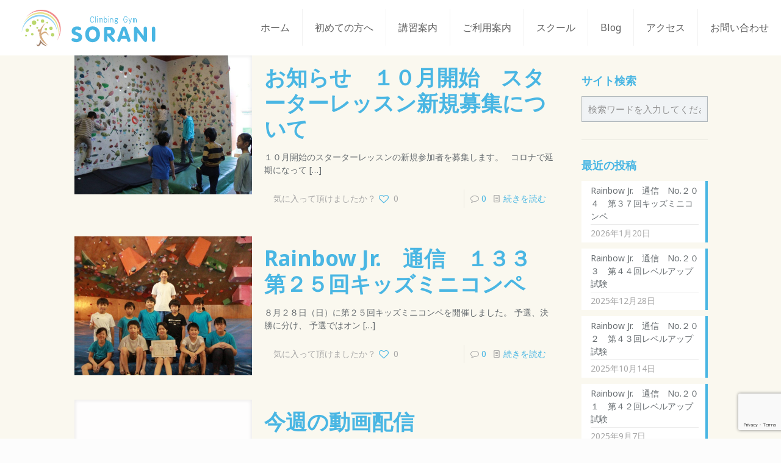

--- FILE ---
content_type: text/html; charset=UTF-8
request_url: https://cg-sorani.com/archives/date/2022/08
body_size: 30852
content:
<!DOCTYPE html>
<html dir="ltr" lang="ja" prefix="og: https://ogp.me/ns#" class="no-js " itemscope itemtype="https://schema.org/WebPage" >

<head>

<meta charset="UTF-8" />
	<style>img:is([sizes="auto" i], [sizes^="auto," i]) { contain-intrinsic-size: 3000px 1500px }</style>
	
		<!-- All in One SEO 4.8.2 - aioseo.com -->
	<meta name="robots" content="max-image-preview:large" />
	<link rel="canonical" href="https://cg-sorani.com/archives/date/2022/08" />
	<link rel="next" href="https://cg-sorani.com/archives/date/2022/08/page/2" />
	<meta name="generator" content="All in One SEO (AIOSEO) 4.8.2" />
		<script type="application/ld+json" class="aioseo-schema">
			{"@context":"https:\/\/schema.org","@graph":[{"@type":"BreadcrumbList","@id":"https:\/\/cg-sorani.com\/archives\/date\/2022\/08#breadcrumblist","itemListElement":[{"@type":"ListItem","@id":"https:\/\/cg-sorani.com\/#listItem","position":1,"name":"\u5bb6","item":"https:\/\/cg-sorani.com\/","nextItem":{"@type":"ListItem","@id":"https:\/\/cg-sorani.com\/archives\/date\/2022\/#listItem","name":"2022"}},{"@type":"ListItem","@id":"https:\/\/cg-sorani.com\/archives\/date\/2022\/#listItem","position":2,"name":"2022","item":"https:\/\/cg-sorani.com\/archives\/date\/2022\/","nextItem":{"@type":"ListItem","@id":"https:\/\/cg-sorani.com\/archives\/date\/2022\/08\/#listItem","name":"8\u6708, 2022"},"previousItem":{"@type":"ListItem","@id":"https:\/\/cg-sorani.com\/#listItem","name":"\u5bb6"}},{"@type":"ListItem","@id":"https:\/\/cg-sorani.com\/archives\/date\/2022\/08\/#listItem","position":3,"name":"8\u6708, 2022","previousItem":{"@type":"ListItem","@id":"https:\/\/cg-sorani.com\/archives\/date\/2022\/#listItem","name":"2022"}}]},{"@type":"CollectionPage","@id":"https:\/\/cg-sorani.com\/archives\/date\/2022\/08#collectionpage","url":"https:\/\/cg-sorani.com\/archives\/date\/2022\/08","name":"8\u6708, 2022 - Climbing Gym SORANI\uff5c\u30bd\u30e9\u30cb","inLanguage":"ja","isPartOf":{"@id":"https:\/\/cg-sorani.com\/#website"},"breadcrumb":{"@id":"https:\/\/cg-sorani.com\/archives\/date\/2022\/08#breadcrumblist"}},{"@type":"Organization","@id":"https:\/\/cg-sorani.com\/#organization","name":"Climbing Gym SORANI\uff5c\u30bd\u30e9\u30cb","description":"\u9577\u91ce\u770c\u6700\u5927\u7d1a\u306e\u30af\u30e9\u30a4\u30df\u30f3\u30b0\u30b8\u30e0","url":"https:\/\/cg-sorani.com\/"},{"@type":"WebSite","@id":"https:\/\/cg-sorani.com\/#website","url":"https:\/\/cg-sorani.com\/","name":"Climbing Gym SORANI\uff5c\u30bd\u30e9\u30cb","description":"\u9577\u91ce\u770c\u6700\u5927\u7d1a\u306e\u30af\u30e9\u30a4\u30df\u30f3\u30b0\u30b8\u30e0","inLanguage":"ja","publisher":{"@id":"https:\/\/cg-sorani.com\/#organization"}}]}
		</script>
		<!-- All in One SEO -->

<meta name="keywords" content="ボルダリング,クライミング,長野,長野県,佐久,佐久市,ジム,Climbing,Gym"/>
<meta name="description" content="クライミングジム「SORANI（ソラニ）」は長野県佐久市にある長野県最大級の広さを誇るクライミングジムです。"/>
<link rel="alternate" hreflang="ja" href="https://cg-sorani.com/archives/date/2022/08"/>
<script>
  (function(i,s,o,g,r,a,m){i['GoogleAnalyticsObject']=r;i[r]=i[r]||function(){
  (i[r].q=i[r].q||[]).push(arguments)},i[r].l=1*new Date();a=s.createElement(o),
  m=s.getElementsByTagName(o)[0];a.async=1;a.src=g;m.parentNode.insertBefore(a,m)
  })(window,document,'script','https://www.google-analytics.com/analytics.js','ga');

  ga('create', 'UA-105081134-1', 'auto');
  ga('send', 'pageview');

</script><meta name="format-detection" content="telephone=no">
<meta name="viewport" content="width=device-width, initial-scale=1, maximum-scale=1" />
<link rel="shortcut icon" href="https://cg-sorani.com/swd/wp-content/uploads/2017/08/favicon.ico" type="image/x-icon" />
<link rel="apple-touch-icon" href="https://cg-sorani.com/swd/wp-content/uploads/2017/08/apple-touch-icon.jpg" />

	<!-- This site is optimized with the Yoast SEO plugin v24.9 - https://yoast.com/wordpress/plugins/seo/ -->
	<title>8月, 2022 - Climbing Gym SORANI｜ソラニ</title>
	<meta property="og:locale" content="ja_JP" />
	<meta property="og:type" content="website" />
	<meta property="og:title" content="8月 2022 - Climbing Gym SORANI｜ソラニ" />
	<meta property="og:url" content="https://cg-sorani.com/archives/date/2022/08" />
	<meta property="og:site_name" content="Climbing Gym SORANI｜ソラニ" />
	<meta name="twitter:card" content="summary_large_image" />
	<script type="application/ld+json" class="yoast-schema-graph">{"@context":"https://schema.org","@graph":[{"@type":"CollectionPage","@id":"https://cg-sorani.com/archives/date/2022/08","url":"https://cg-sorani.com/archives/date/2022/08","name":"8月 2022 - Climbing Gym SORANI｜ソラニ","isPartOf":{"@id":"https://cg-sorani.com/#website"},"primaryImageOfPage":{"@id":"https://cg-sorani.com/archives/date/2022/08#primaryimage"},"image":{"@id":"https://cg-sorani.com/archives/date/2022/08#primaryimage"},"thumbnailUrl":"https://cg-sorani.com/swd/wp-content/uploads/2022/08/IMG_2314.jpg","breadcrumb":{"@id":"https://cg-sorani.com/archives/date/2022/08#breadcrumb"},"inLanguage":"ja"},{"@type":"ImageObject","inLanguage":"ja","@id":"https://cg-sorani.com/archives/date/2022/08#primaryimage","url":"https://cg-sorani.com/swd/wp-content/uploads/2022/08/IMG_2314.jpg","contentUrl":"https://cg-sorani.com/swd/wp-content/uploads/2022/08/IMG_2314.jpg","width":1200,"height":800},{"@type":"BreadcrumbList","@id":"https://cg-sorani.com/archives/date/2022/08#breadcrumb","itemListElement":[{"@type":"ListItem","position":1,"name":"ホーム","item":"https://cg-sorani.com/"},{"@type":"ListItem","position":2,"name":"アーカイブ: 8月 2022"}]},{"@type":"WebSite","@id":"https://cg-sorani.com/#website","url":"https://cg-sorani.com/","name":"Climbing Gym SORANI｜ソラニ","description":"長野県最大級のクライミングジム","potentialAction":[{"@type":"SearchAction","target":{"@type":"EntryPoint","urlTemplate":"https://cg-sorani.com/?s={search_term_string}"},"query-input":{"@type":"PropertyValueSpecification","valueRequired":true,"valueName":"search_term_string"}}],"inLanguage":"ja"}]}</script>
	<!-- / Yoast SEO plugin. -->


<link rel='dns-prefetch' href='//static.addtoany.com' />
<link rel='dns-prefetch' href='//fonts.googleapis.com' />
<link rel='dns-prefetch' href='//use.fontawesome.com' />
<link rel="alternate" type="application/rss+xml" title="Climbing Gym SORANI｜ソラニ &raquo; フィード" href="https://cg-sorani.com/feed" />
<link rel="alternate" type="application/rss+xml" title="Climbing Gym SORANI｜ソラニ &raquo; コメントフィード" href="https://cg-sorani.com/comments/feed" />
		<!-- This site uses the Google Analytics by MonsterInsights plugin v9.11.1 - Using Analytics tracking - https://www.monsterinsights.com/ -->
		<!-- Note: MonsterInsights is not currently configured on this site. The site owner needs to authenticate with Google Analytics in the MonsterInsights settings panel. -->
					<!-- No tracking code set -->
				<!-- / Google Analytics by MonsterInsights -->
		<script type="text/javascript">
/* <![CDATA[ */
window._wpemojiSettings = {"baseUrl":"https:\/\/s.w.org\/images\/core\/emoji\/16.0.1\/72x72\/","ext":".png","svgUrl":"https:\/\/s.w.org\/images\/core\/emoji\/16.0.1\/svg\/","svgExt":".svg","source":{"concatemoji":"https:\/\/cg-sorani.com\/swd\/wp-includes\/js\/wp-emoji-release.min.js?ver=6.8.3"}};
/*! This file is auto-generated */
!function(s,n){var o,i,e;function c(e){try{var t={supportTests:e,timestamp:(new Date).valueOf()};sessionStorage.setItem(o,JSON.stringify(t))}catch(e){}}function p(e,t,n){e.clearRect(0,0,e.canvas.width,e.canvas.height),e.fillText(t,0,0);var t=new Uint32Array(e.getImageData(0,0,e.canvas.width,e.canvas.height).data),a=(e.clearRect(0,0,e.canvas.width,e.canvas.height),e.fillText(n,0,0),new Uint32Array(e.getImageData(0,0,e.canvas.width,e.canvas.height).data));return t.every(function(e,t){return e===a[t]})}function u(e,t){e.clearRect(0,0,e.canvas.width,e.canvas.height),e.fillText(t,0,0);for(var n=e.getImageData(16,16,1,1),a=0;a<n.data.length;a++)if(0!==n.data[a])return!1;return!0}function f(e,t,n,a){switch(t){case"flag":return n(e,"\ud83c\udff3\ufe0f\u200d\u26a7\ufe0f","\ud83c\udff3\ufe0f\u200b\u26a7\ufe0f")?!1:!n(e,"\ud83c\udde8\ud83c\uddf6","\ud83c\udde8\u200b\ud83c\uddf6")&&!n(e,"\ud83c\udff4\udb40\udc67\udb40\udc62\udb40\udc65\udb40\udc6e\udb40\udc67\udb40\udc7f","\ud83c\udff4\u200b\udb40\udc67\u200b\udb40\udc62\u200b\udb40\udc65\u200b\udb40\udc6e\u200b\udb40\udc67\u200b\udb40\udc7f");case"emoji":return!a(e,"\ud83e\udedf")}return!1}function g(e,t,n,a){var r="undefined"!=typeof WorkerGlobalScope&&self instanceof WorkerGlobalScope?new OffscreenCanvas(300,150):s.createElement("canvas"),o=r.getContext("2d",{willReadFrequently:!0}),i=(o.textBaseline="top",o.font="600 32px Arial",{});return e.forEach(function(e){i[e]=t(o,e,n,a)}),i}function t(e){var t=s.createElement("script");t.src=e,t.defer=!0,s.head.appendChild(t)}"undefined"!=typeof Promise&&(o="wpEmojiSettingsSupports",i=["flag","emoji"],n.supports={everything:!0,everythingExceptFlag:!0},e=new Promise(function(e){s.addEventListener("DOMContentLoaded",e,{once:!0})}),new Promise(function(t){var n=function(){try{var e=JSON.parse(sessionStorage.getItem(o));if("object"==typeof e&&"number"==typeof e.timestamp&&(new Date).valueOf()<e.timestamp+604800&&"object"==typeof e.supportTests)return e.supportTests}catch(e){}return null}();if(!n){if("undefined"!=typeof Worker&&"undefined"!=typeof OffscreenCanvas&&"undefined"!=typeof URL&&URL.createObjectURL&&"undefined"!=typeof Blob)try{var e="postMessage("+g.toString()+"("+[JSON.stringify(i),f.toString(),p.toString(),u.toString()].join(",")+"));",a=new Blob([e],{type:"text/javascript"}),r=new Worker(URL.createObjectURL(a),{name:"wpTestEmojiSupports"});return void(r.onmessage=function(e){c(n=e.data),r.terminate(),t(n)})}catch(e){}c(n=g(i,f,p,u))}t(n)}).then(function(e){for(var t in e)n.supports[t]=e[t],n.supports.everything=n.supports.everything&&n.supports[t],"flag"!==t&&(n.supports.everythingExceptFlag=n.supports.everythingExceptFlag&&n.supports[t]);n.supports.everythingExceptFlag=n.supports.everythingExceptFlag&&!n.supports.flag,n.DOMReady=!1,n.readyCallback=function(){n.DOMReady=!0}}).then(function(){return e}).then(function(){var e;n.supports.everything||(n.readyCallback(),(e=n.source||{}).concatemoji?t(e.concatemoji):e.wpemoji&&e.twemoji&&(t(e.twemoji),t(e.wpemoji)))}))}((window,document),window._wpemojiSettings);
/* ]]> */
</script>
<link rel='stylesheet' id='sbr_styles-css' href='https://cg-sorani.com/swd/wp-content/plugins/reviews-feed/assets/css/sbr-styles.css?ver=2.1.0' type='text/css' media='all' />
<link rel='stylesheet' id='sbi_styles-css' href='https://cg-sorani.com/swd/wp-content/plugins/instagram-feed/css/sbi-styles.min.css?ver=6.8.0' type='text/css' media='all' />
<style id='wp-emoji-styles-inline-css' type='text/css'>

	img.wp-smiley, img.emoji {
		display: inline !important;
		border: none !important;
		box-shadow: none !important;
		height: 1em !important;
		width: 1em !important;
		margin: 0 0.07em !important;
		vertical-align: -0.1em !important;
		background: none !important;
		padding: 0 !important;
	}
</style>
<link rel='stylesheet' id='wp-block-library-css' href='https://cg-sorani.com/swd/wp-includes/css/dist/block-library/style.min.css?ver=6.8.3' type='text/css' media='all' />
<style id='classic-theme-styles-inline-css' type='text/css'>
/*! This file is auto-generated */
.wp-block-button__link{color:#fff;background-color:#32373c;border-radius:9999px;box-shadow:none;text-decoration:none;padding:calc(.667em + 2px) calc(1.333em + 2px);font-size:1.125em}.wp-block-file__button{background:#32373c;color:#fff;text-decoration:none}
</style>
<style id='global-styles-inline-css' type='text/css'>
:root{--wp--preset--aspect-ratio--square: 1;--wp--preset--aspect-ratio--4-3: 4/3;--wp--preset--aspect-ratio--3-4: 3/4;--wp--preset--aspect-ratio--3-2: 3/2;--wp--preset--aspect-ratio--2-3: 2/3;--wp--preset--aspect-ratio--16-9: 16/9;--wp--preset--aspect-ratio--9-16: 9/16;--wp--preset--color--black: #000000;--wp--preset--color--cyan-bluish-gray: #abb8c3;--wp--preset--color--white: #ffffff;--wp--preset--color--pale-pink: #f78da7;--wp--preset--color--vivid-red: #cf2e2e;--wp--preset--color--luminous-vivid-orange: #ff6900;--wp--preset--color--luminous-vivid-amber: #fcb900;--wp--preset--color--light-green-cyan: #7bdcb5;--wp--preset--color--vivid-green-cyan: #00d084;--wp--preset--color--pale-cyan-blue: #8ed1fc;--wp--preset--color--vivid-cyan-blue: #0693e3;--wp--preset--color--vivid-purple: #9b51e0;--wp--preset--gradient--vivid-cyan-blue-to-vivid-purple: linear-gradient(135deg,rgba(6,147,227,1) 0%,rgb(155,81,224) 100%);--wp--preset--gradient--light-green-cyan-to-vivid-green-cyan: linear-gradient(135deg,rgb(122,220,180) 0%,rgb(0,208,130) 100%);--wp--preset--gradient--luminous-vivid-amber-to-luminous-vivid-orange: linear-gradient(135deg,rgba(252,185,0,1) 0%,rgba(255,105,0,1) 100%);--wp--preset--gradient--luminous-vivid-orange-to-vivid-red: linear-gradient(135deg,rgba(255,105,0,1) 0%,rgb(207,46,46) 100%);--wp--preset--gradient--very-light-gray-to-cyan-bluish-gray: linear-gradient(135deg,rgb(238,238,238) 0%,rgb(169,184,195) 100%);--wp--preset--gradient--cool-to-warm-spectrum: linear-gradient(135deg,rgb(74,234,220) 0%,rgb(151,120,209) 20%,rgb(207,42,186) 40%,rgb(238,44,130) 60%,rgb(251,105,98) 80%,rgb(254,248,76) 100%);--wp--preset--gradient--blush-light-purple: linear-gradient(135deg,rgb(255,206,236) 0%,rgb(152,150,240) 100%);--wp--preset--gradient--blush-bordeaux: linear-gradient(135deg,rgb(254,205,165) 0%,rgb(254,45,45) 50%,rgb(107,0,62) 100%);--wp--preset--gradient--luminous-dusk: linear-gradient(135deg,rgb(255,203,112) 0%,rgb(199,81,192) 50%,rgb(65,88,208) 100%);--wp--preset--gradient--pale-ocean: linear-gradient(135deg,rgb(255,245,203) 0%,rgb(182,227,212) 50%,rgb(51,167,181) 100%);--wp--preset--gradient--electric-grass: linear-gradient(135deg,rgb(202,248,128) 0%,rgb(113,206,126) 100%);--wp--preset--gradient--midnight: linear-gradient(135deg,rgb(2,3,129) 0%,rgb(40,116,252) 100%);--wp--preset--font-size--small: 13px;--wp--preset--font-size--medium: 20px;--wp--preset--font-size--large: 36px;--wp--preset--font-size--x-large: 42px;--wp--preset--spacing--20: 0.44rem;--wp--preset--spacing--30: 0.67rem;--wp--preset--spacing--40: 1rem;--wp--preset--spacing--50: 1.5rem;--wp--preset--spacing--60: 2.25rem;--wp--preset--spacing--70: 3.38rem;--wp--preset--spacing--80: 5.06rem;--wp--preset--shadow--natural: 6px 6px 9px rgba(0, 0, 0, 0.2);--wp--preset--shadow--deep: 12px 12px 50px rgba(0, 0, 0, 0.4);--wp--preset--shadow--sharp: 6px 6px 0px rgba(0, 0, 0, 0.2);--wp--preset--shadow--outlined: 6px 6px 0px -3px rgba(255, 255, 255, 1), 6px 6px rgba(0, 0, 0, 1);--wp--preset--shadow--crisp: 6px 6px 0px rgba(0, 0, 0, 1);}:where(.is-layout-flex){gap: 0.5em;}:where(.is-layout-grid){gap: 0.5em;}body .is-layout-flex{display: flex;}.is-layout-flex{flex-wrap: wrap;align-items: center;}.is-layout-flex > :is(*, div){margin: 0;}body .is-layout-grid{display: grid;}.is-layout-grid > :is(*, div){margin: 0;}:where(.wp-block-columns.is-layout-flex){gap: 2em;}:where(.wp-block-columns.is-layout-grid){gap: 2em;}:where(.wp-block-post-template.is-layout-flex){gap: 1.25em;}:where(.wp-block-post-template.is-layout-grid){gap: 1.25em;}.has-black-color{color: var(--wp--preset--color--black) !important;}.has-cyan-bluish-gray-color{color: var(--wp--preset--color--cyan-bluish-gray) !important;}.has-white-color{color: var(--wp--preset--color--white) !important;}.has-pale-pink-color{color: var(--wp--preset--color--pale-pink) !important;}.has-vivid-red-color{color: var(--wp--preset--color--vivid-red) !important;}.has-luminous-vivid-orange-color{color: var(--wp--preset--color--luminous-vivid-orange) !important;}.has-luminous-vivid-amber-color{color: var(--wp--preset--color--luminous-vivid-amber) !important;}.has-light-green-cyan-color{color: var(--wp--preset--color--light-green-cyan) !important;}.has-vivid-green-cyan-color{color: var(--wp--preset--color--vivid-green-cyan) !important;}.has-pale-cyan-blue-color{color: var(--wp--preset--color--pale-cyan-blue) !important;}.has-vivid-cyan-blue-color{color: var(--wp--preset--color--vivid-cyan-blue) !important;}.has-vivid-purple-color{color: var(--wp--preset--color--vivid-purple) !important;}.has-black-background-color{background-color: var(--wp--preset--color--black) !important;}.has-cyan-bluish-gray-background-color{background-color: var(--wp--preset--color--cyan-bluish-gray) !important;}.has-white-background-color{background-color: var(--wp--preset--color--white) !important;}.has-pale-pink-background-color{background-color: var(--wp--preset--color--pale-pink) !important;}.has-vivid-red-background-color{background-color: var(--wp--preset--color--vivid-red) !important;}.has-luminous-vivid-orange-background-color{background-color: var(--wp--preset--color--luminous-vivid-orange) !important;}.has-luminous-vivid-amber-background-color{background-color: var(--wp--preset--color--luminous-vivid-amber) !important;}.has-light-green-cyan-background-color{background-color: var(--wp--preset--color--light-green-cyan) !important;}.has-vivid-green-cyan-background-color{background-color: var(--wp--preset--color--vivid-green-cyan) !important;}.has-pale-cyan-blue-background-color{background-color: var(--wp--preset--color--pale-cyan-blue) !important;}.has-vivid-cyan-blue-background-color{background-color: var(--wp--preset--color--vivid-cyan-blue) !important;}.has-vivid-purple-background-color{background-color: var(--wp--preset--color--vivid-purple) !important;}.has-black-border-color{border-color: var(--wp--preset--color--black) !important;}.has-cyan-bluish-gray-border-color{border-color: var(--wp--preset--color--cyan-bluish-gray) !important;}.has-white-border-color{border-color: var(--wp--preset--color--white) !important;}.has-pale-pink-border-color{border-color: var(--wp--preset--color--pale-pink) !important;}.has-vivid-red-border-color{border-color: var(--wp--preset--color--vivid-red) !important;}.has-luminous-vivid-orange-border-color{border-color: var(--wp--preset--color--luminous-vivid-orange) !important;}.has-luminous-vivid-amber-border-color{border-color: var(--wp--preset--color--luminous-vivid-amber) !important;}.has-light-green-cyan-border-color{border-color: var(--wp--preset--color--light-green-cyan) !important;}.has-vivid-green-cyan-border-color{border-color: var(--wp--preset--color--vivid-green-cyan) !important;}.has-pale-cyan-blue-border-color{border-color: var(--wp--preset--color--pale-cyan-blue) !important;}.has-vivid-cyan-blue-border-color{border-color: var(--wp--preset--color--vivid-cyan-blue) !important;}.has-vivid-purple-border-color{border-color: var(--wp--preset--color--vivid-purple) !important;}.has-vivid-cyan-blue-to-vivid-purple-gradient-background{background: var(--wp--preset--gradient--vivid-cyan-blue-to-vivid-purple) !important;}.has-light-green-cyan-to-vivid-green-cyan-gradient-background{background: var(--wp--preset--gradient--light-green-cyan-to-vivid-green-cyan) !important;}.has-luminous-vivid-amber-to-luminous-vivid-orange-gradient-background{background: var(--wp--preset--gradient--luminous-vivid-amber-to-luminous-vivid-orange) !important;}.has-luminous-vivid-orange-to-vivid-red-gradient-background{background: var(--wp--preset--gradient--luminous-vivid-orange-to-vivid-red) !important;}.has-very-light-gray-to-cyan-bluish-gray-gradient-background{background: var(--wp--preset--gradient--very-light-gray-to-cyan-bluish-gray) !important;}.has-cool-to-warm-spectrum-gradient-background{background: var(--wp--preset--gradient--cool-to-warm-spectrum) !important;}.has-blush-light-purple-gradient-background{background: var(--wp--preset--gradient--blush-light-purple) !important;}.has-blush-bordeaux-gradient-background{background: var(--wp--preset--gradient--blush-bordeaux) !important;}.has-luminous-dusk-gradient-background{background: var(--wp--preset--gradient--luminous-dusk) !important;}.has-pale-ocean-gradient-background{background: var(--wp--preset--gradient--pale-ocean) !important;}.has-electric-grass-gradient-background{background: var(--wp--preset--gradient--electric-grass) !important;}.has-midnight-gradient-background{background: var(--wp--preset--gradient--midnight) !important;}.has-small-font-size{font-size: var(--wp--preset--font-size--small) !important;}.has-medium-font-size{font-size: var(--wp--preset--font-size--medium) !important;}.has-large-font-size{font-size: var(--wp--preset--font-size--large) !important;}.has-x-large-font-size{font-size: var(--wp--preset--font-size--x-large) !important;}
:where(.wp-block-post-template.is-layout-flex){gap: 1.25em;}:where(.wp-block-post-template.is-layout-grid){gap: 1.25em;}
:where(.wp-block-columns.is-layout-flex){gap: 2em;}:where(.wp-block-columns.is-layout-grid){gap: 2em;}
:root :where(.wp-block-pullquote){font-size: 1.5em;line-height: 1.6;}
</style>
<link rel='stylesheet' id='contact-form-7-css' href='https://cg-sorani.com/swd/wp-content/plugins/contact-form-7/includes/css/styles.css?ver=6.0.6' type='text/css' media='all' />
<link rel='stylesheet' id='ctf_styles-css' href='https://cg-sorani.com/swd/wp-content/plugins/custom-twitter-feeds/css/ctf-styles.min.css?ver=2.3.0' type='text/css' media='all' />
<link rel='stylesheet' id='rs-plugin-settings-css' href='https://cg-sorani.com/swd/wp-content/plugins/revslider/public/assets/css/rs6.css?ver=6.2.22' type='text/css' media='all' />
<style id='rs-plugin-settings-inline-css' type='text/css'>
#rs-demo-id {}
</style>
<link rel='stylesheet' id='cff-css' href='https://cg-sorani.com/swd/wp-content/plugins/custom-facebook-feed/assets/css/cff-style.min.css?ver=4.3.0' type='text/css' media='all' />
<link rel='stylesheet' id='sb-font-awesome-css' href='https://cg-sorani.com/swd/wp-content/plugins/custom-facebook-feed/assets/css/font-awesome.min.css?ver=4.7.0' type='text/css' media='all' />
<link rel='stylesheet' id='mfn-be-css' href='https://cg-sorani.com/swd/wp-content/themes/betheme/css/be.css?ver=28.0.5' type='text/css' media='all' />
<link rel='stylesheet' id='mfn-animations-css' href='https://cg-sorani.com/swd/wp-content/themes/betheme/assets/animations/animations.min.css?ver=28.0.5' type='text/css' media='all' />
<link rel='stylesheet' id='mfn-font-awesome-css' href='https://cg-sorani.com/swd/wp-content/themes/betheme/fonts/fontawesome/fontawesome.css?ver=28.0.5' type='text/css' media='all' />
<link rel='stylesheet' id='mfn-jplayer-css' href='https://cg-sorani.com/swd/wp-content/themes/betheme/assets/jplayer/css/jplayer.blue.monday.min.css?ver=28.0.5' type='text/css' media='all' />
<link rel='stylesheet' id='mfn-responsive-css' href='https://cg-sorani.com/swd/wp-content/themes/betheme/css/responsive.css?ver=28.0.5' type='text/css' media='all' />
<link rel='stylesheet' id='mfn-fonts-css' href='https://fonts.googleapis.com/css?family=Noto+Sans%3A1%2C300%2C400%2C400italic%2C700%2C700italic%7CNoto+Serif%3A1%2C300%2C400%2C400italic%2C700%2C700italic&#038;display=swap&#038;ver=6.8.3' type='text/css' media='all' />
<style id='akismet-widget-style-inline-css' type='text/css'>

			.a-stats {
				--akismet-color-mid-green: #357b49;
				--akismet-color-white: #fff;
				--akismet-color-light-grey: #f6f7f7;

				max-width: 350px;
				width: auto;
			}

			.a-stats * {
				all: unset;
				box-sizing: border-box;
			}

			.a-stats strong {
				font-weight: 600;
			}

			.a-stats a.a-stats__link,
			.a-stats a.a-stats__link:visited,
			.a-stats a.a-stats__link:active {
				background: var(--akismet-color-mid-green);
				border: none;
				box-shadow: none;
				border-radius: 8px;
				color: var(--akismet-color-white);
				cursor: pointer;
				display: block;
				font-family: -apple-system, BlinkMacSystemFont, 'Segoe UI', 'Roboto', 'Oxygen-Sans', 'Ubuntu', 'Cantarell', 'Helvetica Neue', sans-serif;
				font-weight: 500;
				padding: 12px;
				text-align: center;
				text-decoration: none;
				transition: all 0.2s ease;
			}

			/* Extra specificity to deal with TwentyTwentyOne focus style */
			.widget .a-stats a.a-stats__link:focus {
				background: var(--akismet-color-mid-green);
				color: var(--akismet-color-white);
				text-decoration: none;
			}

			.a-stats a.a-stats__link:hover {
				filter: brightness(110%);
				box-shadow: 0 4px 12px rgba(0, 0, 0, 0.06), 0 0 2px rgba(0, 0, 0, 0.16);
			}

			.a-stats .count {
				color: var(--akismet-color-white);
				display: block;
				font-size: 1.5em;
				line-height: 1.4;
				padding: 0 13px;
				white-space: nowrap;
			}
		
</style>
<link rel='stylesheet' id='mts_simple_booking_front-css' href='https://cg-sorani.com/swd/wp-content/plugins/mts-simple-booking/css/mtssb-front.css?ver=6.8.3' type='text/css' media='all' />
<link rel='stylesheet' id='bfa-font-awesome-css' href='https://use.fontawesome.com/releases/v5.15.4/css/all.css?ver=2.0.3' type='text/css' media='all' />
<link rel='stylesheet' id='bfa-font-awesome-v4-shim-css' href='https://use.fontawesome.com/releases/v5.15.4/css/v4-shims.css?ver=2.0.3' type='text/css' media='all' />
<style id='bfa-font-awesome-v4-shim-inline-css' type='text/css'>

			@font-face {
				font-family: 'FontAwesome';
				src: url('https://use.fontawesome.com/releases/v5.15.4/webfonts/fa-brands-400.eot'),
				url('https://use.fontawesome.com/releases/v5.15.4/webfonts/fa-brands-400.eot?#iefix') format('embedded-opentype'),
				url('https://use.fontawesome.com/releases/v5.15.4/webfonts/fa-brands-400.woff2') format('woff2'),
				url('https://use.fontawesome.com/releases/v5.15.4/webfonts/fa-brands-400.woff') format('woff'),
				url('https://use.fontawesome.com/releases/v5.15.4/webfonts/fa-brands-400.ttf') format('truetype'),
				url('https://use.fontawesome.com/releases/v5.15.4/webfonts/fa-brands-400.svg#fontawesome') format('svg');
			}

			@font-face {
				font-family: 'FontAwesome';
				src: url('https://use.fontawesome.com/releases/v5.15.4/webfonts/fa-solid-900.eot'),
				url('https://use.fontawesome.com/releases/v5.15.4/webfonts/fa-solid-900.eot?#iefix') format('embedded-opentype'),
				url('https://use.fontawesome.com/releases/v5.15.4/webfonts/fa-solid-900.woff2') format('woff2'),
				url('https://use.fontawesome.com/releases/v5.15.4/webfonts/fa-solid-900.woff') format('woff'),
				url('https://use.fontawesome.com/releases/v5.15.4/webfonts/fa-solid-900.ttf') format('truetype'),
				url('https://use.fontawesome.com/releases/v5.15.4/webfonts/fa-solid-900.svg#fontawesome') format('svg');
			}

			@font-face {
				font-family: 'FontAwesome';
				src: url('https://use.fontawesome.com/releases/v5.15.4/webfonts/fa-regular-400.eot'),
				url('https://use.fontawesome.com/releases/v5.15.4/webfonts/fa-regular-400.eot?#iefix') format('embedded-opentype'),
				url('https://use.fontawesome.com/releases/v5.15.4/webfonts/fa-regular-400.woff2') format('woff2'),
				url('https://use.fontawesome.com/releases/v5.15.4/webfonts/fa-regular-400.woff') format('woff'),
				url('https://use.fontawesome.com/releases/v5.15.4/webfonts/fa-regular-400.ttf') format('truetype'),
				url('https://use.fontawesome.com/releases/v5.15.4/webfonts/fa-regular-400.svg#fontawesome') format('svg');
				unicode-range: U+F004-F005,U+F007,U+F017,U+F022,U+F024,U+F02E,U+F03E,U+F044,U+F057-F059,U+F06E,U+F070,U+F075,U+F07B-F07C,U+F080,U+F086,U+F089,U+F094,U+F09D,U+F0A0,U+F0A4-F0A7,U+F0C5,U+F0C7-F0C8,U+F0E0,U+F0EB,U+F0F3,U+F0F8,U+F0FE,U+F111,U+F118-F11A,U+F11C,U+F133,U+F144,U+F146,U+F14A,U+F14D-F14E,U+F150-F152,U+F15B-F15C,U+F164-F165,U+F185-F186,U+F191-F192,U+F1AD,U+F1C1-F1C9,U+F1CD,U+F1D8,U+F1E3,U+F1EA,U+F1F6,U+F1F9,U+F20A,U+F247-F249,U+F24D,U+F254-F25B,U+F25D,U+F267,U+F271-F274,U+F279,U+F28B,U+F28D,U+F2B5-F2B6,U+F2B9,U+F2BB,U+F2BD,U+F2C1-F2C2,U+F2D0,U+F2D2,U+F2DC,U+F2ED,U+F328,U+F358-F35B,U+F3A5,U+F3D1,U+F410,U+F4AD;
			}
		
</style>
<link rel='stylesheet' id='addtoany-css' href='https://cg-sorani.com/swd/wp-content/plugins/add-to-any/addtoany.min.css?ver=1.16' type='text/css' media='all' />
<style id='mfn-dynamic-inline-css' type='text/css'>
html{background-color:#FCFCFC}#Wrapper,#Content,.mfn-popup .mfn-popup-content,.mfn-off-canvas-sidebar .mfn-off-canvas-content-wrapper,.mfn-cart-holder,.mfn-header-login,#Top_bar .search_wrapper,#Top_bar .top_bar_right .mfn-live-search-box,.column_livesearch .mfn-live-search-wrapper,.column_livesearch .mfn-live-search-box{background-color:#faf8ef}.layout-boxed.mfn-bebuilder-header.mfn-ui #Wrapper .mfn-only-sample-content{background-color:#faf8ef}body:not(.template-slider) #Header{min-height:0px}body.header-below:not(.template-slider) #Header{padding-top:0px}#Subheader{padding:170px 0}#Footer .widgets_wrapper{padding:50px 0 30px 0}.elementor-page.elementor-default #Content .the_content .section_wrapper{max-width:100%}.elementor-page.elementor-default #Content .section.the_content{width:100%}.elementor-page.elementor-default #Content .section_wrapper .the_content_wrapper{margin-left:0;margin-right:0;width:100%}body,span.date_label,.timeline_items li h3 span,input[type="date"],input[type="text"],input[type="password"],input[type="tel"],input[type="email"],input[type="url"],textarea,select,.offer_li .title h3,.mfn-menu-item-megamenu{font-family:"Noto Sans",-apple-system,BlinkMacSystemFont,"Segoe UI",Roboto,Oxygen-Sans,Ubuntu,Cantarell,"Helvetica Neue",sans-serif}.lead,.big{font-family:"Noto Sans",-apple-system,BlinkMacSystemFont,"Segoe UI",Roboto,Oxygen-Sans,Ubuntu,Cantarell,"Helvetica Neue",sans-serif}#menu > ul > li > a,#overlay-menu ul li a{font-family:"Noto Sans",-apple-system,BlinkMacSystemFont,"Segoe UI",Roboto,Oxygen-Sans,Ubuntu,Cantarell,"Helvetica Neue",sans-serif}#Subheader .title{font-family:"Noto Sans",-apple-system,BlinkMacSystemFont,"Segoe UI",Roboto,Oxygen-Sans,Ubuntu,Cantarell,"Helvetica Neue",sans-serif}h1,h2,h3,h4,.text-logo #logo{font-family:"Noto Sans",-apple-system,BlinkMacSystemFont,"Segoe UI",Roboto,Oxygen-Sans,Ubuntu,Cantarell,"Helvetica Neue",sans-serif}h5,h6{font-family:"Noto Sans",-apple-system,BlinkMacSystemFont,"Segoe UI",Roboto,Oxygen-Sans,Ubuntu,Cantarell,"Helvetica Neue",sans-serif}blockquote{font-family:"Noto Serif",-apple-system,BlinkMacSystemFont,"Segoe UI",Roboto,Oxygen-Sans,Ubuntu,Cantarell,"Helvetica Neue",sans-serif}.chart_box .chart .num,.counter .desc_wrapper .number-wrapper,.how_it_works .image .number,.pricing-box .plan-header .price,.quick_fact .number-wrapper,.woocommerce .product div.entry-summary .price{font-family:"Noto Serif",-apple-system,BlinkMacSystemFont,"Segoe UI",Roboto,Oxygen-Sans,Ubuntu,Cantarell,"Helvetica Neue",sans-serif}body,.mfn-menu-item-megamenu{font-size:14px;line-height:21px;font-weight:400;letter-spacing:0px}.lead,.big{font-size:16px;line-height:28px;font-weight:400;letter-spacing:0px}#menu > ul > li > a,#overlay-menu ul li a{font-size:16px;font-weight:400;letter-spacing:0px}#overlay-menu ul li a{line-height:24px}#Subheader .title{font-size:70px;line-height:70px;font-weight:700;letter-spacing:0px}h1,.text-logo #logo{font-size:25px;line-height:25px;font-weight:700;letter-spacing:0px}h2{font-size:48px;line-height:48px;font-weight:700;letter-spacing:0px}h3,.woocommerce ul.products li.product h3,.woocommerce #customer_login h2{font-size:32px;line-height:48px;font-weight:700;letter-spacing:0px}h4,.woocommerce .woocommerce-order-details__title,.woocommerce .wc-bacs-bank-details-heading,.woocommerce .woocommerce-customer-details h2{font-size:24px;line-height:30px;font-weight:700;letter-spacing:0px}h5{font-size:18px;line-height:22px;font-weight:400;letter-spacing:0px}h6{font-size:14px;line-height:19px;font-weight:400;letter-spacing:0px}#Intro .intro-title{font-size:70px;line-height:70px;font-weight:400;letter-spacing:0px}@media only screen and (min-width:768px) and (max-width:959px){body,.mfn-menu-item-megamenu{font-size:13px;line-height:19px;font-weight:400;letter-spacing:0px}.lead,.big{font-size:14px;line-height:24px;font-weight:400;letter-spacing:0px}#menu > ul > li > a,#overlay-menu ul li a{font-size:14px;font-weight:400;letter-spacing:0px}#overlay-menu ul li a{line-height:21px}#Subheader .title{font-size:60px;line-height:60px;font-weight:700;letter-spacing:0px}h1,.text-logo #logo{font-size:21px;line-height:21px;font-weight:700;letter-spacing:0px}h2{font-size:41px;line-height:41px;font-weight:700;letter-spacing:0px}h3,.woocommerce ul.products li.product h3,.woocommerce #customer_login h2{font-size:27px;line-height:41px;font-weight:700;letter-spacing:0px}h4,.woocommerce .woocommerce-order-details__title,.woocommerce .wc-bacs-bank-details-heading,.woocommerce .woocommerce-customer-details h2{font-size:20px;line-height:26px;font-weight:700;letter-spacing:0px}h5{font-size:15px;line-height:19px;font-weight:400;letter-spacing:0px}h6{font-size:13px;line-height:19px;font-weight:400;letter-spacing:0px}#Intro .intro-title{font-size:60px;line-height:60px;font-weight:400;letter-spacing:0px}blockquote{font-size:15px}.chart_box .chart .num{font-size:45px;line-height:45px}.counter .desc_wrapper .number-wrapper{font-size:45px;line-height:45px}.counter .desc_wrapper .title{font-size:14px;line-height:18px}.faq .question .title{font-size:14px}.fancy_heading .title{font-size:38px;line-height:38px}.offer .offer_li .desc_wrapper .title h3{font-size:32px;line-height:32px}.offer_thumb_ul li.offer_thumb_li .desc_wrapper .title h3{font-size:32px;line-height:32px}.pricing-box .plan-header h2{font-size:27px;line-height:27px}.pricing-box .plan-header .price > span{font-size:40px;line-height:40px}.pricing-box .plan-header .price sup.currency{font-size:18px;line-height:18px}.pricing-box .plan-header .price sup.period{font-size:14px;line-height:14px}.quick_fact .number-wrapper{font-size:80px;line-height:80px}.trailer_box .desc h2{font-size:27px;line-height:27px}.widget > h3{font-size:17px;line-height:20px}}@media only screen and (min-width:480px) and (max-width:767px){body,.mfn-menu-item-megamenu{font-size:13px;line-height:19px;font-weight:400;letter-spacing:0px}.lead,.big{font-size:13px;line-height:21px;font-weight:400;letter-spacing:0px}#menu > ul > li > a,#overlay-menu ul li a{font-size:13px;font-weight:400;letter-spacing:0px}#overlay-menu ul li a{line-height:19.5px}#Subheader .title{font-size:53px;line-height:53px;font-weight:700;letter-spacing:0px}h1,.text-logo #logo{font-size:19px;line-height:19px;font-weight:700;letter-spacing:0px}h2{font-size:36px;line-height:36px;font-weight:700;letter-spacing:0px}h3,.woocommerce ul.products li.product h3,.woocommerce #customer_login h2{font-size:24px;line-height:36px;font-weight:700;letter-spacing:0px}h4,.woocommerce .woocommerce-order-details__title,.woocommerce .wc-bacs-bank-details-heading,.woocommerce .woocommerce-customer-details h2{font-size:18px;line-height:23px;font-weight:700;letter-spacing:0px}h5{font-size:14px;line-height:19px;font-weight:400;letter-spacing:0px}h6{font-size:13px;line-height:19px;font-weight:400;letter-spacing:0px}#Intro .intro-title{font-size:53px;line-height:53px;font-weight:400;letter-spacing:0px}blockquote{font-size:14px}.chart_box .chart .num{font-size:40px;line-height:40px}.counter .desc_wrapper .number-wrapper{font-size:40px;line-height:40px}.counter .desc_wrapper .title{font-size:13px;line-height:16px}.faq .question .title{font-size:13px}.fancy_heading .title{font-size:34px;line-height:34px}.offer .offer_li .desc_wrapper .title h3{font-size:28px;line-height:28px}.offer_thumb_ul li.offer_thumb_li .desc_wrapper .title h3{font-size:28px;line-height:28px}.pricing-box .plan-header h2{font-size:24px;line-height:24px}.pricing-box .plan-header .price > span{font-size:34px;line-height:34px}.pricing-box .plan-header .price sup.currency{font-size:16px;line-height:16px}.pricing-box .plan-header .price sup.period{font-size:13px;line-height:13px}.quick_fact .number-wrapper{font-size:70px;line-height:70px}.trailer_box .desc h2{font-size:24px;line-height:24px}.widget > h3{font-size:16px;line-height:19px}}@media only screen and (max-width:479px){body,.mfn-menu-item-megamenu{font-size:13px;line-height:19px;font-weight:400;letter-spacing:0px}.lead,.big{font-size:13px;line-height:19px;font-weight:400;letter-spacing:0px}#menu > ul > li > a,#overlay-menu ul li a{font-size:13px;font-weight:400;letter-spacing:0px}#overlay-menu ul li a{line-height:19.5px}#Subheader .title{font-size:42px;line-height:42px;font-weight:700;letter-spacing:0px}h1,.text-logo #logo{font-size:15px;line-height:19px;font-weight:700;letter-spacing:0px}h2{font-size:29px;line-height:29px;font-weight:700;letter-spacing:0px}h3,.woocommerce ul.products li.product h3,.woocommerce #customer_login h2{font-size:19px;line-height:29px;font-weight:700;letter-spacing:0px}h4,.woocommerce .woocommerce-order-details__title,.woocommerce .wc-bacs-bank-details-heading,.woocommerce .woocommerce-customer-details h2{font-size:14px;line-height:19px;font-weight:700;letter-spacing:0px}h5{font-size:13px;line-height:19px;font-weight:400;letter-spacing:0px}h6{font-size:13px;line-height:19px;font-weight:400;letter-spacing:0px}#Intro .intro-title{font-size:42px;line-height:42px;font-weight:400;letter-spacing:0px}blockquote{font-size:13px}.chart_box .chart .num{font-size:35px;line-height:35px}.counter .desc_wrapper .number-wrapper{font-size:35px;line-height:35px}.counter .desc_wrapper .title{font-size:13px;line-height:26px}.faq .question .title{font-size:13px}.fancy_heading .title{font-size:30px;line-height:30px}.offer .offer_li .desc_wrapper .title h3{font-size:26px;line-height:26px}.offer_thumb_ul li.offer_thumb_li .desc_wrapper .title h3{font-size:26px;line-height:26px}.pricing-box .plan-header h2{font-size:21px;line-height:21px}.pricing-box .plan-header .price > span{font-size:32px;line-height:32px}.pricing-box .plan-header .price sup.currency{font-size:14px;line-height:14px}.pricing-box .plan-header .price sup.period{font-size:13px;line-height:13px}.quick_fact .number-wrapper{font-size:60px;line-height:60px}.trailer_box .desc h2{font-size:21px;line-height:21px}.widget > h3{font-size:15px;line-height:18px}}.with_aside .sidebar.columns{width:23%}.with_aside .sections_group{width:77%}.aside_both .sidebar.columns{width:18%}.aside_both .sidebar.sidebar-1{margin-left:-82%}.aside_both .sections_group{width:64%;margin-left:18%}@media only screen and (min-width:1240px){#Wrapper,.with_aside .content_wrapper{max-width:1080px}body.layout-boxed.mfn-header-scrolled .mfn-header-tmpl.mfn-sticky-layout-width{max-width:1080px;left:0;right:0;margin-left:auto;margin-right:auto}body.layout-boxed:not(.mfn-header-scrolled) .mfn-header-tmpl.mfn-header-layout-width,body.layout-boxed .mfn-header-tmpl.mfn-header-layout-width:not(.mfn-hasSticky){max-width:1080px;left:0;right:0;margin-left:auto;margin-right:auto}body.layout-boxed.mfn-bebuilder-header.mfn-ui .mfn-only-sample-content{max-width:1080px;margin-left:auto;margin-right:auto}.section_wrapper,.container{max-width:1060px}.layout-boxed.header-boxed #Top_bar.is-sticky{max-width:1080px}}@media only screen and (max-width:767px){#Wrapper{max-width:calc(100% - 67px)}.content_wrapper .section_wrapper,.container,.four.columns .widget-area{max-width:550px !important;padding-left:33px;padding-right:33px}}body{--mfn-button-font-family:inherit;--mfn-button-font-size:14px;--mfn-button-font-weight:400;--mfn-button-font-style:inherit;--mfn-button-letter-spacing:0px;--mfn-button-padding:16px 35px 16px 35px;--mfn-button-border-width:0px;--mfn-button-border-radius:50px;--mfn-button-gap:10px;--mfn-button-transition:0.2s;--mfn-button-color:#ffffff;--mfn-button-color-hover:#ffffff;--mfn-button-bg:#49b6e3;--mfn-button-bg-hover:#3ca9d6;--mfn-button-border-color:transparent;--mfn-button-border-color-hover:transparent;--mfn-button-icon-color:#ffffff;--mfn-button-icon-color-hover:#ffffff;--mfn-button-box-shadow:unset;--mfn-button-theme-color:#ffffff;--mfn-button-theme-color-hover:#ffffff;--mfn-button-theme-bg:#49b6e3;--mfn-button-theme-bg-hover:#3ca9d6;--mfn-button-theme-border-color:transparent;--mfn-button-theme-border-color-hover:transparent;--mfn-button-theme-icon-color:#ffffff;--mfn-button-theme-icon-color-hover:#ffffff;--mfn-button-theme-box-shadow:unset;--mfn-button-shop-color:#ffffff;--mfn-button-shop-color-hover:#ffffff;--mfn-button-shop-bg:#49b6e3;--mfn-button-shop-bg-hover:#3ca9d6;--mfn-button-shop-border-color:transparent;--mfn-button-shop-border-color-hover:transparent;--mfn-button-shop-icon-color:#626262;--mfn-button-shop-icon-color-hover:#626262;--mfn-button-shop-box-shadow:unset;--mfn-button-action-color:#747474;--mfn-button-action-color-hover:#747474;--mfn-button-action-bg:#f7f7f7;--mfn-button-action-bg-hover:#eaeaea;--mfn-button-action-border-color:transparent;--mfn-button-action-border-color-hover:transparent;--mfn-button-action-icon-color:#747474;--mfn-button-action-icon-color-hover:#747474;--mfn-button-action-box-shadow:unset}@media only screen and (max-width:959px){body{}}@media only screen and (max-width:768px){body{}}.mfn-cookies{--mfn-gdpr2-container-text-color:#626262;--mfn-gdpr2-container-strong-color:#07070a;--mfn-gdpr2-container-bg:#ffffff;--mfn-gdpr2-container-overlay:rgba(25,37,48,0.6);--mfn-gdpr2-details-box-bg:#fbfbfb;--mfn-gdpr2-details-switch-bg:#00032a;--mfn-gdpr2-details-switch-bg-active:#5acb65;--mfn-gdpr2-tabs-text-color:#07070a;--mfn-gdpr2-tabs-text-color-active:#0089f7;--mfn-gdpr2-tabs-border:rgba(8,8,14,0.1);--mfn-gdpr2-buttons-box-bg:#fbfbfb}#Top_bar #logo,.header-fixed #Top_bar #logo,.header-plain #Top_bar #logo,.header-transparent #Top_bar #logo{height:60px;line-height:60px;padding:15px 0}.logo-overflow #Top_bar:not(.is-sticky) .logo{height:90px}#Top_bar .menu > li > a{padding:15px 0}.menu-highlight:not(.header-creative) #Top_bar .menu > li > a{margin:20px 0}.header-plain:not(.menu-highlight) #Top_bar .menu > li > a span:not(.description){line-height:90px}.header-fixed #Top_bar .menu > li > a{padding:30px 0}@media only screen and (max-width:767px){.mobile-header-mini #Top_bar #logo{height:50px!important;line-height:50px!important;margin:5px 0}}#Top_bar #logo img.svg{width:250px}.image_frame,.wp-caption{border-width:0px}.alert{border-radius:0px}#Top_bar .top_bar_right .top-bar-right-input input{width:200px}.mfn-live-search-box .mfn-live-search-list{max-height:300px}#Side_slide{right:-250px;width:250px}#Side_slide.left{left:-250px}.blog-teaser li .desc-wrapper .desc{background-position-y:-1px}.mfn-free-delivery-info{--mfn-free-delivery-bar:#49b6e3;--mfn-free-delivery-bg:rgba(0,0,0,0.1);--mfn-free-delivery-achieved:#49b6e3}#back_to_top{background-color:#8cd1f4}#back_to_top i{color:#ffffff}@media only screen and ( max-width:767px ){#Subheader{padding:80px 0}}@media only screen and (min-width:1240px){body:not(.header-simple) #Top_bar #menu{display:block!important}.tr-menu #Top_bar #menu{background:none!important}#Top_bar .menu > li > ul.mfn-megamenu > li{float:left}#Top_bar .menu > li > ul.mfn-megamenu > li.mfn-megamenu-cols-1{width:100%}#Top_bar .menu > li > ul.mfn-megamenu > li.mfn-megamenu-cols-2{width:50%}#Top_bar .menu > li > ul.mfn-megamenu > li.mfn-megamenu-cols-3{width:33.33%}#Top_bar .menu > li > ul.mfn-megamenu > li.mfn-megamenu-cols-4{width:25%}#Top_bar .menu > li > ul.mfn-megamenu > li.mfn-megamenu-cols-5{width:20%}#Top_bar .menu > li > ul.mfn-megamenu > li.mfn-megamenu-cols-6{width:16.66%}#Top_bar .menu > li > ul.mfn-megamenu > li > ul{display:block!important;position:inherit;left:auto;top:auto;border-width:0 1px 0 0}#Top_bar .menu > li > ul.mfn-megamenu > li:last-child > ul{border:0}#Top_bar .menu > li > ul.mfn-megamenu > li > ul li{width:auto}#Top_bar .menu > li > ul.mfn-megamenu a.mfn-megamenu-title{text-transform:uppercase;font-weight:400;background:none}#Top_bar .menu > li > ul.mfn-megamenu a .menu-arrow{display:none}.menuo-right #Top_bar .menu > li > ul.mfn-megamenu{left:0;width:98%!important;margin:0 1%;padding:20px 0}.menuo-right #Top_bar .menu > li > ul.mfn-megamenu-bg{box-sizing:border-box}#Top_bar .menu > li > ul.mfn-megamenu-bg{padding:20px 166px 20px 20px;background-repeat:no-repeat;background-position:right bottom}.rtl #Top_bar .menu > li > ul.mfn-megamenu-bg{padding-left:166px;padding-right:20px;background-position:left bottom}#Top_bar .menu > li > ul.mfn-megamenu-bg > li{background:none}#Top_bar .menu > li > ul.mfn-megamenu-bg > li a{border:none}#Top_bar .menu > li > ul.mfn-megamenu-bg > li > ul{background:none!important;-webkit-box-shadow:0 0 0 0;-moz-box-shadow:0 0 0 0;box-shadow:0 0 0 0}.mm-vertical #Top_bar .container{position:relative}.mm-vertical #Top_bar .top_bar_left{position:static}.mm-vertical #Top_bar .menu > li ul{box-shadow:0 0 0 0 transparent!important;background-image:none}.mm-vertical #Top_bar .menu > li > ul.mfn-megamenu{padding:20px 0}.mm-vertical.header-plain #Top_bar .menu > li > ul.mfn-megamenu{width:100%!important;margin:0}.mm-vertical #Top_bar .menu > li > ul.mfn-megamenu > li{display:table-cell;float:none!important;width:10%;padding:0 15px;border-right:1px solid rgba(0,0,0,0.05)}.mm-vertical #Top_bar .menu > li > ul.mfn-megamenu > li:last-child{border-right-width:0}.mm-vertical #Top_bar .menu > li > ul.mfn-megamenu > li.hide-border{border-right-width:0}.mm-vertical #Top_bar .menu > li > ul.mfn-megamenu > li a{border-bottom-width:0;padding:9px 15px;line-height:120%}.mm-vertical #Top_bar .menu > li > ul.mfn-megamenu a.mfn-megamenu-title{font-weight:700}.rtl .mm-vertical #Top_bar .menu > li > ul.mfn-megamenu > li:first-child{border-right-width:0}.rtl .mm-vertical #Top_bar .menu > li > ul.mfn-megamenu > li:last-child{border-right-width:1px}body.header-shop #Top_bar #menu{display:flex!important;background-color:transparent}.header-shop #Top_bar.is-sticky .top_bar_row_second{display:none}.header-plain:not(.menuo-right) #Header .top_bar_left{width:auto!important}.header-stack.header-center #Top_bar #menu{display:inline-block!important}.header-simple #Top_bar #menu{display:none;height:auto;width:300px;bottom:auto;top:100%;right:1px;position:absolute;margin:0}.header-simple #Header a.responsive-menu-toggle{display:block;right:10px}.header-simple #Top_bar #menu > ul{width:100%;float:left}.header-simple #Top_bar #menu ul li{width:100%;padding-bottom:0;border-right:0;position:relative}.header-simple #Top_bar #menu ul li a{padding:0 20px;margin:0;display:block;height:auto;line-height:normal;border:none}.header-simple #Top_bar #menu ul li a:not(.menu-toggle):after{display:none}.header-simple #Top_bar #menu ul li a span{border:none;line-height:44px;display:inline;padding:0}.header-simple #Top_bar #menu ul li.submenu .menu-toggle{display:block;position:absolute;right:0;top:0;width:44px;height:44px;line-height:44px;font-size:30px;font-weight:300;text-align:center;cursor:pointer;color:#444;opacity:0.33;transform:unset}.header-simple #Top_bar #menu ul li.submenu .menu-toggle:after{content:"+";position:static}.header-simple #Top_bar #menu ul li.hover > .menu-toggle:after{content:"-"}.header-simple #Top_bar #menu ul li.hover a{border-bottom:0}.header-simple #Top_bar #menu ul.mfn-megamenu li .menu-toggle{display:none}.header-simple #Top_bar #menu ul li ul{position:relative!important;left:0!important;top:0;padding:0;margin:0!important;width:auto!important;background-image:none}.header-simple #Top_bar #menu ul li ul li{width:100%!important;display:block;padding:0}.header-simple #Top_bar #menu ul li ul li a{padding:0 20px 0 30px}.header-simple #Top_bar #menu ul li ul li a .menu-arrow{display:none}.header-simple #Top_bar #menu ul li ul li a span{padding:0}.header-simple #Top_bar #menu ul li ul li a span:after{display:none!important}.header-simple #Top_bar .menu > li > ul.mfn-megamenu a.mfn-megamenu-title{text-transform:uppercase;font-weight:400}.header-simple #Top_bar .menu > li > ul.mfn-megamenu > li > ul{display:block!important;position:inherit;left:auto;top:auto}.header-simple #Top_bar #menu ul li ul li ul{border-left:0!important;padding:0;top:0}.header-simple #Top_bar #menu ul li ul li ul li a{padding:0 20px 0 40px}.rtl.header-simple #Top_bar #menu{left:1px;right:auto}.rtl.header-simple #Top_bar a.responsive-menu-toggle{left:10px;right:auto}.rtl.header-simple #Top_bar #menu ul li.submenu .menu-toggle{left:0;right:auto}.rtl.header-simple #Top_bar #menu ul li ul{left:auto!important;right:0!important}.rtl.header-simple #Top_bar #menu ul li ul li a{padding:0 30px 0 20px}.rtl.header-simple #Top_bar #menu ul li ul li ul li a{padding:0 40px 0 20px}.menu-highlight #Top_bar .menu > li{margin:0 2px}.menu-highlight:not(.header-creative) #Top_bar .menu > li > a{padding:0;-webkit-border-radius:5px;border-radius:5px}.menu-highlight #Top_bar .menu > li > a:after{display:none}.menu-highlight #Top_bar .menu > li > a span:not(.description){line-height:50px}.menu-highlight #Top_bar .menu > li > a span.description{display:none}.menu-highlight.header-stack #Top_bar .menu > li > a{margin:10px 0!important}.menu-highlight.header-stack #Top_bar .menu > li > a span:not(.description){line-height:40px}.menu-highlight.header-simple #Top_bar #menu ul li,.menu-highlight.header-creative #Top_bar #menu ul li{margin:0}.menu-highlight.header-simple #Top_bar #menu ul li > a,.menu-highlight.header-creative #Top_bar #menu ul li > a{-webkit-border-radius:0;border-radius:0}.menu-highlight:not(.header-fixed):not(.header-simple) #Top_bar.is-sticky .menu > li > a{margin:10px 0!important;padding:5px 0!important}.menu-highlight:not(.header-fixed):not(.header-simple) #Top_bar.is-sticky .menu > li > a span{line-height:30px!important}.header-modern.menu-highlight.menuo-right .menu_wrapper{margin-right:20px}.menu-line-below #Top_bar .menu > li > a:not(.menu-toggle):after{top:auto;bottom:-4px}.menu-line-below #Top_bar.is-sticky .menu > li > a:not(.menu-toggle):after{top:auto;bottom:-4px}.menu-line-below-80 #Top_bar:not(.is-sticky) .menu > li > a:not(.menu-toggle):after{height:4px;left:10%;top:50%;margin-top:20px;width:80%}.menu-line-below-80-1 #Top_bar:not(.is-sticky) .menu > li > a:not(.menu-toggle):after{height:1px;left:10%;top:50%;margin-top:20px;width:80%}.menu-link-color #Top_bar .menu > li > a:not(.menu-toggle):after{display:none!important}.menu-arrow-top #Top_bar .menu > li > a:after{background:none repeat scroll 0 0 rgba(0,0,0,0)!important;border-color:#ccc transparent transparent;border-style:solid;border-width:7px 7px 0;display:block;height:0;left:50%;margin-left:-7px;top:0!important;width:0}.menu-arrow-top #Top_bar.is-sticky .menu > li > a:after{top:0!important}.menu-arrow-bottom #Top_bar .menu > li > a:after{background:none!important;border-color:transparent transparent #ccc;border-style:solid;border-width:0 7px 7px;display:block;height:0;left:50%;margin-left:-7px;top:auto;bottom:0;width:0}.menu-arrow-bottom #Top_bar.is-sticky .menu > li > a:after{top:auto;bottom:0}.menuo-no-borders #Top_bar .menu > li > a span{border-width:0!important}.menuo-no-borders #Header_creative #Top_bar .menu > li > a span{border-bottom-width:0}.menuo-no-borders.header-plain #Top_bar a#header_cart,.menuo-no-borders.header-plain #Top_bar a#search_button,.menuo-no-borders.header-plain #Top_bar .wpml-languages,.menuo-no-borders.header-plain #Top_bar a.action_button{border-width:0}.menuo-right #Top_bar .menu_wrapper{float:right}.menuo-right.header-stack:not(.header-center) #Top_bar .menu_wrapper{margin-right:150px}body.header-creative{padding-left:50px}body.header-creative.header-open{padding-left:250px}body.error404,body.under-construction,body.elementor-maintenance-mode,body.template-blank,body.under-construction.header-rtl.header-creative.header-open{padding-left:0!important;padding-right:0!important}.header-creative.footer-fixed #Footer,.header-creative.footer-sliding #Footer,.header-creative.footer-stick #Footer.is-sticky{box-sizing:border-box;padding-left:50px}.header-open.footer-fixed #Footer,.header-open.footer-sliding #Footer,.header-creative.footer-stick #Footer.is-sticky{padding-left:250px}.header-rtl.header-creative.footer-fixed #Footer,.header-rtl.header-creative.footer-sliding #Footer,.header-rtl.header-creative.footer-stick #Footer.is-sticky{padding-left:0;padding-right:50px}.header-rtl.header-open.footer-fixed #Footer,.header-rtl.header-open.footer-sliding #Footer,.header-rtl.header-creative.footer-stick #Footer.is-sticky{padding-right:250px}#Header_creative{background-color:#fff;position:fixed;width:250px;height:100%;left:-200px;top:0;z-index:9002;-webkit-box-shadow:2px 0 4px 2px rgba(0,0,0,.15);box-shadow:2px 0 4px 2px rgba(0,0,0,.15)}#Header_creative .container{width:100%}#Header_creative .creative-wrapper{opacity:0;margin-right:50px}#Header_creative a.creative-menu-toggle{display:block;width:34px;height:34px;line-height:34px;font-size:22px;text-align:center;position:absolute;top:10px;right:8px;border-radius:3px}.admin-bar #Header_creative a.creative-menu-toggle{top:42px}#Header_creative #Top_bar{position:static;width:100%}#Header_creative #Top_bar .top_bar_left{width:100%!important;float:none}#Header_creative #Top_bar .logo{float:none;text-align:center;margin:15px 0}#Header_creative #Top_bar #menu{background-color:transparent}#Header_creative #Top_bar .menu_wrapper{float:none;margin:0 0 30px}#Header_creative #Top_bar .menu > li{width:100%;float:none;position:relative}#Header_creative #Top_bar .menu > li > a{padding:0;text-align:center}#Header_creative #Top_bar .menu > li > a:after{display:none}#Header_creative #Top_bar .menu > li > a span{border-right:0;border-bottom-width:1px;line-height:38px}#Header_creative #Top_bar .menu li ul{left:100%;right:auto;top:0;box-shadow:2px 2px 2px 0 rgba(0,0,0,0.03);-webkit-box-shadow:2px 2px 2px 0 rgba(0,0,0,0.03)}#Header_creative #Top_bar .menu > li > ul.mfn-megamenu{margin:0;width:700px!important}#Header_creative #Top_bar .menu > li > ul.mfn-megamenu > li > ul{left:0}#Header_creative #Top_bar .menu li ul li a{padding-top:9px;padding-bottom:8px}#Header_creative #Top_bar .menu li ul li ul{top:0}#Header_creative #Top_bar .menu > li > a span.description{display:block;font-size:13px;line-height:28px!important;clear:both}.menuo-arrows #Top_bar .menu > li.submenu > a > span:after{content:unset!important}#Header_creative #Top_bar .top_bar_right{width:100%!important;float:left;height:auto;margin-bottom:35px;text-align:center;padding:0 20px;top:0;-webkit-box-sizing:border-box;-moz-box-sizing:border-box;box-sizing:border-box}#Header_creative #Top_bar .top_bar_right:before{content:none}#Header_creative #Top_bar .top_bar_right .top_bar_right_wrapper{flex-wrap:wrap;justify-content:center}#Header_creative #Top_bar .top_bar_right .top-bar-right-icon,#Header_creative #Top_bar .top_bar_right .wpml-languages,#Header_creative #Top_bar .top_bar_right .top-bar-right-button,#Header_creative #Top_bar .top_bar_right .top-bar-right-input{min-height:30px;margin:5px}#Header_creative #Top_bar .search_wrapper{left:100%;top:auto}#Header_creative #Top_bar .banner_wrapper{display:block;text-align:center}#Header_creative #Top_bar .banner_wrapper img{max-width:100%;height:auto;display:inline-block}#Header_creative #Action_bar{display:none;position:absolute;bottom:0;top:auto;clear:both;padding:0 20px;box-sizing:border-box}#Header_creative #Action_bar .contact_details{width:100%;text-align:center;margin-bottom:20px}#Header_creative #Action_bar .contact_details li{padding:0}#Header_creative #Action_bar .social{float:none;text-align:center;padding:5px 0 15px}#Header_creative #Action_bar .social li{margin-bottom:2px}#Header_creative #Action_bar .social-menu{float:none;text-align:center}#Header_creative #Action_bar .social-menu li{border-color:rgba(0,0,0,.1)}#Header_creative .social li a{color:rgba(0,0,0,.5)}#Header_creative .social li a:hover{color:#000}#Header_creative .creative-social{position:absolute;bottom:10px;right:0;width:50px}#Header_creative .creative-social li{display:block;float:none;width:100%;text-align:center;margin-bottom:5px}.header-creative .fixed-nav.fixed-nav-prev{margin-left:50px}.header-creative.header-open .fixed-nav.fixed-nav-prev{margin-left:250px}.menuo-last #Header_creative #Top_bar .menu li.last ul{top:auto;bottom:0}.header-open #Header_creative{left:0}.header-open #Header_creative .creative-wrapper{opacity:1;margin:0!important}.header-open #Header_creative .creative-menu-toggle,.header-open #Header_creative .creative-social{display:none}.header-open #Header_creative #Action_bar{display:block}body.header-rtl.header-creative{padding-left:0;padding-right:50px}.header-rtl #Header_creative{left:auto;right:-200px}.header-rtl #Header_creative .creative-wrapper{margin-left:50px;margin-right:0}.header-rtl #Header_creative a.creative-menu-toggle{left:8px;right:auto}.header-rtl #Header_creative .creative-social{left:0;right:auto}.header-rtl #Footer #back_to_top.sticky{right:125px}.header-rtl #popup_contact{right:70px}.header-rtl #Header_creative #Top_bar .menu li ul{left:auto;right:100%}.header-rtl #Header_creative #Top_bar .search_wrapper{left:auto;right:100%}.header-rtl .fixed-nav.fixed-nav-prev{margin-left:0!important}.header-rtl .fixed-nav.fixed-nav-next{margin-right:50px}body.header-rtl.header-creative.header-open{padding-left:0;padding-right:250px!important}.header-rtl.header-open #Header_creative{left:auto;right:0}.header-rtl.header-open #Footer #back_to_top.sticky{right:325px}.header-rtl.header-open #popup_contact{right:270px}.header-rtl.header-open .fixed-nav.fixed-nav-next{margin-right:250px}#Header_creative.active{left:-1px}.header-rtl #Header_creative.active{left:auto;right:-1px}#Header_creative.active .creative-wrapper{opacity:1;margin:0}.header-creative .vc_row[data-vc-full-width]{padding-left:50px}.header-creative.header-open .vc_row[data-vc-full-width]{padding-left:250px}.header-open .vc_parallax .vc_parallax-inner{left:auto;width:calc(100% - 250px)}.header-open.header-rtl .vc_parallax .vc_parallax-inner{left:0;right:auto}#Header_creative.scroll{height:100%;overflow-y:auto}#Header_creative.scroll:not(.dropdown) .menu li ul{display:none!important}#Header_creative.scroll #Action_bar{position:static}#Header_creative.dropdown{outline:none}#Header_creative.dropdown #Top_bar .menu_wrapper{float:left;width:100%}#Header_creative.dropdown #Top_bar #menu ul li{position:relative;float:left}#Header_creative.dropdown #Top_bar #menu ul li a:not(.menu-toggle):after{display:none}#Header_creative.dropdown #Top_bar #menu ul li a span{line-height:38px;padding:0}#Header_creative.dropdown #Top_bar #menu ul li.submenu .menu-toggle{display:block;position:absolute;right:0;top:0;width:38px;height:38px;line-height:38px;font-size:26px;font-weight:300;text-align:center;cursor:pointer;color:#444;opacity:0.33;z-index:203}#Header_creative.dropdown #Top_bar #menu ul li.submenu .menu-toggle:after{content:"+";position:static}#Header_creative.dropdown #Top_bar #menu ul li.hover > .menu-toggle:after{content:"-"}#Header_creative.dropdown #Top_bar #menu ul.sub-menu li:not(:last-of-type) a{border-bottom:0}#Header_creative.dropdown #Top_bar #menu ul.mfn-megamenu li .menu-toggle{display:none}#Header_creative.dropdown #Top_bar #menu ul li ul{position:relative!important;left:0!important;top:0;padding:0;margin-left:0!important;width:auto!important;background-image:none}#Header_creative.dropdown #Top_bar #menu ul li ul li{width:100%!important}#Header_creative.dropdown #Top_bar #menu ul li ul li a{padding:0 10px;text-align:center}#Header_creative.dropdown #Top_bar #menu ul li ul li a .menu-arrow{display:none}#Header_creative.dropdown #Top_bar #menu ul li ul li a span{padding:0}#Header_creative.dropdown #Top_bar #menu ul li ul li a span:after{display:none!important}#Header_creative.dropdown #Top_bar .menu > li > ul.mfn-megamenu a.mfn-megamenu-title{text-transform:uppercase;font-weight:400}#Header_creative.dropdown #Top_bar .menu > li > ul.mfn-megamenu > li > ul{display:block!important;position:inherit;left:auto;top:auto}#Header_creative.dropdown #Top_bar #menu ul li ul li ul{border-left:0!important;padding:0;top:0}#Header_creative{transition:left .5s ease-in-out,right .5s ease-in-out}#Header_creative .creative-wrapper{transition:opacity .5s ease-in-out,margin 0s ease-in-out .5s}#Header_creative.active .creative-wrapper{transition:opacity .5s ease-in-out,margin 0s ease-in-out}}@media only screen and (min-width:768px){#Top_bar.is-sticky{position:fixed!important;width:100%;left:0;top:-60px;height:60px;z-index:701;background:#fff;opacity:.97;-webkit-box-shadow:0 2px 5px 0 rgba(0,0,0,0.1);-moz-box-shadow:0 2px 5px 0 rgba(0,0,0,0.1);box-shadow:0 2px 5px 0 rgba(0,0,0,0.1)}.layout-boxed.header-boxed #Top_bar.is-sticky{left:50%;-webkit-transform:translateX(-50%);transform:translateX(-50%)}#Top_bar.is-sticky .top_bar_left,#Top_bar.is-sticky .top_bar_right,#Top_bar.is-sticky .top_bar_right:before{background:none;box-shadow:unset}#Top_bar.is-sticky .logo{width:auto;margin:0 30px 0 20px;padding:0}#Top_bar.is-sticky #logo,#Top_bar.is-sticky .custom-logo-link{padding:5px 0!important;height:50px!important;line-height:50px!important}.logo-no-sticky-padding #Top_bar.is-sticky #logo{height:60px!important;line-height:60px!important}#Top_bar.is-sticky #logo img.logo-main{display:none}#Top_bar.is-sticky #logo img.logo-sticky{display:inline;max-height:35px}.logo-sticky-width-auto #Top_bar.is-sticky #logo img.logo-sticky{width:auto}#Top_bar.is-sticky .menu_wrapper{clear:none}#Top_bar.is-sticky .menu_wrapper .menu > li > a{padding:15px 0}#Top_bar.is-sticky .menu > li > a,#Top_bar.is-sticky .menu > li > a span{line-height:30px}#Top_bar.is-sticky .menu > li > a:after{top:auto;bottom:-4px}#Top_bar.is-sticky .menu > li > a span.description{display:none}#Top_bar.is-sticky .secondary_menu_wrapper,#Top_bar.is-sticky .banner_wrapper{display:none}.header-overlay #Top_bar.is-sticky{display:none}.sticky-dark #Top_bar.is-sticky,.sticky-dark #Top_bar.is-sticky #menu{background:rgba(0,0,0,.8)}.sticky-dark #Top_bar.is-sticky .menu > li:not(.current-menu-item) > a{color:#fff}.sticky-dark #Top_bar.is-sticky .top_bar_right .top-bar-right-icon{color:rgba(255,255,255,.9)}.sticky-dark #Top_bar.is-sticky .top_bar_right .top-bar-right-icon svg .path{stroke:rgba(255,255,255,.9)}.sticky-dark #Top_bar.is-sticky .wpml-languages a.active,.sticky-dark #Top_bar.is-sticky .wpml-languages ul.wpml-lang-dropdown{background:rgba(0,0,0,0.1);border-color:rgba(0,0,0,0.1)}.sticky-white #Top_bar.is-sticky,.sticky-white #Top_bar.is-sticky #menu{background:rgba(255,255,255,.8)}.sticky-white #Top_bar.is-sticky .menu > li:not(.current-menu-item) > a{color:#222}.sticky-white #Top_bar.is-sticky .top_bar_right .top-bar-right-icon{color:rgba(0,0,0,.8)}.sticky-white #Top_bar.is-sticky .top_bar_right .top-bar-right-icon svg .path{stroke:rgba(0,0,0,.8)}.sticky-white #Top_bar.is-sticky .wpml-languages a.active,.sticky-white #Top_bar.is-sticky .wpml-languages ul.wpml-lang-dropdown{background:rgba(255,255,255,0.1);border-color:rgba(0,0,0,0.1)}}@media only screen and (max-width:1239px){#Top_bar #menu{display:none;height:auto;width:300px;bottom:auto;top:100%;right:1px;position:absolute;margin:0}#Top_bar a.responsive-menu-toggle{display:block}#Top_bar #menu > ul{width:100%;float:left}#Top_bar #menu ul li{width:100%;padding-bottom:0;border-right:0;position:relative}#Top_bar #menu ul li a{padding:0 25px;margin:0;display:block;height:auto;line-height:normal;border:none}#Top_bar #menu ul li a:not(.menu-toggle):after{display:none}#Top_bar #menu ul li a span{border:none;line-height:44px;display:inline;padding:0}#Top_bar #menu ul li a span.description{margin:0 0 0 5px}#Top_bar #menu ul li.submenu .menu-toggle{display:block;position:absolute;right:15px;top:0;width:44px;height:44px;line-height:44px;font-size:30px;font-weight:300;text-align:center;cursor:pointer;color:#444;opacity:0.33;transform:unset}#Top_bar #menu ul li.submenu .menu-toggle:after{content:"+";position:static}#Top_bar #menu ul li.hover > .menu-toggle:after{content:"-"}#Top_bar #menu ul li.hover a{border-bottom:0}#Top_bar #menu ul li a span:after{display:none!important}#Top_bar #menu ul.mfn-megamenu li .menu-toggle{display:none}.menuo-arrows.keyboard-support #Top_bar .menu > li.submenu > a:not(.menu-toggle):after,.menuo-arrows:not(.keyboard-support) #Top_bar .menu > li.submenu > a:not(.menu-toggle)::after{display:none !important}#Top_bar #menu ul li ul{position:relative!important;left:0!important;top:0;padding:0;margin-left:0!important;width:auto!important;background-image:none!important;box-shadow:0 0 0 0 transparent!important;-webkit-box-shadow:0 0 0 0 transparent!important}#Top_bar #menu ul li ul li{width:100%!important}#Top_bar #menu ul li ul li a{padding:0 20px 0 35px}#Top_bar #menu ul li ul li a .menu-arrow{display:none}#Top_bar #menu ul li ul li a span{padding:0}#Top_bar #menu ul li ul li a span:after{display:none!important}#Top_bar .menu > li > ul.mfn-megamenu a.mfn-megamenu-title{text-transform:uppercase;font-weight:400}#Top_bar .menu > li > ul.mfn-megamenu > li > ul{display:block!important;position:inherit;left:auto;top:auto}#Top_bar #menu ul li ul li ul{border-left:0!important;padding:0;top:0}#Top_bar #menu ul li ul li ul li a{padding:0 20px 0 45px}#Header #menu > ul > li.current-menu-item > a,#Header #menu > ul > li.current_page_item > a,#Header #menu > ul > li.current-menu-parent > a,#Header #menu > ul > li.current-page-parent > a,#Header #menu > ul > li.current-menu-ancestor > a,#Header #menu > ul > li.current_page_ancestor > a{background:rgba(0,0,0,.02)}.rtl #Top_bar #menu{left:1px;right:auto}.rtl #Top_bar a.responsive-menu-toggle{left:20px;right:auto}.rtl #Top_bar #menu ul li.submenu .menu-toggle{left:15px;right:auto;border-left:none;border-right:1px solid #eee;transform:unset}.rtl #Top_bar #menu ul li ul{left:auto!important;right:0!important}.rtl #Top_bar #menu ul li ul li a{padding:0 30px 0 20px}.rtl #Top_bar #menu ul li ul li ul li a{padding:0 40px 0 20px}.header-stack .menu_wrapper a.responsive-menu-toggle{position:static!important;margin:11px 0!important}.header-stack .menu_wrapper #menu{left:0;right:auto}.rtl.header-stack #Top_bar #menu{left:auto;right:0}.admin-bar #Header_creative{top:32px}.header-creative.layout-boxed{padding-top:85px}.header-creative.layout-full-width #Wrapper{padding-top:60px}#Header_creative{position:fixed;width:100%;left:0!important;top:0;z-index:1001}#Header_creative .creative-wrapper{display:block!important;opacity:1!important}#Header_creative .creative-menu-toggle,#Header_creative .creative-social{display:none!important;opacity:1!important}#Header_creative #Top_bar{position:static;width:100%}#Header_creative #Top_bar .one{display:flex}#Header_creative #Top_bar #logo,#Header_creative #Top_bar .custom-logo-link{height:50px;line-height:50px;padding:5px 0}#Header_creative #Top_bar #logo img.logo-sticky{max-height:40px!important}#Header_creative #logo img.logo-main{display:none}#Header_creative #logo img.logo-sticky{display:inline-block}.logo-no-sticky-padding #Header_creative #Top_bar #logo{height:60px;line-height:60px;padding:0}.logo-no-sticky-padding #Header_creative #Top_bar #logo img.logo-sticky{max-height:60px!important}#Header_creative #Action_bar{display:none}#Header_creative #Top_bar .top_bar_right:before{content:none}#Header_creative.scroll{overflow:visible!important}}body{--mfn-clients-tiles-hover:#49b6e3;--mfn-icon-box-icon:#6b61a2;--mfn-sliding-box-bg:#6b61a2;--mfn-woo-body-color:#656b6f;--mfn-woo-heading-color:#656b6f;--mfn-woo-themecolor:#49b6e3;--mfn-woo-bg-themecolor:#49b6e3;--mfn-woo-border-themecolor:#49b6e3}#Header_wrapper,#Intro{background-color:#ffffff}#Subheader{background-color:rgba(240,141,142,1)}.header-classic #Action_bar,.header-fixed #Action_bar,.header-plain #Action_bar,.header-split #Action_bar,.header-shop #Action_bar,.header-shop-split #Action_bar,.header-stack #Action_bar{background-color:#2C2C2C}#Sliding-top{background-color:#150d3f}#Sliding-top a.sliding-top-control{border-right-color:#150d3f}#Sliding-top.st-center a.sliding-top-control,#Sliding-top.st-left a.sliding-top-control{border-top-color:#150d3f}#Footer{background-color:#49b6e3}.grid .post-item,.masonry:not(.tiles) .post-item,.photo2 .post .post-desc-wrapper{background-color:transparent}.portfolio_group .portfolio-item .desc{background-color:transparent}.woocommerce ul.products li.product,.shop_slider .shop_slider_ul li .item_wrapper .desc{background-color:transparent}body,ul.timeline_items,.icon_box a .desc,.icon_box a:hover .desc,.feature_list ul li a,.list_item a,.list_item a:hover,.widget_recent_entries ul li a,.flat_box a,.flat_box a:hover,.story_box .desc,.content_slider.carousel  ul li a .title,.content_slider.flat.description ul li .desc,.content_slider.flat.description ul li a .desc,.post-nav.minimal a i{color:#656b6f}.lead{color:#2e2e2e}.post-nav.minimal a svg{fill:#656b6f}.themecolor,.opening_hours .opening_hours_wrapper li span,.fancy_heading_icon .icon_top,.fancy_heading_arrows .icon-right-dir,.fancy_heading_arrows .icon-left-dir,.fancy_heading_line .title,.button-love a.mfn-love,.format-link .post-title .icon-link,.pager-single > span,.pager-single a:hover,.widget_meta ul,.widget_pages ul,.widget_rss ul,.widget_mfn_recent_comments ul li:after,.widget_archive ul,.widget_recent_comments ul li:after,.widget_nav_menu ul,.woocommerce ul.products li.product .price,.shop_slider .shop_slider_ul li .item_wrapper .price,.woocommerce-page ul.products li.product .price,.widget_price_filter .price_label .from,.widget_price_filter .price_label .to,.woocommerce ul.product_list_widget li .quantity .amount,.woocommerce .product div.entry-summary .price,.woocommerce .product .woocommerce-variation-price .price,.woocommerce .star-rating span,#Error_404 .error_pic i,.style-simple #Filters .filters_wrapper ul li a:hover,.style-simple #Filters .filters_wrapper ul li.current-cat a,.style-simple .quick_fact .title,.mfn-cart-holder .mfn-ch-content .mfn-ch-product .woocommerce-Price-amount,.woocommerce .comment-form-rating p.stars a:before,.wishlist .wishlist-row .price,.search-results .search-item .post-product-price,.progress_icons.transparent .progress_icon.themebg{color:#49b6e3}.mfn-wish-button.loved:not(.link) .path{fill:#49b6e3;stroke:#49b6e3}.themebg,#comments .commentlist > li .reply a.comment-reply-link,#Filters .filters_wrapper ul li a:hover,#Filters .filters_wrapper ul li.current-cat a,.fixed-nav .arrow,.offer_thumb .slider_pagination a:before,.offer_thumb .slider_pagination a.selected:after,.pager .pages a:hover,.pager .pages a.active,.pager .pages span.page-numbers.current,.pager-single span:after,.portfolio_group.exposure .portfolio-item .desc-inner .line,.Recent_posts ul li .desc:after,.Recent_posts ul li .photo .c,.slider_pagination a.selected,.slider_pagination .slick-active a,.slider_pagination a.selected:after,.slider_pagination .slick-active a:after,.testimonials_slider .slider_images,.testimonials_slider .slider_images a:after,.testimonials_slider .slider_images:before,#Top_bar .header-cart-count,#Top_bar .header-wishlist-count,.mfn-footer-stickymenu ul li a .header-wishlist-count,.mfn-footer-stickymenu ul li a .header-cart-count,.widget_categories ul,.widget_mfn_menu ul li a:hover,.widget_mfn_menu ul li.current-menu-item:not(.current-menu-ancestor) > a,.widget_mfn_menu ul li.current_page_item:not(.current_page_ancestor) > a,.widget_product_categories ul,.widget_recent_entries ul li:after,.woocommerce-account table.my_account_orders .order-number a,.woocommerce-MyAccount-navigation ul li.is-active a,.style-simple .accordion .question:after,.style-simple .faq .question:after,.style-simple .icon_box .desc_wrapper .title:before,.style-simple #Filters .filters_wrapper ul li a:after,.style-simple .trailer_box:hover .desc,.tp-bullets.simplebullets.round .bullet.selected,.tp-bullets.simplebullets.round .bullet.selected:after,.tparrows.default,.tp-bullets.tp-thumbs .bullet.selected:after{background-color:#49b6e3}.Latest_news ul li .photo,.Recent_posts.blog_news ul li .photo,.style-simple .opening_hours .opening_hours_wrapper li label,.style-simple .timeline_items li:hover h3,.style-simple .timeline_items li:nth-child(even):hover h3,.style-simple .timeline_items li:hover .desc,.style-simple .timeline_items li:nth-child(even):hover,.style-simple .offer_thumb .slider_pagination a.selected{border-color:#49b6e3}a{color:#49b6e3}a:hover{color:#d88c8d}*::-moz-selection{background-color:#0095eb;color:white}*::selection{background-color:#0095eb;color:white}.blockquote p.author span,.counter .desc_wrapper .title,.article_box .desc_wrapper p,.team .desc_wrapper p.subtitle,.pricing-box .plan-header p.subtitle,.pricing-box .plan-header .price sup.period,.chart_box p,.fancy_heading .inside,.fancy_heading_line .slogan,.post-meta,.post-meta a,.post-footer,.post-footer a span.label,.pager .pages a,.button-love a .label,.pager-single a,#comments .commentlist > li .comment-author .says,.fixed-nav .desc .date,.filters_buttons li.label,.Recent_posts ul li a .desc .date,.widget_recent_entries ul li .post-date,.tp_recent_tweets .twitter_time,.widget_price_filter .price_label,.shop-filters .woocommerce-result-count,.woocommerce ul.product_list_widget li .quantity,.widget_shopping_cart ul.product_list_widget li dl,.product_meta .posted_in,.woocommerce .shop_table .product-name .variation > dd,.shipping-calculator-button:after,.shop_slider .shop_slider_ul li .item_wrapper .price del,.woocommerce .product .entry-summary .woocommerce-product-rating .woocommerce-review-link,.woocommerce .product.style-default .entry-summary .product_meta .tagged_as,.woocommerce .tagged_as,.wishlist .sku_wrapper,.woocommerce .column_product_rating .woocommerce-review-link,.woocommerce #reviews #comments ol.commentlist li .comment-text p.meta .woocommerce-review__verified,.woocommerce #reviews #comments ol.commentlist li .comment-text p.meta .woocommerce-review__dash,.woocommerce #reviews #comments ol.commentlist li .comment-text p.meta .woocommerce-review__published-date,.testimonials_slider .testimonials_slider_ul li .author span,.testimonials_slider .testimonials_slider_ul li .author span a,.Latest_news ul li .desc_footer,.share-simple-wrapper .icons a{color:#a8a8a8}h1,h1 a,h1 a:hover,.text-logo #logo{color:#49b6e3}h2,h2 a,h2 a:hover{color:#49b6e3}h3,h3 a,h3 a:hover{color:#49b6e3}h4,h4 a,h4 a:hover,.style-simple .sliding_box .desc_wrapper h4{color:#49b6e3}h5,h5 a,h5 a:hover{color:#49b6e3}h6,h6 a,h6 a:hover,a.content_link .title{color:#49b6e3}.woocommerce #customer_login h2{color:#49b6e3} .woocommerce .woocommerce-order-details__title,.woocommerce .wc-bacs-bank-details-heading,.woocommerce .woocommerce-customer-details h2,.woocommerce #respond .comment-reply-title,.woocommerce #reviews #comments ol.commentlist li .comment-text p.meta .woocommerce-review__author{color:#49b6e3} .dropcap,.highlight:not(.highlight_image){background-color:#49b6e3}a.mfn-link{color:#656B6F}a.mfn-link-2 span,a:hover.mfn-link-2 span:before,a.hover.mfn-link-2 span:before,a.mfn-link-5 span,a.mfn-link-8:after,a.mfn-link-8:before{background:#6b61a2}a:hover.mfn-link{color:#6b61a2}a.mfn-link-2 span:before,a:hover.mfn-link-4:before,a:hover.mfn-link-4:after,a.hover.mfn-link-4:before,a.hover.mfn-link-4:after,a.mfn-link-5:before,a.mfn-link-7:after,a.mfn-link-7:before{background:#4c4285}a.mfn-link-6:before{border-bottom-color:#4c4285}a.mfn-link svg .path{stroke:#6b61a2}.column_column ul,.column_column ol,.the_content_wrapper:not(.is-elementor) ul,.the_content_wrapper:not(.is-elementor) ol{color:#737E86}hr.hr_color,.hr_color hr,.hr_dots span{color:#49b6e3;background:#49b6e3}.hr_zigzag i{color:#49b6e3}.highlight-left:after,.highlight-right:after{background:#49b6e3}@media only screen and (max-width:767px){.highlight-left .wrap:first-child,.highlight-right .wrap:last-child{background:#49b6e3}}#Header .top_bar_left,.header-classic #Top_bar,.header-plain #Top_bar,.header-stack #Top_bar,.header-split #Top_bar,.header-shop #Top_bar,.header-shop-split #Top_bar,.header-fixed #Top_bar,.header-below #Top_bar,#Header_creative,#Top_bar #menu,.sticky-tb-color #Top_bar.is-sticky{background-color:#ffffff}#Top_bar .wpml-languages a.active,#Top_bar .wpml-languages ul.wpml-lang-dropdown{background-color:#ffffff}#Top_bar .top_bar_right:before{background-color:#e3e3e3}#Header .top_bar_right{background-color:#f5f5f5}#Top_bar .top_bar_right .top-bar-right-icon,#Top_bar .top_bar_right .top-bar-right-icon svg .path{color:#444444;stroke:#444444}#Top_bar .menu > li > a,#Top_bar #menu ul li.submenu .menu-toggle{color:#5f5f5f}#Top_bar .menu > li.current-menu-item > a,#Top_bar .menu > li.current_page_item > a,#Top_bar .menu > li.current-menu-parent > a,#Top_bar .menu > li.current-page-parent > a,#Top_bar .menu > li.current-menu-ancestor > a,#Top_bar .menu > li.current-page-ancestor > a,#Top_bar .menu > li.current_page_ancestor > a,#Top_bar .menu > li.hover > a{color:#49b6e3}#Top_bar .menu > li a:not(.menu-toggle):after{background:#49b6e3}.menuo-arrows #Top_bar .menu > li.submenu > a > span:not(.description)::after{border-top-color:#5f5f5f}#Top_bar .menu > li.current-menu-item.submenu > a > span:not(.description)::after,#Top_bar .menu > li.current_page_item.submenu > a > span:not(.description)::after,#Top_bar .menu > li.current-menu-parent.submenu > a > span:not(.description)::after,#Top_bar .menu > li.current-page-parent.submenu > a > span:not(.description)::after,#Top_bar .menu > li.current-menu-ancestor.submenu > a > span:not(.description)::after,#Top_bar .menu > li.current-page-ancestor.submenu > a > span:not(.description)::after,#Top_bar .menu > li.current_page_ancestor.submenu > a > span:not(.description)::after,#Top_bar .menu > li.hover.submenu > a > span:not(.description)::after{border-top-color:#49b6e3}.menu-highlight #Top_bar #menu > ul > li.current-menu-item > a,.menu-highlight #Top_bar #menu > ul > li.current_page_item > a,.menu-highlight #Top_bar #menu > ul > li.current-menu-parent > a,.menu-highlight #Top_bar #menu > ul > li.current-page-parent > a,.menu-highlight #Top_bar #menu > ul > li.current-menu-ancestor > a,.menu-highlight #Top_bar #menu > ul > li.current-page-ancestor > a,.menu-highlight #Top_bar #menu > ul > li.current_page_ancestor > a,.menu-highlight #Top_bar #menu > ul > li.hover > a{background:#F2F2F2}.menu-arrow-bottom #Top_bar .menu > li > a:after{border-bottom-color:#49b6e3}.menu-arrow-top #Top_bar .menu > li > a:after{border-top-color:#49b6e3}.header-plain #Top_bar .menu > li.current-menu-item > a,.header-plain #Top_bar .menu > li.current_page_item > a,.header-plain #Top_bar .menu > li.current-menu-parent > a,.header-plain #Top_bar .menu > li.current-page-parent > a,.header-plain #Top_bar .menu > li.current-menu-ancestor > a,.header-plain #Top_bar .menu > li.current-page-ancestor > a,.header-plain #Top_bar .menu > li.current_page_ancestor > a,.header-plain #Top_bar .menu > li.hover > a,.header-plain #Top_bar .wpml-languages:hover,.header-plain #Top_bar .wpml-languages ul.wpml-lang-dropdown{background:#F2F2F2;color:#49b6e3}.header-plain #Top_bar .top_bar_right .top-bar-right-icon:hover{background:#F2F2F2}.header-plain #Top_bar,.header-plain #Top_bar .menu > li > a span:not(.description),.header-plain #Top_bar .top_bar_right .top-bar-right-icon,.header-plain #Top_bar .top_bar_right .top-bar-right-button,.header-plain #Top_bar .top_bar_right .top-bar-right-input,.header-plain #Top_bar .wpml-languages{border-color:#F2F2F2}#Top_bar .menu > li ul{background-color:#F2F2F2}#Top_bar .menu > li ul li a{color:#5f5f5f}#Top_bar .menu > li ul li a:hover,#Top_bar .menu > li ul li.hover > a{color:#2e2e2e}.overlay-menu-toggle{color:#49b6e3 !important;background:transparent}#Overlay{background:rgba(107,97,162,0.95)}#overlay-menu ul li a,.header-overlay .overlay-menu-toggle.focus{color:#ffffff}#overlay-menu ul li.current-menu-item > a,#overlay-menu ul li.current_page_item > a,#overlay-menu ul li.current-menu-parent > a,#overlay-menu ul li.current-page-parent > a,#overlay-menu ul li.current-menu-ancestor > a,#overlay-menu ul li.current-page-ancestor > a,#overlay-menu ul li.current_page_ancestor > a{color:#B1DCFB}#Top_bar .responsive-menu-toggle,#Header_creative .creative-menu-toggle,#Header_creative .responsive-menu-toggle{color:#49b6e3;background:transparent}.mfn-footer-stickymenu{background-color:#ffffff}.mfn-footer-stickymenu ul li a,.mfn-footer-stickymenu ul li a .path{color:#444444;stroke:#444444}#Side_slide{background-color:#191919;border-color:#191919}#Side_slide,#Side_slide #menu ul li.submenu .menu-toggle,#Side_slide .search-wrapper input.field,#Side_slide a:not(.button){color:#A6A6A6}#Side_slide .extras .extras-wrapper a svg .path{stroke:#A6A6A6}#Side_slide #menu ul li.hover > .menu-toggle,#Side_slide a.active,#Side_slide a:not(.button):hover{color:#FFFFFF}#Side_slide .extras .extras-wrapper a:hover svg .path{stroke:#FFFFFF}#Side_slide #menu ul li.current-menu-item > a,#Side_slide #menu ul li.current_page_item > a,#Side_slide #menu ul li.current-menu-parent > a,#Side_slide #menu ul li.current-page-parent > a,#Side_slide #menu ul li.current-menu-ancestor > a,#Side_slide #menu ul li.current-page-ancestor > a,#Side_slide #menu ul li.current_page_ancestor > a,#Side_slide #menu ul li.hover > a,#Side_slide #menu ul li:hover > a{color:#FFFFFF}#Action_bar .contact_details{color:#bbbbbb}#Action_bar .contact_details a{color:#0095eb}#Action_bar .contact_details a:hover{color:#007cc3}#Action_bar .social li a,#Header_creative .social li a,#Action_bar:not(.creative) .social-menu a{color:#bbbbbb}#Action_bar .social li a:hover,#Header_creative .social li a:hover,#Action_bar:not(.creative) .social-menu a:hover{color:#FFFFFF}#Subheader .title{color:#ffffff}#Subheader ul.breadcrumbs li,#Subheader ul.breadcrumbs li a{color:rgba(255,255,255,0.6)}.mfn-footer,.mfn-footer .widget_recent_entries ul li a{color:#ffffff}.mfn-footer a:not(.button,.icon_bar,.mfn-btn,.mfn-option-btn){color:#f7ced0}.mfn-footer a:not(.button,.icon_bar,.mfn-btn,.mfn-option-btn):hover{color:#ffffff}.mfn-footer h1,.mfn-footer h1 a,.mfn-footer h1 a:hover,.mfn-footer h2,.mfn-footer h2 a,.mfn-footer h2 a:hover,.mfn-footer h3,.mfn-footer h3 a,.mfn-footer h3 a:hover,.mfn-footer h4,.mfn-footer h4 a,.mfn-footer h4 a:hover,.mfn-footer h5,.mfn-footer h5 a,.mfn-footer h5 a:hover,.mfn-footer h6,.mfn-footer h6 a,.mfn-footer h6 a:hover{color:#ffffff}.mfn-footer .themecolor,.mfn-footer .widget_meta ul,.mfn-footer .widget_pages ul,.mfn-footer .widget_rss ul,.mfn-footer .widget_mfn_recent_comments ul li:after,.mfn-footer .widget_archive ul,.mfn-footer .widget_recent_comments ul li:after,.mfn-footer .widget_nav_menu ul,.mfn-footer .widget_price_filter .price_label .from,.mfn-footer .widget_price_filter .price_label .to,.mfn-footer .star-rating span{color:#49b6e3}.mfn-footer .themebg,.mfn-footer .widget_categories ul,.mfn-footer .Recent_posts ul li .desc:after,.mfn-footer .Recent_posts ul li .photo .c,.mfn-footer .widget_recent_entries ul li:after,.mfn-footer .widget_mfn_menu ul li a:hover,.mfn-footer .widget_product_categories ul{background-color:#49b6e3}.mfn-footer .Recent_posts ul li a .desc .date,.mfn-footer .widget_recent_entries ul li .post-date,.mfn-footer .tp_recent_tweets .twitter_time,.mfn-footer .widget_price_filter .price_label,.mfn-footer .shop-filters .woocommerce-result-count,.mfn-footer ul.product_list_widget li .quantity,.mfn-footer .widget_shopping_cart ul.product_list_widget li dl{color:#bfbfbf}.mfn-footer .footer_copy .social li a,.mfn-footer .footer_copy .social-menu a{color:#f7ced0}.mfn-footer .footer_copy .social li a:hover,.mfn-footer .footer_copy .social-menu a:hover{color:#FFFFFF}.mfn-footer .footer_copy{border-top-color:rgba(255,255,255,0.1)}#Sliding-top,#Sliding-top .widget_recent_entries ul li a{color:#ffffff}#Sliding-top a{color:#B4AEC9}#Sliding-top a:hover{color:#edecf1}#Sliding-top h1,#Sliding-top h1 a,#Sliding-top h1 a:hover,#Sliding-top h2,#Sliding-top h2 a,#Sliding-top h2 a:hover,#Sliding-top h3,#Sliding-top h3 a,#Sliding-top h3 a:hover,#Sliding-top h4,#Sliding-top h4 a,#Sliding-top h4 a:hover,#Sliding-top h5,#Sliding-top h5 a,#Sliding-top h5 a:hover,#Sliding-top h6,#Sliding-top h6 a,#Sliding-top h6 a:hover{color:#ffffff}#Sliding-top .themecolor,#Sliding-top .widget_meta ul,#Sliding-top .widget_pages ul,#Sliding-top .widget_rss ul,#Sliding-top .widget_mfn_recent_comments ul li:after,#Sliding-top .widget_archive ul,#Sliding-top .widget_recent_comments ul li:after,#Sliding-top .widget_nav_menu ul,#Sliding-top .widget_price_filter .price_label .from,#Sliding-top .widget_price_filter .price_label .to,#Sliding-top .star-rating span{color:#ffea00}#Sliding-top .themebg,#Sliding-top .widget_categories ul,#Sliding-top .Recent_posts ul li .desc:after,#Sliding-top .Recent_posts ul li .photo .c,#Sliding-top .widget_recent_entries ul li:after,#Sliding-top .widget_mfn_menu ul li a:hover,#Sliding-top .widget_product_categories ul{background-color:#ffea00}#Sliding-top .Recent_posts ul li a .desc .date,#Sliding-top .widget_recent_entries ul li .post-date,#Sliding-top .tp_recent_tweets .twitter_time,#Sliding-top .widget_price_filter .price_label,#Sliding-top .shop-filters .woocommerce-result-count,#Sliding-top ul.product_list_widget li .quantity,#Sliding-top .widget_shopping_cart ul.product_list_widget li dl{color:#bfbfbf}blockquote,blockquote a,blockquote a:hover{color:#444444}.portfolio_group.masonry-hover .portfolio-item .masonry-hover-wrapper .hover-desc,.masonry.tiles .post-item .post-desc-wrapper .post-desc .post-title:after,.masonry.tiles .post-item.no-img,.masonry.tiles .post-item.format-quote,.blog-teaser li .desc-wrapper .desc .post-title:after,.blog-teaser li.no-img,.blog-teaser li.format-quote{background:#49b6e3}.image_frame .image_wrapper .image_links a{background:#49b6e3;color:#ffffff;border-color:transparent}.image_frame .image_wrapper .image_links a.loading:after{border-color:#ffffff}.image_frame .image_wrapper .image_links a .path{stroke:#ffffff}.image_frame .image_wrapper .image_links a.mfn-wish-button.loved .path{fill:#ffffff;stroke:#ffffff}.image_frame .image_wrapper .image_links a.mfn-wish-button.loved:hover .path{fill:#ffffff;stroke:#ffffff}.image_frame .image_wrapper .image_links a:hover{background:#49b6e3;color:#ffffff;border-color:transparent}.image_frame .image_wrapper .image_links a:hover .path{stroke:#ffffff}.image_frame{border-color:#8cd1f4}.image_frame .image_wrapper .mask::after{background:rgba(0,0,0,.15)}.counter .icon_wrapper i{color:#6b61a2}.quick_fact .number-wrapper .number{color:#6b61a2}.mfn-countdown{--mfn-countdown-number-color:#6b61a2}.progress_bars .bars_list li .bar .progress{background-color:#6b61a2}a:hover.icon_bar{color:#6b61a2 !important}a.content_link,a:hover.content_link{color:#6b61a2}a.content_link:before{border-bottom-color:#6b61a2}a.content_link:after{border-color:#6b61a2}.mcb-item-contact_box-inner,.mcb-item-info_box-inner,.column_column .get_in_touch,.google-map-contact-wrapper{background-color:#49b6e3}.google-map-contact-wrapper .get_in_touch:after{border-top-color:#49b6e3}.timeline_items li h3:before,.timeline_items:after,.timeline .post-item:before{border-color:#49b6e3}.how_it_works .image_wrapper .number{background:#49b6e3}.trailer_box .desc .subtitle,.trailer_box.plain .desc .line{background-color:#6b61a2}.trailer_box.plain .desc .subtitle{color:#6b61a2}.icon_box .icon_wrapper,.icon_box a .icon_wrapper,.style-simple .icon_box:hover .icon_wrapper{color:#6b61a2}.icon_box:hover .icon_wrapper:before,.icon_box a:hover .icon_wrapper:before{background-color:#6b61a2}.list_item.lists_1 .list_left{background-color:#6b61a2}.list_item .list_left{color:#6b61a2}.feature_list ul li .icon i{color:#6b61a2}.feature_list ul li:hover,.feature_list ul li:hover a{background:#6b61a2}table th{color:#444444}.ui-tabs .ui-tabs-nav li a,.accordion .question > .title,.faq .question > .title,.fake-tabs > ul li a{color:#444444}.ui-tabs .ui-tabs-nav li.ui-state-active a,.accordion .question.active > .title > .acc-icon-plus,.accordion .question.active > .title > .acc-icon-minus,.accordion .question.active > .title,.faq .question.active > .title > .acc-icon-plus,.faq .question.active > .title,.fake-tabs > ul li.active a{color:#49b6e3}.ui-tabs .ui-tabs-nav li.ui-state-active a:after,.fake-tabs > ul li a:after,.fake-tabs > ul li a .number{background:#49b6e3}body.table-hover:not(.woocommerce-page) table tr:hover td{background:#49b6e3}.pricing-box .plan-header .price sup.currency,.pricing-box .plan-header .price > span{color:#6b61a2}.pricing-box .plan-inside ul li .yes{background:#6b61a2}.pricing-box-box.pricing-box-featured{background:#6b61a2}.alert_warning{background:#fef8ea}.alert_warning,.alert_warning a,.alert_warning a:hover,.alert_warning a.close .icon{color:#8a5b20}.alert_warning .path{stroke:#8a5b20}.alert_error{background:#fae9e8}.alert_error,.alert_error a,.alert_error a:hover,.alert_error a.close .icon{color:#962317}.alert_error .path{stroke:#962317}.alert_info{background:#efefef}.alert_info,.alert_info a,.alert_info a:hover,.alert_info a.close .icon{color:#57575b}.alert_info .path{stroke:#57575b}.alert_success{background:#eaf8ef}.alert_success,.alert_success a,.alert_success a:hover,.alert_success a.close .icon{color:#3a8b5b}.alert_success .path{stroke:#3a8b5b}input[type="date"],input[type="email"],input[type="number"],input[type="password"],input[type="search"],input[type="tel"],input[type="text"],input[type="url"],select,textarea,.woocommerce .quantity input.qty,.wp-block-search input[type="search"],.dark input[type="email"],.dark input[type="password"],.dark input[type="tel"],.dark input[type="text"],.dark select,.dark textarea{color:#8F99A0;background-color:rgba(240,243,245,1);border-color:#b0b8bc}.wc-block-price-filter__controls input{border-color:#b0b8bc !important}::-webkit-input-placeholder{color:#929292}::-moz-placeholder{color:#929292}:-ms-input-placeholder{color:#929292}input[type="date"]:focus,input[type="email"]:focus,input[type="number"]:focus,input[type="password"]:focus,input[type="search"]:focus,input[type="tel"]:focus,input[type="text"]:focus,input[type="url"]:focus,select:focus,textarea:focus{color:#49b6e3;background-color:rgba(255,255,255,1);border-color:#49b6e3}.wc-block-price-filter__controls input:focus{border-color:#49b6e3 !important} select:focus{background-color:#ffffff!important}:focus::-webkit-input-placeholder{color:#929292}:focus::-moz-placeholder{color:#929292}.select2-container--default .select2-selection--single{background-color:rgba(240,243,245,1);border-color:#b0b8bc}.select2-dropdown{background-color:#f0f3f5;border-color:#b0b8bc}.select2-container--default .select2-selection--single .select2-selection__rendered{color:#8F99A0}.select2-container--default.select2-container--open .select2-selection--single{border-color:#b0b8bc}.select2-container--default .select2-search--dropdown .select2-search__field{color:#8F99A0;background-color:rgba(240,243,245,1);border-color:#b0b8bc}.select2-container--default .select2-search--dropdown .select2-search__field:focus{color:#49b6e3;background-color:rgba(255,255,255,1) !important;border-color:#49b6e3} .select2-container--default .select2-results__option[data-selected="true"],.select2-container--default .select2-results__option--highlighted[data-selected]{background-color:#49b6e3;color:white} .image_frame span.onsale,.woocommerce span.onsale,.shop_slider .shop_slider_ul li .item_wrapper span.onsale{background-color:#49b6e3}.woocommerce .widget_price_filter .ui-slider .ui-slider-handle{border-color:#49b6e3 !important}.woocommerce div.product div.images .woocommerce-product-gallery__wrapper .zoomImg{background-color:#faf8ef}.mfn-wish-button .path{stroke:rgba(0,0,0,.15)}.mfn-wish-button:hover .path{stroke:rgba(0,0,0,.3)}.mfn-wish-button.loved:not(.link) .path{stroke:rgba(0,0,0,.3);fill:rgba(0,0,0,.3)}.woocommerce div.product div.images .woocommerce-product-gallery__trigger,.woocommerce div.product div.images .mfn-wish-button,.woocommerce .mfn-product-gallery-grid .woocommerce-product-gallery__trigger,.woocommerce .mfn-product-gallery-grid .mfn-wish-button{background-color:#fff}.woocommerce div.product div.images .woocommerce-product-gallery__trigger:hover,.woocommerce div.product div.images .mfn-wish-button:hover,.woocommerce .mfn-product-gallery-grid .woocommerce-product-gallery__trigger:hover,.woocommerce .mfn-product-gallery-grid .mfn-wish-button:hover{background-color:#fff}.woocommerce div.product div.images .woocommerce-product-gallery__trigger:before,.woocommerce .mfn-product-gallery-grid .woocommerce-product-gallery__trigger:before{border-color:#161922}.woocommerce div.product div.images .woocommerce-product-gallery__trigger:after,.woocommerce .mfn-product-gallery-grid .woocommerce-product-gallery__trigger:after{background-color:#161922}.woocommerce div.product div.images .mfn-wish-button path,.woocommerce .mfn-product-gallery-grid .mfn-wish-button path{stroke:#161922}.woocommerce div.product div.images .woocommerce-product-gallery__trigger:hover:before,.woocommerce .mfn-product-gallery-grid .woocommerce-product-gallery__trigger:hover:before{border-color:#0089f7}.woocommerce div.product div.images .woocommerce-product-gallery__trigger:hover:after,.woocommerce .mfn-product-gallery-grid .woocommerce-product-gallery__trigger:hover:after{background-color:#0089f7}.woocommerce div.product div.images .mfn-wish-button:hover path,.woocommerce .mfn-product-gallery-grid .mfn-wish-button:hover path{stroke:#0089f7}.woocommerce div.product div.images .mfn-wish-button.loved path,.woocommerce .mfn-product-gallery-grid .mfn-wish-button.loved path{stroke:#0089f7;fill:#0089f7}#mfn-gdpr{background-color:#eef2f5;border-radius:0px}#mfn-gdpr .mfn-gdpr-content,#mfn-gdpr .mfn-gdpr-content h1,#mfn-gdpr .mfn-gdpr-content h2,#mfn-gdpr .mfn-gdpr-content h3,#mfn-gdpr .mfn-gdpr-content h4,#mfn-gdpr .mfn-gdpr-content h5,#mfn-gdpr .mfn-gdpr-content h6,#mfn-gdpr .mfn-gdpr-content ol,#mfn-gdpr .mfn-gdpr-content ul{color:#626262}#mfn-gdpr .mfn-gdpr-content a,#mfn-gdpr a.mfn-gdpr-readmore{color:#161922}#mfn-gdpr .mfn-gdpr-content a:hover,#mfn-gdpr a.mfn-gdpr-readmore:hover{color:#0089f7}#mfn-gdpr .mfn-gdpr-button{background-color:#006edf;color:#ffffff;border-color:transparent}#mfn-gdpr .mfn-gdpr-button:hover,#mfn-gdpr .mfn-gdpr-button:before{background-color:#0089f7;color:#ffffff;border-color:transparent}@media only screen and ( min-width:768px ){.header-semi #Top_bar:not(.is-sticky){background-color:rgba(255,255,255,0.8)}}@media only screen and ( max-width:767px ){#Top_bar{background-color:#ffffff !important}#Action_bar{background-color:#FFFFFF !important}#Action_bar .contact_details{color:#222222}#Action_bar .contact_details a{color:#0095eb}#Action_bar .contact_details a:hover{color:#007cc3}#Action_bar .social li a,#Action_bar .social-menu a{color:#bbbbbb!important}#Action_bar .social li a:hover,#Action_bar .social-menu a:hover{color:#777777!important}}
form input.display-none{display:none!important}
</style>
<link rel='stylesheet' id='style-css' href='https://cg-sorani.com/swd/wp-content/themes/betheme-child/style.css?ver=6.8.3' type='text/css' media='all' />
<script type="text/javascript" src="https://cg-sorani.com/swd/wp-includes/js/jquery/jquery.min.js?ver=3.7.1" id="jquery-core-js"></script>
<script type="text/javascript" src="https://cg-sorani.com/swd/wp-includes/js/jquery/jquery-migrate.min.js?ver=3.4.1" id="jquery-migrate-js"></script>
<script type="text/javascript" id="addtoany-core-js-before">
/* <![CDATA[ */
window.a2a_config=window.a2a_config||{};a2a_config.callbacks=[];a2a_config.overlays=[];a2a_config.templates={};a2a_localize = {
	Share: "共有",
	Save: "ブックマーク",
	Subscribe: "購読",
	Email: "メール",
	Bookmark: "ブックマーク",
	ShowAll: "すべて表示する",
	ShowLess: "小さく表示する",
	FindServices: "サービスを探す",
	FindAnyServiceToAddTo: "追加するサービスを今すぐ探す",
	PoweredBy: "Powered by",
	ShareViaEmail: "メールでシェアする",
	SubscribeViaEmail: "メールで購読する",
	BookmarkInYourBrowser: "ブラウザにブックマーク",
	BookmarkInstructions: "このページをブックマークするには、 Ctrl+D または \u2318+D を押下。",
	AddToYourFavorites: "お気に入りに追加",
	SendFromWebOrProgram: "任意のメールアドレスまたはメールプログラムから送信",
	EmailProgram: "メールプログラム",
	More: "詳細&#8230;",
	ThanksForSharing: "共有ありがとうございます !",
	ThanksForFollowing: "フォローありがとうございます !"
};
/* ]]> */
</script>
<script type="text/javascript" defer src="https://static.addtoany.com/menu/page.js" id="addtoany-core-js"></script>
<script type="text/javascript" defer src="https://cg-sorani.com/swd/wp-content/plugins/add-to-any/addtoany.min.js?ver=1.1" id="addtoany-jquery-js"></script>
<script type="text/javascript" src="https://cg-sorani.com/swd/wp-content/plugins/revslider/public/assets/js/rbtools.min.js?ver=6.2.22" id="tp-tools-js"></script>
<script type="text/javascript" src="https://cg-sorani.com/swd/wp-content/plugins/revslider/public/assets/js/rs6.min.js?ver=6.2.22" id="revmin-js"></script>
<link rel="https://api.w.org/" href="https://cg-sorani.com/wp-json/" /><link rel="EditURI" type="application/rsd+xml" title="RSD" href="https://cg-sorani.com/swd/xmlrpc.php?rsd" />
<meta name="generator" content="WordPress 6.8.3" />
<!-- <script src="https://use.fontawesome.com/d479c9cc67.js"></script> --><meta name="generator" content="Powered by Slider Revolution 6.2.22 - responsive, Mobile-Friendly Slider Plugin for WordPress with comfortable drag and drop interface." />
<link rel="icon" href="https://cg-sorani.com/swd/wp-content/uploads/2025/05/favicon.svg" sizes="32x32" />
<link rel="icon" href="https://cg-sorani.com/swd/wp-content/uploads/2025/05/favicon.svg" sizes="192x192" />
<link rel="apple-touch-icon" href="https://cg-sorani.com/swd/wp-content/uploads/2025/05/favicon.svg" />
<meta name="msapplication-TileImage" content="https://cg-sorani.com/swd/wp-content/uploads/2025/05/favicon.svg" />
<script type="text/javascript">function setREVStartSize(e){
			//window.requestAnimationFrame(function() {				 
				window.RSIW = window.RSIW===undefined ? window.innerWidth : window.RSIW;	
				window.RSIH = window.RSIH===undefined ? window.innerHeight : window.RSIH;	
				try {								
					var pw = document.getElementById(e.c).parentNode.offsetWidth,
						newh;
					pw = pw===0 || isNaN(pw) ? window.RSIW : pw;
					e.tabw = e.tabw===undefined ? 0 : parseInt(e.tabw);
					e.thumbw = e.thumbw===undefined ? 0 : parseInt(e.thumbw);
					e.tabh = e.tabh===undefined ? 0 : parseInt(e.tabh);
					e.thumbh = e.thumbh===undefined ? 0 : parseInt(e.thumbh);
					e.tabhide = e.tabhide===undefined ? 0 : parseInt(e.tabhide);
					e.thumbhide = e.thumbhide===undefined ? 0 : parseInt(e.thumbhide);
					e.mh = e.mh===undefined || e.mh=="" || e.mh==="auto" ? 0 : parseInt(e.mh,0);		
					if(e.layout==="fullscreen" || e.l==="fullscreen") 						
						newh = Math.max(e.mh,window.RSIH);					
					else{					
						e.gw = Array.isArray(e.gw) ? e.gw : [e.gw];
						for (var i in e.rl) if (e.gw[i]===undefined || e.gw[i]===0) e.gw[i] = e.gw[i-1];					
						e.gh = e.el===undefined || e.el==="" || (Array.isArray(e.el) && e.el.length==0)? e.gh : e.el;
						e.gh = Array.isArray(e.gh) ? e.gh : [e.gh];
						for (var i in e.rl) if (e.gh[i]===undefined || e.gh[i]===0) e.gh[i] = e.gh[i-1];
											
						var nl = new Array(e.rl.length),
							ix = 0,						
							sl;					
						e.tabw = e.tabhide>=pw ? 0 : e.tabw;
						e.thumbw = e.thumbhide>=pw ? 0 : e.thumbw;
						e.tabh = e.tabhide>=pw ? 0 : e.tabh;
						e.thumbh = e.thumbhide>=pw ? 0 : e.thumbh;					
						for (var i in e.rl) nl[i] = e.rl[i]<window.RSIW ? 0 : e.rl[i];
						sl = nl[0];									
						for (var i in nl) if (sl>nl[i] && nl[i]>0) { sl = nl[i]; ix=i;}															
						var m = pw>(e.gw[ix]+e.tabw+e.thumbw) ? 1 : (pw-(e.tabw+e.thumbw)) / (e.gw[ix]);					
						newh =  (e.gh[ix] * m) + (e.tabh + e.thumbh);
					}				
					if(window.rs_init_css===undefined) window.rs_init_css = document.head.appendChild(document.createElement("style"));					
					document.getElementById(e.c).height = newh+"px";
					window.rs_init_css.innerHTML += "#"+e.c+"_wrapper { height: "+newh+"px }";				
				} catch(e){
					console.log("Failure at Presize of Slider:" + e)
				}					   
			//});
		  };</script>

</head>

<body class="archive date wp-embed-responsive wp-theme-betheme wp-child-theme-betheme-child woocommerce-block-theme-has-button-styles with_aside aside_right color-custom content-brightness-light input-brightness-light style-default button-animation-fade layout-full-width no-content-padding table-responsive cf7p-message boxed-no-margin header-below header-fw sticky-header sticky-tb-color ab-hide menu-line-below-80 menuo-right menuo-arrows subheader-both-center responsive-overflow-x-mobile boxed2fw mobile-tb-center mobile-side-slide mobile-mini-mr-lc tablet-sticky mobile-sticky mobile-header-mini be-page-17 be-reg-2805">

	
		
		<!-- mfn_hook_top --><!-- mfn_hook_top -->
		
		
		<div id="Wrapper">

	<div id="Header_wrapper" class="" >

	<header id="Header">


<div class="header_placeholder"></div>

<div id="Top_bar">

	<div class="container">
		<div class="column one">

			<div class="top_bar_left clearfix">

				<div class="logo"><a id="logo" href="https://cg-sorani.com" title="Climbing Gym SORANI｜ソラニ" data-height="60" data-padding="15"><img class="logo-main scale-with-grid svg" src="https://cg-sorani.com/swd/wp-content/uploads/2017/07/sorani-logo-yoko-1.svg" data-retina="https://cg-sorani.com/swd/wp-content/uploads/2017/07/sorani-logo-yoko-1.svg" data-height="" alt="sorani-logo-yoko" data-no-retina/><img class="logo-sticky scale-with-grid svg" src="https://cg-sorani.com/swd/wp-content/uploads/2017/07/sorani-logo-yoko-1.svg" data-retina="https://cg-sorani.com/swd/wp-content/uploads/2017/07/sorani-logo-yoko-1.svg" data-height="" alt="sorani-logo-yoko" data-no-retina/><img class="logo-mobile scale-with-grid svg" src="https://cg-sorani.com/swd/wp-content/uploads/2017/07/sorani-logo-yoko-1.svg" data-retina="https://cg-sorani.com/swd/wp-content/uploads/2017/07/sorani-logo-yoko-1.svg" data-height="" alt="sorani-logo-yoko" data-no-retina/><img class="logo-mobile-sticky scale-with-grid svg" src="https://cg-sorani.com/swd/wp-content/uploads/2017/07/sorani-logo-yoko-1.svg" data-retina="https://cg-sorani.com/swd/wp-content/uploads/2017/07/sorani-logo-yoko-1.svg" data-height="" alt="sorani-logo-yoko" data-no-retina/></a></div>
				<div class="menu_wrapper">
					<a class="responsive-menu-toggle " href="#" aria-label="mobile menu"><i class="icon-menu-fine" aria-hidden="true"></i></a><nav id="menu" role="navigation" aria-expanded="false" aria-label="Main menu"><ul id="menu-main-menu" class="menu menu-main"><li id="menu-item-3399" class="menu-item menu-item-type-post_type menu-item-object-page menu-item-home menu-item-3399"><a href="https://cg-sorani.com/"><span>ホーム</span></a></li>
<li id="menu-item-3408" class="menu-item menu-item-type-post_type menu-item-object-page menu-item-3408"><a href="https://cg-sorani.com/beginner"><span>初めての方へ</span></a></li>
<li id="menu-item-3405" class="menu-item menu-item-type-post_type menu-item-object-page menu-item-3405"><a href="https://cg-sorani.com/experience"><span>講習案内</span></a></li>
<li id="menu-item-3404" class="menu-item menu-item-type-post_type menu-item-object-page menu-item-3404"><a href="https://cg-sorani.com/guide"><span>ご利用案内</span></a></li>
<li id="menu-item-6042" class="menu-item menu-item-type-post_type menu-item-object-page menu-item-6042"><a href="https://cg-sorani.com/school"><span>スクール</span></a></li>
<li id="menu-item-2487" class="menu-item menu-item-type-post_type menu-item-object-page current_page_parent menu-item-2487"><a href="https://cg-sorani.com/blog"><span>Blog</span></a></li>
<li id="menu-item-2489" class="menu-item menu-item-type-post_type menu-item-object-page menu-item-2489"><a href="https://cg-sorani.com/access"><span>アクセス</span></a></li>
<li id="menu-item-2488" class="menu-item menu-item-type-post_type menu-item-object-page menu-item-2488"><a href="https://cg-sorani.com/contacts"><span>お問い合わせ</span></a></li>
</ul></nav>				</div>

				<div class="secondary_menu_wrapper">
									</div>

				
			</div>

			
			<div class="search_wrapper">
				
<form method="get" class="form-searchform" action="https://cg-sorani.com/">

	
  <svg class="icon_search" width="26" viewBox="0 0 26 26" aria-label="search icon"><defs><style>.path{fill:none;stroke:#000;stroke-miterlimit:10;stroke-width:1.5px;}</style></defs><circle class="path" cx="11.35" cy="11.35" r="6"></circle><line class="path" x1="15.59" y1="15.59" x2="20.65" y2="20.65"></line></svg>
	
	<input type="text" class="field" name="s"  autocomplete="off" placeholder="検索ワードを入力してください" aria-label="検索ワードを入力してください" />
	<input type="submit" class="display-none" value="" aria-label="Search"/>

	<span class="mfn-close-icon icon_close" tabindex="0" role="link"><span class="icon">✕</span></span>

</form>
			</div>

		</div>
	</div>
</div>
</header>
	
</div>

		<!-- mfn_hook_content_before --><!-- mfn_hook_content_before -->
	

<div id="Content">
	<div class="content_wrapper clearfix">

		<main class="sections_group">

			<section class="extra_content">
				<div data-id="17" class="mfn-builder-content mfn-default-content-buider"></div>			</section>

			
			
			<section class="section ">
				<div class="section_wrapper clearfix">

					<div class="column one column_blog">
						<div class="mcb-column-inner clearfix">
							<div class="blog_wrapper isotope_wrapper">

								<div class="posts_group lm_wrapper classic col-3">
									<article class="post post-item isotope-item clearfix category-29 category-1 post-7920 type-post status-publish format-standard has-post-thumbnail hentry category-29 category-information" style=""><div class="date_label">2022年8月31日</div><div class="image_frame post-photo-wrapper scale-with-grid image"><div class="image_wrapper"><a href="https://cg-sorani.com/archives/7920"><div class="mask"></div><img width="960" height="750" src="https://cg-sorani.com/swd/wp-content/uploads/2022/08/IMG_2314-960x750.jpg" class="scale-with-grid wp-post-image" alt="" decoding="async" /></a><div class="image_links double"><a class="zoom "  rel="prettyphoto" href="https://cg-sorani.com/swd/wp-content/uploads/2022/08/IMG_2314.jpg"><svg viewBox="0 0 26 26"><defs><style>.path{fill:none;stroke:#333;stroke-miterlimit:10;stroke-width:1.5px;}</style></defs><circle cx="11.35" cy="11.35" r="6" class="path"></circle><line x1="15.59" y1="15.59" x2="20.65" y2="20.65" class="path"></line></svg></a><a class="link "  href="https://cg-sorani.com/archives/7920"><svg viewBox="0 0 26 26"><defs><style>.path{fill:none;stroke:#333;stroke-miterlimit:10;stroke-width:1.5px;}</style></defs><g><path d="M10.17,8.76l2.12-2.12a5,5,0,0,1,7.07,0h0a5,5,0,0,1,0,7.07l-2.12,2.12" class="path"></path><path d="M15.83,17.24l-2.12,2.12a5,5,0,0,1-7.07,0h0a5,5,0,0,1,0-7.07l2.12-2.12" class="path"></path><line x1="10.17" y1="15.83" x2="15.83" y2="10.17" class="path"></line></g></svg></a></div></div></div><div class="post-desc-wrapper bg- has-custom-bg" style=""><div class="post-desc"><div class="post-head"></div><div class="post-title"><h2 class="entry-title " itemprop="headline"><a href="https://cg-sorani.com/archives/7920">お知らせ　１０月開始　スターターレッスン新規募集について</a></h2></div><div class="post-excerpt">１０月開始のスターターレッスンの新規参加者を募集します。 &nbsp; コロナで延期になって<span class="excerpt-hellip"> […]</span></div><div class="post-footer"><div class="button-love"><span class="love-text">気に入って頂けましたか？</span><a href="#" class="mfn-love " data-id="7920"><span class="icons-wrapper"><i class="icon-heart-empty-fa"></i><i class="icon-heart-fa"></i></span><span class="label">0</span></a></div><div class="post-links"><i class="icon-comment-empty-fa" aria-label="number of comments"></i> <a href="https://cg-sorani.com/archives/7920#respond" class="post-comments">0</a><i class="icon-doc-text" aria-hidden="true"></i> <a href="https://cg-sorani.com/archives/7920" class="post-more">続きを読む</a></div></div></div></div></article><article class="post post-item isotope-item clearfix category-29 post-7926 type-post status-publish format-standard has-post-thumbnail hentry" style=""><div class="date_label">2022年8月30日</div><div class="image_frame post-photo-wrapper scale-with-grid image"><div class="image_wrapper"><a href="https://cg-sorani.com/archives/7926"><div class="mask"></div><img width="960" height="750" src="https://cg-sorani.com/swd/wp-content/uploads/2022/08/IMG_0665-960x750.jpg" class="scale-with-grid wp-post-image" alt="" decoding="async" loading="lazy" /></a><div class="image_links double"><a class="zoom "  rel="prettyphoto" href="https://cg-sorani.com/swd/wp-content/uploads/2022/08/IMG_0665.jpg"><svg viewBox="0 0 26 26"><defs><style>.path{fill:none;stroke:#333;stroke-miterlimit:10;stroke-width:1.5px;}</style></defs><circle cx="11.35" cy="11.35" r="6" class="path"></circle><line x1="15.59" y1="15.59" x2="20.65" y2="20.65" class="path"></line></svg></a><a class="link "  href="https://cg-sorani.com/archives/7926"><svg viewBox="0 0 26 26"><defs><style>.path{fill:none;stroke:#333;stroke-miterlimit:10;stroke-width:1.5px;}</style></defs><g><path d="M10.17,8.76l2.12-2.12a5,5,0,0,1,7.07,0h0a5,5,0,0,1,0,7.07l-2.12,2.12" class="path"></path><path d="M15.83,17.24l-2.12,2.12a5,5,0,0,1-7.07,0h0a5,5,0,0,1,0-7.07l2.12-2.12" class="path"></path><line x1="10.17" y1="15.83" x2="15.83" y2="10.17" class="path"></line></g></svg></a></div></div></div><div class="post-desc-wrapper bg- has-custom-bg" style=""><div class="post-desc"><div class="post-head"></div><div class="post-title"><h2 class="entry-title " itemprop="headline"><a href="https://cg-sorani.com/archives/7926">Rainbow Jr.　通信　１３３　第２５回キッズミニコンペ</a></h2></div><div class="post-excerpt">８月２８日（日）に第２５回キッズミニコンペを開催しました。 予選、決勝に分け、 予選ではオン<span class="excerpt-hellip"> […]</span></div><div class="post-footer"><div class="button-love"><span class="love-text">気に入って頂けましたか？</span><a href="#" class="mfn-love " data-id="7926"><span class="icons-wrapper"><i class="icon-heart-empty-fa"></i><i class="icon-heart-fa"></i></span><span class="label">0</span></a></div><div class="post-links"><i class="icon-comment-empty-fa" aria-label="number of comments"></i> <a href="https://cg-sorani.com/archives/7926#respond" class="post-comments">0</a><i class="icon-doc-text" aria-hidden="true"></i> <a href="https://cg-sorani.com/archives/7926" class="post-more">続きを読む</a></div></div></div></div></article><article class="post post-item isotope-item clearfix category-1 post-7924 type-post status-publish format-standard has-post-thumbnail hentry category-information" style=""><div class="date_label">2022年8月26日</div><div class="image_frame post-photo-wrapper scale-with-grid image"><div class="image_wrapper"><a href="https://cg-sorani.com/archives/7924"><div class="mask"></div><img width="960" height="675" src="https://cg-sorani.com/swd/wp-content/uploads/2021/12/00-960x675.png" class="scale-with-grid wp-post-image" alt="" decoding="async" loading="lazy" /></a><div class="image_links double"><a class="zoom "  rel="prettyphoto" href="https://cg-sorani.com/swd/wp-content/uploads/2021/12/00-1024x576.png"><svg viewBox="0 0 26 26"><defs><style>.path{fill:none;stroke:#333;stroke-miterlimit:10;stroke-width:1.5px;}</style></defs><circle cx="11.35" cy="11.35" r="6" class="path"></circle><line x1="15.59" y1="15.59" x2="20.65" y2="20.65" class="path"></line></svg></a><a class="link "  href="https://cg-sorani.com/archives/7924"><svg viewBox="0 0 26 26"><defs><style>.path{fill:none;stroke:#333;stroke-miterlimit:10;stroke-width:1.5px;}</style></defs><g><path d="M10.17,8.76l2.12-2.12a5,5,0,0,1,7.07,0h0a5,5,0,0,1,0,7.07l-2.12,2.12" class="path"></path><path d="M15.83,17.24l-2.12,2.12a5,5,0,0,1-7.07,0h0a5,5,0,0,1,0-7.07l2.12-2.12" class="path"></path><line x1="10.17" y1="15.83" x2="15.83" y2="10.17" class="path"></line></g></svg></a></div></div></div><div class="post-desc-wrapper bg- has-custom-bg" style=""><div class="post-desc"><div class="post-head"></div><div class="post-title"><h2 class="entry-title " itemprop="headline"><a href="https://cg-sorani.com/archives/7924">今週の動画配信</a></h2></div><div class="post-excerpt">今週はイーストウォールのナガモノトラバースを紹介します。 足限定と足自由がありますが、 足限<span class="excerpt-hellip"> […]</span></div><div class="post-footer"><div class="button-love"><span class="love-text">気に入って頂けましたか？</span><a href="#" class="mfn-love " data-id="7924"><span class="icons-wrapper"><i class="icon-heart-empty-fa"></i><i class="icon-heart-fa"></i></span><span class="label">0</span></a></div><div class="post-links"><i class="icon-comment-empty-fa" aria-label="number of comments"></i> <a href="https://cg-sorani.com/archives/7924#respond" class="post-comments">0</a><i class="icon-doc-text" aria-hidden="true"></i> <a href="https://cg-sorani.com/archives/7924" class="post-more">続きを読む</a></div></div></div></div></article><article class="post post-item isotope-item clearfix category-29 post-7909 type-post status-publish format-standard has-post-thumbnail hentry" style=""><div class="date_label">2022年8月23日</div><div class="image_frame post-photo-wrapper scale-with-grid image"><div class="image_wrapper"><a href="https://cg-sorani.com/archives/7909"><div class="mask"></div><img width="960" height="750" src="https://cg-sorani.com/swd/wp-content/uploads/2022/08/IMG_0194-960x750.jpg" class="scale-with-grid wp-post-image" alt="" decoding="async" loading="lazy" /></a><div class="image_links double"><a class="zoom "  rel="prettyphoto" href="https://cg-sorani.com/swd/wp-content/uploads/2022/08/IMG_0194.jpg"><svg viewBox="0 0 26 26"><defs><style>.path{fill:none;stroke:#333;stroke-miterlimit:10;stroke-width:1.5px;}</style></defs><circle cx="11.35" cy="11.35" r="6" class="path"></circle><line x1="15.59" y1="15.59" x2="20.65" y2="20.65" class="path"></line></svg></a><a class="link "  href="https://cg-sorani.com/archives/7909"><svg viewBox="0 0 26 26"><defs><style>.path{fill:none;stroke:#333;stroke-miterlimit:10;stroke-width:1.5px;}</style></defs><g><path d="M10.17,8.76l2.12-2.12a5,5,0,0,1,7.07,0h0a5,5,0,0,1,0,7.07l-2.12,2.12" class="path"></path><path d="M15.83,17.24l-2.12,2.12a5,5,0,0,1-7.07,0h0a5,5,0,0,1,0-7.07l2.12-2.12" class="path"></path><line x1="10.17" y1="15.83" x2="15.83" y2="10.17" class="path"></line></g></svg></a></div></div></div><div class="post-desc-wrapper bg- has-custom-bg" style=""><div class="post-desc"><div class="post-head"></div><div class="post-title"><h2 class="entry-title " itemprop="headline"><a href="https://cg-sorani.com/archives/7909">Rainbow Jr.　通信　１３２　スタートアップセッション</a></h2></div><div class="post-excerpt">８月２１日（日）に第１回スタートアップセッションを開催しました。 スタートアップセッションは<span class="excerpt-hellip"> […]</span></div><div class="post-footer"><div class="button-love"><span class="love-text">気に入って頂けましたか？</span><a href="#" class="mfn-love " data-id="7909"><span class="icons-wrapper"><i class="icon-heart-empty-fa"></i><i class="icon-heart-fa"></i></span><span class="label">0</span></a></div><div class="post-links"><i class="icon-comment-empty-fa" aria-label="number of comments"></i> <a href="https://cg-sorani.com/archives/7909#respond" class="post-comments">0</a><i class="icon-doc-text" aria-hidden="true"></i> <a href="https://cg-sorani.com/archives/7909" class="post-more">続きを読む</a></div></div></div></div></article><article class="post post-item isotope-item clearfix category-1 post-7895 type-post status-publish format-standard has-post-thumbnail hentry category-information" style=""><div class="date_label">2022年8月21日</div><div class="image_frame post-photo-wrapper scale-with-grid image"><div class="image_wrapper"><a href="https://cg-sorani.com/archives/7895"><div class="mask"></div><img width="960" height="750" src="https://cg-sorani.com/swd/wp-content/uploads/2022/08/IMG_20220806_145955436_HDR-960x750.jpg" class="scale-with-grid wp-post-image" alt="" decoding="async" loading="lazy" srcset="https://cg-sorani.com/swd/wp-content/uploads/2022/08/IMG_20220806_145955436_HDR-960x750.jpg 960w, https://cg-sorani.com/swd/wp-content/uploads/2022/08/IMG_20220806_145955436_HDR-50x38.jpg 50w" sizes="auto, (max-width:767px) 480px, (max-width:960px) 100vw, 960px" /></a><div class="image_links double"><a class="zoom "  rel="prettyphoto" href="https://cg-sorani.com/swd/wp-content/uploads/2022/08/IMG_20220806_145955436_HDR.jpg"><svg viewBox="0 0 26 26"><defs><style>.path{fill:none;stroke:#333;stroke-miterlimit:10;stroke-width:1.5px;}</style></defs><circle cx="11.35" cy="11.35" r="6" class="path"></circle><line x1="15.59" y1="15.59" x2="20.65" y2="20.65" class="path"></line></svg></a><a class="link "  href="https://cg-sorani.com/archives/7895"><svg viewBox="0 0 26 26"><defs><style>.path{fill:none;stroke:#333;stroke-miterlimit:10;stroke-width:1.5px;}</style></defs><g><path d="M10.17,8.76l2.12-2.12a5,5,0,0,1,7.07,0h0a5,5,0,0,1,0,7.07l-2.12,2.12" class="path"></path><path d="M15.83,17.24l-2.12,2.12a5,5,0,0,1-7.07,0h0a5,5,0,0,1,0-7.07l2.12-2.12" class="path"></path><line x1="10.17" y1="15.83" x2="15.83" y2="10.17" class="path"></line></g></svg></a></div></div></div><div class="post-desc-wrapper bg- has-custom-bg" style=""><div class="post-desc"><div class="post-head"></div><div class="post-title"><h2 class="entry-title " itemprop="headline"><a href="https://cg-sorani.com/archives/7895">お知らせ　GROW　UP　コンペ＆講習会 　 9.16 更新</a></h2></div><div class="post-excerpt">９月２３日（金）にユース世代を対象としたコンペ＆講習会を開催します。 今年はセットでお世話に<span class="excerpt-hellip"> […]</span></div><div class="post-footer"><div class="button-love"><span class="love-text">気に入って頂けましたか？</span><a href="#" class="mfn-love " data-id="7895"><span class="icons-wrapper"><i class="icon-heart-empty-fa"></i><i class="icon-heart-fa"></i></span><span class="label">0</span></a></div><div class="post-links"><i class="icon-comment-empty-fa" aria-label="number of comments"></i> <a href="https://cg-sorani.com/archives/7895#respond" class="post-comments">0</a><i class="icon-doc-text" aria-hidden="true"></i> <a href="https://cg-sorani.com/archives/7895" class="post-more">続きを読む</a></div></div></div></div></article><article class="post post-item isotope-item clearfix category-30 post-7897 type-post status-publish format-standard has-post-thumbnail hentry category-youtube" style=""><div class="date_label">2022年8月19日</div><div class="image_frame post-photo-wrapper scale-with-grid image"><div class="image_wrapper"><a href="https://cg-sorani.com/archives/7897"><div class="mask"></div><img width="960" height="675" src="https://cg-sorani.com/swd/wp-content/uploads/2021/12/00-960x675.png" class="scale-with-grid wp-post-image" alt="" decoding="async" loading="lazy" /></a><div class="image_links double"><a class="zoom "  rel="prettyphoto" href="https://cg-sorani.com/swd/wp-content/uploads/2021/12/00-1024x576.png"><svg viewBox="0 0 26 26"><defs><style>.path{fill:none;stroke:#333;stroke-miterlimit:10;stroke-width:1.5px;}</style></defs><circle cx="11.35" cy="11.35" r="6" class="path"></circle><line x1="15.59" y1="15.59" x2="20.65" y2="20.65" class="path"></line></svg></a><a class="link "  href="https://cg-sorani.com/archives/7897"><svg viewBox="0 0 26 26"><defs><style>.path{fill:none;stroke:#333;stroke-miterlimit:10;stroke-width:1.5px;}</style></defs><g><path d="M10.17,8.76l2.12-2.12a5,5,0,0,1,7.07,0h0a5,5,0,0,1,0,7.07l-2.12,2.12" class="path"></path><path d="M15.83,17.24l-2.12,2.12a5,5,0,0,1-7.07,0h0a5,5,0,0,1,0-7.07l2.12-2.12" class="path"></path><line x1="10.17" y1="15.83" x2="15.83" y2="10.17" class="path"></line></g></svg></a></div></div></div><div class="post-desc-wrapper bg- has-custom-bg" style=""><div class="post-desc"><div class="post-head"></div><div class="post-title"><h2 class="entry-title " itemprop="headline"><a href="https://cg-sorani.com/archives/7897">今週の動画配信</a></h2></div><div class="post-excerpt">しばらくお休みしていた動画配信ですが、 今週から再開です！ ７月末に追加した課題を紹介します<span class="excerpt-hellip"> […]</span></div><div class="post-footer"><div class="button-love"><span class="love-text">気に入って頂けましたか？</span><a href="#" class="mfn-love " data-id="7897"><span class="icons-wrapper"><i class="icon-heart-empty-fa"></i><i class="icon-heart-fa"></i></span><span class="label">0</span></a></div><div class="post-links"><i class="icon-comment-empty-fa" aria-label="number of comments"></i> <a href="https://cg-sorani.com/archives/7897#respond" class="post-comments">0</a><i class="icon-doc-text" aria-hidden="true"></i> <a href="https://cg-sorani.com/archives/7897" class="post-more">続きを読む</a></div></div></div></div></article><article class="post post-item isotope-item clearfix category-29 post-7885 type-post status-publish format-standard has-post-thumbnail hentry" style=""><div class="date_label">2022年8月18日</div><div class="image_frame post-photo-wrapper scale-with-grid image"><div class="image_wrapper"><a href="https://cg-sorani.com/archives/7885"><div class="mask"></div><img width="960" height="750" src="https://cg-sorani.com/swd/wp-content/uploads/2022/08/DSC040751-960x750.jpg" class="scale-with-grid wp-post-image" alt="" decoding="async" loading="lazy" /></a><div class="image_links double"><a class="zoom "  rel="prettyphoto" href="https://cg-sorani.com/swd/wp-content/uploads/2022/08/DSC040751.jpg"><svg viewBox="0 0 26 26"><defs><style>.path{fill:none;stroke:#333;stroke-miterlimit:10;stroke-width:1.5px;}</style></defs><circle cx="11.35" cy="11.35" r="6" class="path"></circle><line x1="15.59" y1="15.59" x2="20.65" y2="20.65" class="path"></line></svg></a><a class="link "  href="https://cg-sorani.com/archives/7885"><svg viewBox="0 0 26 26"><defs><style>.path{fill:none;stroke:#333;stroke-miterlimit:10;stroke-width:1.5px;}</style></defs><g><path d="M10.17,8.76l2.12-2.12a5,5,0,0,1,7.07,0h0a5,5,0,0,1,0,7.07l-2.12,2.12" class="path"></path><path d="M15.83,17.24l-2.12,2.12a5,5,0,0,1-7.07,0h0a5,5,0,0,1,0-7.07l2.12-2.12" class="path"></path><line x1="10.17" y1="15.83" x2="15.83" y2="10.17" class="path"></line></g></svg></a></div></div></div><div class="post-desc-wrapper bg- has-custom-bg" style=""><div class="post-desc"><div class="post-head"></div><div class="post-title"><h2 class="entry-title " itemprop="headline"><a href="https://cg-sorani.com/archives/7885">Rainbow Jr.　通信　１３１　ボルダリング練習会＠エッジ＆ソファー松本</a></h2></div><div class="post-excerpt">８月２１日（日）にエッジ＆ソファー松本店でシリーズ戦第5戦目が行われるので、 ８月１１日（木<span class="excerpt-hellip"> […]</span></div><div class="post-footer"><div class="button-love"><span class="love-text">気に入って頂けましたか？</span><a href="#" class="mfn-love " data-id="7885"><span class="icons-wrapper"><i class="icon-heart-empty-fa"></i><i class="icon-heart-fa"></i></span><span class="label">0</span></a></div><div class="post-links"><i class="icon-comment-empty-fa" aria-label="number of comments"></i> <a href="https://cg-sorani.com/archives/7885#respond" class="post-comments">0</a><i class="icon-doc-text" aria-hidden="true"></i> <a href="https://cg-sorani.com/archives/7885" class="post-more">続きを読む</a></div></div></div></div></article><article class="post post-item isotope-item clearfix category-1 post-7888 type-post status-publish format-standard has-post-thumbnail hentry category-information" style=""><div class="date_label">2022年8月12日</div><div class="image_frame post-photo-wrapper scale-with-grid image"><div class="image_wrapper"><a href="https://cg-sorani.com/archives/7888"><div class="mask"></div><img width="960" height="654" src="https://cg-sorani.com/swd/wp-content/uploads/2022/08/2022.9-960x654.png" class="scale-with-grid wp-post-image" alt="" decoding="async" loading="lazy" /></a><div class="image_links double"><a class="zoom "  rel="prettyphoto" href="https://cg-sorani.com/swd/wp-content/uploads/2022/08/2022.9.png"><svg viewBox="0 0 26 26"><defs><style>.path{fill:none;stroke:#333;stroke-miterlimit:10;stroke-width:1.5px;}</style></defs><circle cx="11.35" cy="11.35" r="6" class="path"></circle><line x1="15.59" y1="15.59" x2="20.65" y2="20.65" class="path"></line></svg></a><a class="link "  href="https://cg-sorani.com/archives/7888"><svg viewBox="0 0 26 26"><defs><style>.path{fill:none;stroke:#333;stroke-miterlimit:10;stroke-width:1.5px;}</style></defs><g><path d="M10.17,8.76l2.12-2.12a5,5,0,0,1,7.07,0h0a5,5,0,0,1,0,7.07l-2.12,2.12" class="path"></path><path d="M15.83,17.24l-2.12,2.12a5,5,0,0,1-7.07,0h0a5,5,0,0,1,0-7.07l2.12-2.12" class="path"></path><line x1="10.17" y1="15.83" x2="15.83" y2="10.17" class="path"></line></g></svg></a></div></div></div><div class="post-desc-wrapper bg- has-custom-bg" style=""><div class="post-desc"><div class="post-head"></div><div class="post-title"><h2 class="entry-title " itemprop="headline"><a href="https://cg-sorani.com/archives/7888">お知らせ　９月のスケジュール</a></h2></div><div class="post-excerpt">臨時休業 ９月２２日（木）　 ９月２３日（金）　 &nbsp; ホールドチェンジ ウエストウ<span class="excerpt-hellip"> […]</span></div><div class="post-footer"><div class="button-love"><span class="love-text">気に入って頂けましたか？</span><a href="#" class="mfn-love " data-id="7888"><span class="icons-wrapper"><i class="icon-heart-empty-fa"></i><i class="icon-heart-fa"></i></span><span class="label">0</span></a></div><div class="post-links"><i class="icon-comment-empty-fa" aria-label="number of comments"></i> <a href="https://cg-sorani.com/archives/7888#respond" class="post-comments">0</a><i class="icon-doc-text" aria-hidden="true"></i> <a href="https://cg-sorani.com/archives/7888" class="post-more">続きを読む</a></div></div></div></div></article><article class="post post-item isotope-item clearfix category-29 post-7860 type-post status-publish format-standard has-post-thumbnail hentry" style=""><div class="date_label">2022年8月9日</div><div class="image_frame post-photo-wrapper scale-with-grid image"><div class="image_wrapper"><a href="https://cg-sorani.com/archives/7860"><div class="mask"></div><img width="960" height="750" src="https://cg-sorani.com/swd/wp-content/uploads/2022/08/DSC04068-960x750.jpg" class="scale-with-grid wp-post-image" alt="" decoding="async" loading="lazy" /></a><div class="image_links double"><a class="zoom "  rel="prettyphoto" href="https://cg-sorani.com/swd/wp-content/uploads/2022/08/DSC04068.jpg"><svg viewBox="0 0 26 26"><defs><style>.path{fill:none;stroke:#333;stroke-miterlimit:10;stroke-width:1.5px;}</style></defs><circle cx="11.35" cy="11.35" r="6" class="path"></circle><line x1="15.59" y1="15.59" x2="20.65" y2="20.65" class="path"></line></svg></a><a class="link "  href="https://cg-sorani.com/archives/7860"><svg viewBox="0 0 26 26"><defs><style>.path{fill:none;stroke:#333;stroke-miterlimit:10;stroke-width:1.5px;}</style></defs><g><path d="M10.17,8.76l2.12-2.12a5,5,0,0,1,7.07,0h0a5,5,0,0,1,0,7.07l-2.12,2.12" class="path"></path><path d="M15.83,17.24l-2.12,2.12a5,5,0,0,1-7.07,0h0a5,5,0,0,1,0-7.07l2.12-2.12" class="path"></path><line x1="10.17" y1="15.83" x2="15.83" y2="10.17" class="path"></line></g></svg></a></div></div></div><div class="post-desc-wrapper bg- has-custom-bg" style=""><div class="post-desc"><div class="post-head"></div><div class="post-title"><h2 class="entry-title " itemprop="headline"><a href="https://cg-sorani.com/archives/7860">Rainbow Jr.　通信　１３０　ハイキング＆ボルダリング</a></h2></div><div class="post-excerpt">スクールの子供たちとハイキング＆ボルダリングに行ってきました。 本来は、１泊２日でキャンプに<span class="excerpt-hellip"> […]</span></div><div class="post-footer"><div class="button-love"><span class="love-text">気に入って頂けましたか？</span><a href="#" class="mfn-love " data-id="7860"><span class="icons-wrapper"><i class="icon-heart-empty-fa"></i><i class="icon-heart-fa"></i></span><span class="label">0</span></a></div><div class="post-links"><i class="icon-comment-empty-fa" aria-label="number of comments"></i> <a href="https://cg-sorani.com/archives/7860#respond" class="post-comments">0</a><i class="icon-doc-text" aria-hidden="true"></i> <a href="https://cg-sorani.com/archives/7860" class="post-more">続きを読む</a></div></div></div></div></article><article class="post post-item isotope-item clearfix category-29 post-7735 type-post status-publish format-standard has-post-thumbnail hentry" style=""><div class="date_label">2022年8月4日</div><div class="image_frame post-photo-wrapper scale-with-grid image"><div class="image_wrapper"><a href="https://cg-sorani.com/archives/7735"><div class="mask"></div><img width="960" height="750" src="https://cg-sorani.com/swd/wp-content/uploads/2022/07/IMG_9327-960x750.jpg" class="scale-with-grid wp-post-image" alt="" decoding="async" loading="lazy" srcset="https://cg-sorani.com/swd/wp-content/uploads/2022/07/IMG_9327-960x750.jpg 960w, https://cg-sorani.com/swd/wp-content/uploads/2022/07/IMG_9327-1280x1000.jpg 1280w" sizes="auto, (max-width:767px) 480px, (max-width:960px) 100vw, 960px" /></a><div class="image_links double"><a class="zoom "  rel="prettyphoto" href="https://cg-sorani.com/swd/wp-content/uploads/2022/07/IMG_9327-1024x683.jpg"><svg viewBox="0 0 26 26"><defs><style>.path{fill:none;stroke:#333;stroke-miterlimit:10;stroke-width:1.5px;}</style></defs><circle cx="11.35" cy="11.35" r="6" class="path"></circle><line x1="15.59" y1="15.59" x2="20.65" y2="20.65" class="path"></line></svg></a><a class="link "  href="https://cg-sorani.com/archives/7735"><svg viewBox="0 0 26 26"><defs><style>.path{fill:none;stroke:#333;stroke-miterlimit:10;stroke-width:1.5px;}</style></defs><g><path d="M10.17,8.76l2.12-2.12a5,5,0,0,1,7.07,0h0a5,5,0,0,1,0,7.07l-2.12,2.12" class="path"></path><path d="M15.83,17.24l-2.12,2.12a5,5,0,0,1-7.07,0h0a5,5,0,0,1,0-7.07l2.12-2.12" class="path"></path><line x1="10.17" y1="15.83" x2="15.83" y2="10.17" class="path"></line></g></svg></a></div></div></div><div class="post-desc-wrapper bg- has-custom-bg" style=""><div class="post-desc"><div class="post-head"></div><div class="post-title"><h2 class="entry-title " itemprop="headline"><a href="https://cg-sorani.com/archives/7735">Rainbow Jr.　通信　１２６　長野県小中学生ボルダリングコンペ　第4戦ソラニ</a></h2></div><div class="post-excerpt">7月17日（日）に長野県小中学生ボルダリングコンペ第4戦がソラニで開催されました。 小学生の<span class="excerpt-hellip"> […]</span></div><div class="post-footer"><div class="button-love"><span class="love-text">気に入って頂けましたか？</span><a href="#" class="mfn-love " data-id="7735"><span class="icons-wrapper"><i class="icon-heart-empty-fa"></i><i class="icon-heart-fa"></i></span><span class="label">0</span></a></div><div class="post-links"><i class="icon-comment-empty-fa" aria-label="number of comments"></i> <a href="https://cg-sorani.com/archives/7735#respond" class="post-comments">0</a><i class="icon-doc-text" aria-hidden="true"></i> <a href="https://cg-sorani.com/archives/7735" class="post-more">続きを読む</a></div></div></div></div></article>								</div>

								<div class="column one pager_wrapper"><div class="pager"><div class="pages"><a href="https://cg-sorani.com/archives/date/2022/08" class="page active">1</a><a href="https://cg-sorani.com/archives/date/2022/08/page/2" class="page">2</a></div><a rel="next" class="next_page" href="https://cg-sorani.com/archives/date/2022/08/page/2">次のページ<i class="icon-right-open" aria-hidden="true"></i></a></div></div>

							</div>
						</div>
					</div>

				</div>
			</section>

			
		</main>

		<div class="mcb-sidebar sidebar sidebar-1 four columns lines-boxed has-lines style-simple" role="complementary" aria-label="Primary sidebar"><div class="widget-area"><div class="inner-wrapper-sticky clearfix"><aside id="search-2" class="widget widget_search"><h3>サイト検索</h3>
<form method="get" class="form-searchform" action="https://cg-sorani.com/">

	
  <svg class="icon_search" width="26" viewBox="0 0 26 26" aria-label="search icon"><defs><style>.path{fill:none;stroke:#000;stroke-miterlimit:10;stroke-width:1.5px;}</style></defs><circle class="path" cx="11.35" cy="11.35" r="6"></circle><line class="path" x1="15.59" y1="15.59" x2="20.65" y2="20.65"></line></svg>
	
	<input type="text" class="field" name="s"  autocomplete="off" placeholder="検索ワードを入力してください" aria-label="検索ワードを入力してください" />
	<input type="submit" class="display-none" value="" aria-label="Search"/>

	<span class="mfn-close-icon icon_close" tabindex="0" role="link"><span class="icon">✕</span></span>

</form>
</aside>
		<aside id="recent-posts-2" class="widget widget_recent_entries">
		<h3>最近の投稿</h3>
		<ul>
											<li>
					<a href="https://cg-sorani.com/archives/9597">Rainbow Jr.　通信　No.２０４　第３７回キッズミニコンペ</a>
											<span class="post-date">2026年1月20日</span>
									</li>
											<li>
					<a href="https://cg-sorani.com/archives/9584">Rainbow Jr.　通信　No.２０３　第４４回レベルアップ試験</a>
											<span class="post-date">2025年12月28日</span>
									</li>
											<li>
					<a href="https://cg-sorani.com/archives/9571">Rainbow Jr.　通信　No.２０２　第４３回レベルアップ試験</a>
											<span class="post-date">2025年10月14日</span>
									</li>
											<li>
					<a href="https://cg-sorani.com/archives/9558">Rainbow Jr.　通信　No.２０１　第４２回レベルアップ試験</a>
											<span class="post-date">2025年9月7日</span>
									</li>
											<li>
					<a href="https://cg-sorani.com/archives/9544">Rainbow Jr.　通信　No.２００　第４１回レベルアップ試験</a>
											<span class="post-date">2025年7月4日</span>
									</li>
					</ul>

		</aside><aside id="categories-2" class="widget widget_categories"><h3>カテゴリー</h3>
			<ul>
					<li class="cat-item cat-item-47"><a href="https://cg-sorani.com/archives/category/%e3%81%aa%e3%81%b9%e3%81%a1%e3%82%83%e3%82%93%e3%83%ac%e3%83%83%e3%82%b9%e3%83%b3">なべちゃんレッスン</a>
</li>
	<li class="cat-item cat-item-48"><a href="https://cg-sorani.com/archives/category/%e6%98%9f%e5%90%9b%e3%82%b9%e3%83%9a%e3%82%b7%e3%83%a3%e3%83%ab%e3%83%ac%e3%83%83%e3%82%b9%e3%83%b3">星君スペシャルレッスン</a>
</li>
	<li class="cat-item cat-item-49"><a href="https://cg-sorani.com/archives/category/%e3%82%ad%e3%83%83%e3%82%ba%e3%83%9f%e3%83%8b%e3%82%b3%e3%83%b3%e3%83%9a">キッズミニコンペ</a>
</li>
	<li class="cat-item cat-item-50"><a href="https://cg-sorani.com/archives/category/%e3%83%af%e3%82%bf%e3%83%a9%e3%83%9c">ワタラボ</a>
</li>
	<li class="cat-item cat-item-57"><a href="https://cg-sorani.com/archives/category/%e3%83%ac%e3%83%99%e3%83%ab%e3%82%a2%e3%83%83%e3%83%97%e8%a9%a6%e9%a8%93">レベルアップ試験</a>
</li>
	<li class="cat-item cat-item-29"><a href="https://cg-sorani.com/archives/category/%e3%82%b9%e3%82%af%e3%83%bc%e3%83%ab%e3%83%bb%e3%82%af%e3%83%a9%e3%83%96">スクール・クラブ</a>
</li>
	<li class="cat-item cat-item-30"><a href="https://cg-sorani.com/archives/category/youtube">YouTube</a>
</li>
	<li class="cat-item cat-item-31"><a href="https://cg-sorani.com/archives/category/%e3%82%aa%e3%83%bc%e3%83%8a%e3%83%bc%e6%97%a5%e8%a8%98">オーナー日記</a>
</li>
	<li class="cat-item cat-item-32"><a href="https://cg-sorani.com/archives/category/%e3%82%aa%e3%83%bc%e3%83%8a%e3%83%bc%e3%81%ae%e7%8b%ac%e3%82%8a%e8%a8%80">オーナーの独り言</a>
</li>
	<li class="cat-item cat-item-33"><a href="https://cg-sorani.com/archives/category/%e3%82%b6%e3%83%83%e3%82%ad%e3%82%ab%e3%83%8a">ザッキカナ</a>
</li>
	<li class="cat-item cat-item-34"><a href="https://cg-sorani.com/archives/category/%e3%83%9f%e3%83%bc%e3%83%84">ミーツ</a>
</li>
	<li class="cat-item cat-item-44"><a href="https://cg-sorani.com/archives/category/grow-up%e8%ac%9b%e7%bf%92%e4%bc%9a">GROW UP講習会</a>
</li>
	<li class="cat-item cat-item-45"><a href="https://cg-sorani.com/archives/category/%e3%83%ac%e3%83%9d%e3%83%bc%e3%83%88">レポート</a>
</li>
	<li class="cat-item cat-item-46"><a href="https://cg-sorani.com/archives/category/%e5%a4%96%e5%b2%a9%e3%83%9c%e3%83%ab%e3%83%80%e3%83%aa%e3%83%b3%e3%82%b0">外岩ボルダリング</a>
</li>
	<li class="cat-item cat-item-1"><a href="https://cg-sorani.com/archives/category/information">お知らせ</a>
</li>
	<li class="cat-item cat-item-5"><a href="https://cg-sorani.com/archives/category/event">イベント</a>
</li>
	<li class="cat-item cat-item-27"><a href="https://cg-sorani.com/archives/category/competition">コンペ</a>
</li>
	<li class="cat-item cat-item-25"><a href="https://cg-sorani.com/archives/category/guide">施設＆ご利用案内</a>
</li>
	<li class="cat-item cat-item-24"><a href="https://cg-sorani.com/archives/category/gmk-diary">GMK日記</a>
</li>
			</ul>

			</aside><aside id="archives-2" class="widget widget_archive"><h3>アーカイブ</h3>
			<ul>
					<li><a href='https://cg-sorani.com/archives/date/2026/01'>2026年1月</a></li>
	<li><a href='https://cg-sorani.com/archives/date/2025/12'>2025年12月</a></li>
	<li><a href='https://cg-sorani.com/archives/date/2025/10'>2025年10月</a></li>
	<li><a href='https://cg-sorani.com/archives/date/2025/09'>2025年9月</a></li>
	<li><a href='https://cg-sorani.com/archives/date/2025/07'>2025年7月</a></li>
	<li><a href='https://cg-sorani.com/archives/date/2025/05'>2025年5月</a></li>
	<li><a href='https://cg-sorani.com/archives/date/2025/04'>2025年4月</a></li>
	<li><a href='https://cg-sorani.com/archives/date/2025/03'>2025年3月</a></li>
	<li><a href='https://cg-sorani.com/archives/date/2025/02'>2025年2月</a></li>
	<li><a href='https://cg-sorani.com/archives/date/2025/01'>2025年1月</a></li>
	<li><a href='https://cg-sorani.com/archives/date/2024/12'>2024年12月</a></li>
	<li><a href='https://cg-sorani.com/archives/date/2024/11'>2024年11月</a></li>
	<li><a href='https://cg-sorani.com/archives/date/2024/10'>2024年10月</a></li>
	<li><a href='https://cg-sorani.com/archives/date/2024/09'>2024年9月</a></li>
	<li><a href='https://cg-sorani.com/archives/date/2024/08'>2024年8月</a></li>
	<li><a href='https://cg-sorani.com/archives/date/2024/07'>2024年7月</a></li>
	<li><a href='https://cg-sorani.com/archives/date/2024/06'>2024年6月</a></li>
	<li><a href='https://cg-sorani.com/archives/date/2024/05'>2024年5月</a></li>
	<li><a href='https://cg-sorani.com/archives/date/2024/04'>2024年4月</a></li>
	<li><a href='https://cg-sorani.com/archives/date/2024/03'>2024年3月</a></li>
	<li><a href='https://cg-sorani.com/archives/date/2024/02'>2024年2月</a></li>
	<li><a href='https://cg-sorani.com/archives/date/2024/01'>2024年1月</a></li>
	<li><a href='https://cg-sorani.com/archives/date/2023/12'>2023年12月</a></li>
	<li><a href='https://cg-sorani.com/archives/date/2023/11'>2023年11月</a></li>
	<li><a href='https://cg-sorani.com/archives/date/2023/10'>2023年10月</a></li>
	<li><a href='https://cg-sorani.com/archives/date/2023/09'>2023年9月</a></li>
	<li><a href='https://cg-sorani.com/archives/date/2023/08'>2023年8月</a></li>
	<li><a href='https://cg-sorani.com/archives/date/2023/07'>2023年7月</a></li>
	<li><a href='https://cg-sorani.com/archives/date/2023/06'>2023年6月</a></li>
	<li><a href='https://cg-sorani.com/archives/date/2023/05'>2023年5月</a></li>
	<li><a href='https://cg-sorani.com/archives/date/2023/04'>2023年4月</a></li>
	<li><a href='https://cg-sorani.com/archives/date/2023/03'>2023年3月</a></li>
	<li><a href='https://cg-sorani.com/archives/date/2023/02'>2023年2月</a></li>
	<li><a href='https://cg-sorani.com/archives/date/2023/01'>2023年1月</a></li>
	<li><a href='https://cg-sorani.com/archives/date/2022/12'>2022年12月</a></li>
	<li><a href='https://cg-sorani.com/archives/date/2022/11'>2022年11月</a></li>
	<li><a href='https://cg-sorani.com/archives/date/2022/10'>2022年10月</a></li>
	<li><a href='https://cg-sorani.com/archives/date/2022/09'>2022年9月</a></li>
	<li><a href='https://cg-sorani.com/archives/date/2022/08' aria-current="page">2022年8月</a></li>
	<li><a href='https://cg-sorani.com/archives/date/2022/07'>2022年7月</a></li>
	<li><a href='https://cg-sorani.com/archives/date/2022/06'>2022年6月</a></li>
	<li><a href='https://cg-sorani.com/archives/date/2022/05'>2022年5月</a></li>
	<li><a href='https://cg-sorani.com/archives/date/2022/04'>2022年4月</a></li>
	<li><a href='https://cg-sorani.com/archives/date/2022/03'>2022年3月</a></li>
	<li><a href='https://cg-sorani.com/archives/date/2022/02'>2022年2月</a></li>
	<li><a href='https://cg-sorani.com/archives/date/2022/01'>2022年1月</a></li>
	<li><a href='https://cg-sorani.com/archives/date/2021/12'>2021年12月</a></li>
	<li><a href='https://cg-sorani.com/archives/date/2021/11'>2021年11月</a></li>
	<li><a href='https://cg-sorani.com/archives/date/2021/10'>2021年10月</a></li>
	<li><a href='https://cg-sorani.com/archives/date/2021/09'>2021年9月</a></li>
	<li><a href='https://cg-sorani.com/archives/date/2021/08'>2021年8月</a></li>
	<li><a href='https://cg-sorani.com/archives/date/2021/07'>2021年7月</a></li>
	<li><a href='https://cg-sorani.com/archives/date/2021/06'>2021年6月</a></li>
	<li><a href='https://cg-sorani.com/archives/date/2021/05'>2021年5月</a></li>
	<li><a href='https://cg-sorani.com/archives/date/2021/04'>2021年4月</a></li>
	<li><a href='https://cg-sorani.com/archives/date/2021/03'>2021年3月</a></li>
	<li><a href='https://cg-sorani.com/archives/date/2021/02'>2021年2月</a></li>
	<li><a href='https://cg-sorani.com/archives/date/2021/01'>2021年1月</a></li>
	<li><a href='https://cg-sorani.com/archives/date/2020/12'>2020年12月</a></li>
	<li><a href='https://cg-sorani.com/archives/date/2020/11'>2020年11月</a></li>
	<li><a href='https://cg-sorani.com/archives/date/2020/10'>2020年10月</a></li>
	<li><a href='https://cg-sorani.com/archives/date/2020/09'>2020年9月</a></li>
	<li><a href='https://cg-sorani.com/archives/date/2020/08'>2020年8月</a></li>
	<li><a href='https://cg-sorani.com/archives/date/2020/07'>2020年7月</a></li>
	<li><a href='https://cg-sorani.com/archives/date/2020/06'>2020年6月</a></li>
	<li><a href='https://cg-sorani.com/archives/date/2020/05'>2020年5月</a></li>
	<li><a href='https://cg-sorani.com/archives/date/2020/04'>2020年4月</a></li>
	<li><a href='https://cg-sorani.com/archives/date/2020/03'>2020年3月</a></li>
	<li><a href='https://cg-sorani.com/archives/date/2020/02'>2020年2月</a></li>
	<li><a href='https://cg-sorani.com/archives/date/2020/01'>2020年1月</a></li>
	<li><a href='https://cg-sorani.com/archives/date/2019/12'>2019年12月</a></li>
	<li><a href='https://cg-sorani.com/archives/date/2019/11'>2019年11月</a></li>
	<li><a href='https://cg-sorani.com/archives/date/2019/10'>2019年10月</a></li>
	<li><a href='https://cg-sorani.com/archives/date/2019/09'>2019年9月</a></li>
	<li><a href='https://cg-sorani.com/archives/date/2019/08'>2019年8月</a></li>
	<li><a href='https://cg-sorani.com/archives/date/2019/07'>2019年7月</a></li>
	<li><a href='https://cg-sorani.com/archives/date/2019/06'>2019年6月</a></li>
	<li><a href='https://cg-sorani.com/archives/date/2019/05'>2019年5月</a></li>
	<li><a href='https://cg-sorani.com/archives/date/2019/04'>2019年4月</a></li>
	<li><a href='https://cg-sorani.com/archives/date/2019/03'>2019年3月</a></li>
	<li><a href='https://cg-sorani.com/archives/date/2019/02'>2019年2月</a></li>
	<li><a href='https://cg-sorani.com/archives/date/2019/01'>2019年1月</a></li>
	<li><a href='https://cg-sorani.com/archives/date/2018/12'>2018年12月</a></li>
	<li><a href='https://cg-sorani.com/archives/date/2018/11'>2018年11月</a></li>
	<li><a href='https://cg-sorani.com/archives/date/2018/10'>2018年10月</a></li>
	<li><a href='https://cg-sorani.com/archives/date/2018/09'>2018年9月</a></li>
	<li><a href='https://cg-sorani.com/archives/date/2018/08'>2018年8月</a></li>
	<li><a href='https://cg-sorani.com/archives/date/2018/07'>2018年7月</a></li>
	<li><a href='https://cg-sorani.com/archives/date/2018/06'>2018年6月</a></li>
	<li><a href='https://cg-sorani.com/archives/date/2018/05'>2018年5月</a></li>
	<li><a href='https://cg-sorani.com/archives/date/2018/04'>2018年4月</a></li>
	<li><a href='https://cg-sorani.com/archives/date/2018/03'>2018年3月</a></li>
	<li><a href='https://cg-sorani.com/archives/date/2018/02'>2018年2月</a></li>
	<li><a href='https://cg-sorani.com/archives/date/2018/01'>2018年1月</a></li>
	<li><a href='https://cg-sorani.com/archives/date/2017/12'>2017年12月</a></li>
	<li><a href='https://cg-sorani.com/archives/date/2017/11'>2017年11月</a></li>
	<li><a href='https://cg-sorani.com/archives/date/2017/10'>2017年10月</a></li>
	<li><a href='https://cg-sorani.com/archives/date/2017/09'>2017年9月</a></li>
	<li><a href='https://cg-sorani.com/archives/date/2017/08'>2017年8月</a></li>
			</ul>

			</aside></div></div></div>
	</div>
</div>



<!-- mfn_hook_content_after --><!-- mfn_hook_content_after -->


	<footer id="Footer" class="clearfix mfn-footer " role="contentinfo">

		
		<div class="widgets_wrapper "><div class="container"><div class="column mobile-one tablet-one-third one-third"><div class="mcb-column-inner"><aside id="text-5" class="widget widget_text">			<div class="textwidget"><div class="heading-style">
<div class="mfn_heading  align_center">
<h3 class="title" >営業時間</h3>
</div>
</div>
<div style="text-align: center;">
<p class="big2">火,水,金　14:00〜22:00</p>
<hr />
<p class="big2">木　17:00〜22:00</p>
<hr />
<p class="big2">土　10:00〜19:00</p>
<hr />
<p class="big2">日　10:00〜20:00</p>
<hr />
<p class="big2">定休日　月曜日</p>
<p><span class="big">夏期/冬季休業あり</span><br />
（カレンダーよりご確認ください）</p>
</div>
</div>
		</aside></div></div><div class="column mobile-one tablet-one-third one-third"><div class="mcb-column-inner"><aside id="text-8" class="widget widget_text">			<div class="textwidget"><div class="heading-style">
<div class="mfn_heading  align_center">
<h3 class="title" >スケジュール</h3>
</div>
</div>
</div>
		</aside><aside id="text-7" class="widget widget_text">			<div class="textwidget"><div class="cal_wrapper">
<div class="googlecal"><iframe loading="lazy" style="border-width: 0;" src="https://calendar.google.com/calendar/embed?showDate=0&amp;showTitle=0&amp;showPrint=0&amp;showCalendars=0&amp;showTz=0&amp;height=600&amp;wkst=1&amp;bgcolor=%2349b6e3&amp;src=k11khucudukou55vqf63obu23s%40group.calendar.google.com&amp;color=%23865A5A&amp;ctz=Asia%2FTokyo" frameborder="0" scrolling="no"></iframe></div>
</div>
</div>
		</aside><aside id="text-6" class="widget widget_text">			<div class="textwidget"><div style="text-align: center;">体験講習のスケジュールおよび予約につきましては、「体験講習案内」ページ内よりご確認ください。</p>
<hr class="no_line" style="margin: 0 auto 10px auto"/>
<br />
<a class="button  button_left button_size_2" href="/experience"     style="background-color:#8cd1f4!important;color:#fff;"     title=""><span class="button_icon"><i class="icon-pencil-line"  style="color:#fff!important;" aria-hidden="true"></i></span><span class="button_label">体験講習案内</span></a>
</div>
</div>
		</aside></div></div><div class="column mobile-one tablet-one-third one-third"><div class="mcb-column-inner"><aside id="text-3" class="widget widget_text">			<div class="textwidget"><div class="heading-style">
<div class="mfn_heading  align_center">
<h3 class="title" >アクセス</h3>
</div>
</div>
<div style="text-align: center;">
<p><strong>〒385-0012 長野県佐久市根々井49-1</strong></p>
<div class="big3">TEL <a href="tel:0267886353">0267-88-6353</a></div>
<p><strong>Eメール <a href="/contacts/">お問い合わせページ</a></strong></p>
<p><a class="button  button_left button_size_2" href="/access/"     style="background-color:#8cd1f4!important;color:#fff;"     title=""><span class="button_icon"><i class="icon-map"  style="color:#fff!important;" aria-hidden="true"></i></span><span class="button_label">詳しいアクセス方法</span></a></p>
</div>
</div>
		</aside></div></div></div></div>
		
			<div class="footer_copy">
				<div class="container">
					<div class="column one mobile-one">
            <div class="mcb-column-inner">

              <a id="back_to_top" class="button footer_button" href="" aria-label="Back to top icon"><i class="icon-up-open-big"></i></a>
              <div class="copyright">
                © 2017 Climbing Gym SORANI. All Rights Reserved.              </div>

              <ul class="social"><li class="facebook"><a  href="https://www.facebook.com/ClimbingGymSorani/" title="Facebook" aria-label="Facebook icon"><i class="icon-facebook"></i></a></li><li class="instagram"><a  href="https://www.instagram.com/climbinggymsorani/" title="Instagram" aria-label="Instagram icon"><i class="icon-instagram"></i></a></li><li class="rss"><a  href="https://cg-sorani.com/feed" title="RSS" aria-label="RSS icon"><i class="icon-rss"></i></a></li></ul>
            </div>
					</div>
				</div>
			</div>

		
		
	</footer>

 <!-- End Footer Template -->

</div>

<div id="body_overlay"></div>

<div id="Side_slide" class="right dark" data-width="250" aria-expanded="false" role="banner" aria-label="responsive menu"><div class="close-wrapper"><a href="#" aria-label="menu close icon" class="close"><i class="icon-cancel-fine"></i></a></div><div class="extras"><div class="extras-wrapper" role="navigation" aria-label="extras menu"><a class="top-bar-right-icon top-bar-right-icon-search icon search" href="#"><svg width="26" viewBox="0 0 26 26" aria-label="search icon"><defs><style>.path{fill:none;stroke:#000;stroke-miterlimit:10;stroke-width:1.5px;}</style></defs><circle class="path" cx="11.35" cy="11.35" r="6"/><line class="path" x1="15.59" y1="15.59" x2="20.65" y2="20.65"/></svg></a></div></div><div class="search-wrapper"><form id="side-form" method="get" action="https://cg-sorani.com/" role="search" aria-label="side slide search"><input type="text" class="field" name="s" placeholder="検索ワードを入力してください" /><input type="submit" class="display-none" value="" /><a class="submit" href="#"><i class="icon-search-fine" aria-label="search submit icon"></i></a></form></div><div class="lang-wrapper" role="navigation" aria-label="language menu"></div><div class="menu_wrapper" role="navigation" aria-label="main menu"></div><ul class="social"><li class="facebook"><a  href="https://www.facebook.com/ClimbingGymSorani/" title="Facebook" aria-label="Facebook icon"><i class="icon-facebook"></i></a></li><li class="instagram"><a  href="https://www.instagram.com/climbinggymsorani/" title="Instagram" aria-label="Instagram icon"><i class="icon-instagram"></i></a></li><li class="rss"><a  href="https://cg-sorani.com/feed" title="RSS" aria-label="RSS icon"><i class="icon-rss"></i></a></li></ul></div>



<!-- mfn_hook_bottom --><!-- mfn_hook_bottom -->

<script type="speculationrules">
{"prefetch":[{"source":"document","where":{"and":[{"href_matches":"\/*"},{"not":{"href_matches":["\/swd\/wp-*.php","\/swd\/wp-admin\/*","\/swd\/wp-content\/uploads\/*","\/swd\/wp-content\/*","\/swd\/wp-content\/plugins\/*","\/swd\/wp-content\/themes\/betheme-child\/*","\/swd\/wp-content\/themes\/betheme\/*","\/*\\?(.+)"]}},{"not":{"selector_matches":"a[rel~=\"nofollow\"]"}},{"not":{"selector_matches":".no-prefetch, .no-prefetch a"}}]},"eagerness":"conservative"}]}
</script>
<!-- Custom Facebook Feed JS -->
<script type="text/javascript">var cffajaxurl = "https://cg-sorani.com/swd/wp-admin/admin-ajax.php";
var cfflinkhashtags = "true";
</script>
<!-- Facebook Page Plugin -->
<div id="fb-root"></div>
<script>(function(d, s, id) {
  var js, fjs = d.getElementsByTagName(s)[0];
  if (d.getElementById(id)) return;
  js = d.createElement(s); js.id = id;
  js.src = "//connect.facebook.net/ja_JP/sdk.js#xfbml=1&version=v2.10&appId=1817836251565380";
  fjs.parentNode.insertBefore(js, fjs);
}(document, 'script', 'facebook-jssdk'));</script><!-- YouTube Feeds JS -->
<script type="text/javascript">

</script>
<!-- Instagram Feed JS -->
<script type="text/javascript">
var sbiajaxurl = "https://cg-sorani.com/swd/wp-admin/admin-ajax.php";
</script>
<script type="text/javascript">
jQuery(function() {
	var msg = ''; // 団体名
	jQuery('#client-company').attr('placeholder', msg); // 団体名
	var msg = '質問・要望などをご記入ください'; // メッセージ
	jQuery('#booking-note').attr('placeholder', msg); // メッセージ
	var msg = '例) 123-4567'; // 郵便番号
	jQuery('#client-postcode').attr('placeholder', msg); // 郵便番号
	var msg = '例) 0267-88-6353'; // 電話番号
	jQuery('#client-tel').attr('placeholder', msg); // 電話番号
	});
</script>
<script type="text/javascript" src="https://cg-sorani.com/swd/wp-includes/js/dist/hooks.min.js?ver=4d63a3d491d11ffd8ac6" id="wp-hooks-js"></script>
<script type="text/javascript" src="https://cg-sorani.com/swd/wp-includes/js/dist/i18n.min.js?ver=5e580eb46a90c2b997e6" id="wp-i18n-js"></script>
<script type="text/javascript" id="wp-i18n-js-after">
/* <![CDATA[ */
wp.i18n.setLocaleData( { 'text direction\u0004ltr': [ 'ltr' ] } );
/* ]]> */
</script>
<script type="text/javascript" src="https://cg-sorani.com/swd/wp-content/plugins/contact-form-7/includes/swv/js/index.js?ver=6.0.6" id="swv-js"></script>
<script type="text/javascript" id="contact-form-7-js-translations">
/* <![CDATA[ */
( function( domain, translations ) {
	var localeData = translations.locale_data[ domain ] || translations.locale_data.messages;
	localeData[""].domain = domain;
	wp.i18n.setLocaleData( localeData, domain );
} )( "contact-form-7", {"translation-revision-date":"2025-04-11 06:42:50+0000","generator":"GlotPress\/4.0.1","domain":"messages","locale_data":{"messages":{"":{"domain":"messages","plural-forms":"nplurals=1; plural=0;","lang":"ja_JP"},"This contact form is placed in the wrong place.":["\u3053\u306e\u30b3\u30f3\u30bf\u30af\u30c8\u30d5\u30a9\u30fc\u30e0\u306f\u9593\u9055\u3063\u305f\u4f4d\u7f6e\u306b\u7f6e\u304b\u308c\u3066\u3044\u307e\u3059\u3002"],"Error:":["\u30a8\u30e9\u30fc:"]}},"comment":{"reference":"includes\/js\/index.js"}} );
/* ]]> */
</script>
<script type="text/javascript" id="contact-form-7-js-before">
/* <![CDATA[ */
var wpcf7 = {
    "api": {
        "root": "https:\/\/cg-sorani.com\/wp-json\/",
        "namespace": "contact-form-7\/v1"
    }
};
/* ]]> */
</script>
<script type="text/javascript" src="https://cg-sorani.com/swd/wp-content/plugins/contact-form-7/includes/js/index.js?ver=6.0.6" id="contact-form-7-js"></script>
<script type="text/javascript" src="https://cg-sorani.com/swd/wp-content/plugins/custom-facebook-feed/assets/js/cff-scripts.min.js?ver=4.3.0" id="cffscripts-js"></script>
<script type="text/javascript" src="https://cg-sorani.com/swd/wp-includes/js/jquery/ui/core.min.js?ver=1.13.3" id="jquery-ui-core-js"></script>
<script type="text/javascript" src="https://cg-sorani.com/swd/wp-includes/js/jquery/ui/tabs.min.js?ver=1.13.3" id="jquery-ui-tabs-js"></script>
<script type="text/javascript" src="https://cg-sorani.com/swd/wp-content/themes/betheme/js/plugins/debouncedresize.min.js?ver=28.0.5" id="mfn-debouncedresize-js"></script>
<script type="text/javascript" src="https://cg-sorani.com/swd/wp-content/themes/betheme/js/plugins/magnificpopup.min.js?ver=28.0.5" id="mfn-magnificpopup-js"></script>
<script type="text/javascript" src="https://cg-sorani.com/swd/wp-content/themes/betheme/js/menu.js?ver=28.0.5" id="mfn-menu-js"></script>
<script type="text/javascript" src="https://cg-sorani.com/swd/wp-content/themes/betheme/js/plugins/visible.min.js?ver=28.0.5" id="mfn-visible-js"></script>
<script type="text/javascript" src="https://cg-sorani.com/swd/wp-content/themes/betheme/assets/animations/animations.min.js?ver=28.0.5" id="mfn-animations-js"></script>
<script type="text/javascript" src="https://cg-sorani.com/swd/wp-content/themes/betheme/assets/jplayer/jplayer.min.js?ver=28.0.5" id="mfn-jplayer-js"></script>
<script type="text/javascript" src="https://cg-sorani.com/swd/wp-content/themes/betheme/js/plugins/enllax.min.js?ver=28.0.5" id="mfn-enllax-js"></script>
<script type="text/javascript" src="https://cg-sorani.com/swd/wp-content/themes/betheme/js/parallax/translate3d.js?ver=28.0.5" id="mfn-parallax-js"></script>
<script type="text/javascript" id="mfn-scripts-js-extra">
/* <![CDATA[ */
var mfn = {"ajax":"https:\/\/cg-sorani.com\/swd\/wp-admin\/admin-ajax.php","mobileInit":"1240","parallax":"translate3d","responsive":"1","sidebarSticky":"","lightbox":{"disable":false,"disableMobile":false,"title":false},"view":{"grid_width":1080},"slider":{"blog":0,"clients":0,"offer":0,"portfolio":0,"shop":0,"slider":0,"testimonials":0},"livesearch":{"minChar":3,"loadPosts":10,"translation":{"pages":"Pages","categories":"Categories","portfolio":"Portfolio","post":"Posts","products":"Products"}},"accessibility":{"translation":{"headerContainer":"Header container","toggleSubmenu":"Toggle submenu"}},"home_url":"","home_url_lang":"https:\/\/cg-sorani.com\/swd","site_url":"https:\/\/cg-sorani.com\/swd","translation":{"success_message":"Link copied to the clipboard.","error_message":"Something went wrong. Please try again later!"}};
/* ]]> */
</script>
<script type="text/javascript" src="https://cg-sorani.com/swd/wp-content/themes/betheme/js/scripts.js?ver=28.0.5" id="mfn-scripts-js"></script>
<script type="text/javascript" src="https://www.google.com/recaptcha/api.js?render=6Lf9xyQeAAAAAHvPDe-TOTUZeMuK-qnMewk7vQxQ&amp;ver=3.0" id="google-recaptcha-js"></script>
<script type="text/javascript" src="https://cg-sorani.com/swd/wp-includes/js/dist/vendor/wp-polyfill.min.js?ver=3.15.0" id="wp-polyfill-js"></script>
<script type="text/javascript" id="wpcf7-recaptcha-js-before">
/* <![CDATA[ */
var wpcf7_recaptcha = {
    "sitekey": "6Lf9xyQeAAAAAHvPDe-TOTUZeMuK-qnMewk7vQxQ",
    "actions": {
        "homepage": "homepage",
        "contactform": "contactform"
    }
};
/* ]]> */
</script>
<script type="text/javascript" src="https://cg-sorani.com/swd/wp-content/plugins/contact-form-7/modules/recaptcha/index.js?ver=6.0.6" id="wpcf7-recaptcha-js"></script>


</body>
</html>


--- FILE ---
content_type: text/html; charset=utf-8
request_url: https://www.google.com/recaptcha/api2/anchor?ar=1&k=6Lf9xyQeAAAAAHvPDe-TOTUZeMuK-qnMewk7vQxQ&co=aHR0cHM6Ly9jZy1zb3JhbmkuY29tOjQ0Mw..&hl=en&v=WlorfsiGuSC-48iTBOUy9gV8&size=invisible&anchor-ms=20000&execute-ms=30000&cb=3v2yak8fuoca
body_size: 48685
content:
<!DOCTYPE HTML><html dir="ltr" lang="en"><head><meta http-equiv="Content-Type" content="text/html; charset=UTF-8">
<meta http-equiv="X-UA-Compatible" content="IE=edge">
<title>reCAPTCHA</title>
<style type="text/css">
/* cyrillic-ext */
@font-face {
  font-family: 'Roboto';
  font-style: normal;
  font-weight: 400;
  font-stretch: 100%;
  src: url(//fonts.gstatic.com/s/roboto/v48/KFO7CnqEu92Fr1ME7kSn66aGLdTylUAMa3GUBHMdazTgWw.woff2) format('woff2');
  unicode-range: U+0460-052F, U+1C80-1C8A, U+20B4, U+2DE0-2DFF, U+A640-A69F, U+FE2E-FE2F;
}
/* cyrillic */
@font-face {
  font-family: 'Roboto';
  font-style: normal;
  font-weight: 400;
  font-stretch: 100%;
  src: url(//fonts.gstatic.com/s/roboto/v48/KFO7CnqEu92Fr1ME7kSn66aGLdTylUAMa3iUBHMdazTgWw.woff2) format('woff2');
  unicode-range: U+0301, U+0400-045F, U+0490-0491, U+04B0-04B1, U+2116;
}
/* greek-ext */
@font-face {
  font-family: 'Roboto';
  font-style: normal;
  font-weight: 400;
  font-stretch: 100%;
  src: url(//fonts.gstatic.com/s/roboto/v48/KFO7CnqEu92Fr1ME7kSn66aGLdTylUAMa3CUBHMdazTgWw.woff2) format('woff2');
  unicode-range: U+1F00-1FFF;
}
/* greek */
@font-face {
  font-family: 'Roboto';
  font-style: normal;
  font-weight: 400;
  font-stretch: 100%;
  src: url(//fonts.gstatic.com/s/roboto/v48/KFO7CnqEu92Fr1ME7kSn66aGLdTylUAMa3-UBHMdazTgWw.woff2) format('woff2');
  unicode-range: U+0370-0377, U+037A-037F, U+0384-038A, U+038C, U+038E-03A1, U+03A3-03FF;
}
/* math */
@font-face {
  font-family: 'Roboto';
  font-style: normal;
  font-weight: 400;
  font-stretch: 100%;
  src: url(//fonts.gstatic.com/s/roboto/v48/KFO7CnqEu92Fr1ME7kSn66aGLdTylUAMawCUBHMdazTgWw.woff2) format('woff2');
  unicode-range: U+0302-0303, U+0305, U+0307-0308, U+0310, U+0312, U+0315, U+031A, U+0326-0327, U+032C, U+032F-0330, U+0332-0333, U+0338, U+033A, U+0346, U+034D, U+0391-03A1, U+03A3-03A9, U+03B1-03C9, U+03D1, U+03D5-03D6, U+03F0-03F1, U+03F4-03F5, U+2016-2017, U+2034-2038, U+203C, U+2040, U+2043, U+2047, U+2050, U+2057, U+205F, U+2070-2071, U+2074-208E, U+2090-209C, U+20D0-20DC, U+20E1, U+20E5-20EF, U+2100-2112, U+2114-2115, U+2117-2121, U+2123-214F, U+2190, U+2192, U+2194-21AE, U+21B0-21E5, U+21F1-21F2, U+21F4-2211, U+2213-2214, U+2216-22FF, U+2308-230B, U+2310, U+2319, U+231C-2321, U+2336-237A, U+237C, U+2395, U+239B-23B7, U+23D0, U+23DC-23E1, U+2474-2475, U+25AF, U+25B3, U+25B7, U+25BD, U+25C1, U+25CA, U+25CC, U+25FB, U+266D-266F, U+27C0-27FF, U+2900-2AFF, U+2B0E-2B11, U+2B30-2B4C, U+2BFE, U+3030, U+FF5B, U+FF5D, U+1D400-1D7FF, U+1EE00-1EEFF;
}
/* symbols */
@font-face {
  font-family: 'Roboto';
  font-style: normal;
  font-weight: 400;
  font-stretch: 100%;
  src: url(//fonts.gstatic.com/s/roboto/v48/KFO7CnqEu92Fr1ME7kSn66aGLdTylUAMaxKUBHMdazTgWw.woff2) format('woff2');
  unicode-range: U+0001-000C, U+000E-001F, U+007F-009F, U+20DD-20E0, U+20E2-20E4, U+2150-218F, U+2190, U+2192, U+2194-2199, U+21AF, U+21E6-21F0, U+21F3, U+2218-2219, U+2299, U+22C4-22C6, U+2300-243F, U+2440-244A, U+2460-24FF, U+25A0-27BF, U+2800-28FF, U+2921-2922, U+2981, U+29BF, U+29EB, U+2B00-2BFF, U+4DC0-4DFF, U+FFF9-FFFB, U+10140-1018E, U+10190-1019C, U+101A0, U+101D0-101FD, U+102E0-102FB, U+10E60-10E7E, U+1D2C0-1D2D3, U+1D2E0-1D37F, U+1F000-1F0FF, U+1F100-1F1AD, U+1F1E6-1F1FF, U+1F30D-1F30F, U+1F315, U+1F31C, U+1F31E, U+1F320-1F32C, U+1F336, U+1F378, U+1F37D, U+1F382, U+1F393-1F39F, U+1F3A7-1F3A8, U+1F3AC-1F3AF, U+1F3C2, U+1F3C4-1F3C6, U+1F3CA-1F3CE, U+1F3D4-1F3E0, U+1F3ED, U+1F3F1-1F3F3, U+1F3F5-1F3F7, U+1F408, U+1F415, U+1F41F, U+1F426, U+1F43F, U+1F441-1F442, U+1F444, U+1F446-1F449, U+1F44C-1F44E, U+1F453, U+1F46A, U+1F47D, U+1F4A3, U+1F4B0, U+1F4B3, U+1F4B9, U+1F4BB, U+1F4BF, U+1F4C8-1F4CB, U+1F4D6, U+1F4DA, U+1F4DF, U+1F4E3-1F4E6, U+1F4EA-1F4ED, U+1F4F7, U+1F4F9-1F4FB, U+1F4FD-1F4FE, U+1F503, U+1F507-1F50B, U+1F50D, U+1F512-1F513, U+1F53E-1F54A, U+1F54F-1F5FA, U+1F610, U+1F650-1F67F, U+1F687, U+1F68D, U+1F691, U+1F694, U+1F698, U+1F6AD, U+1F6B2, U+1F6B9-1F6BA, U+1F6BC, U+1F6C6-1F6CF, U+1F6D3-1F6D7, U+1F6E0-1F6EA, U+1F6F0-1F6F3, U+1F6F7-1F6FC, U+1F700-1F7FF, U+1F800-1F80B, U+1F810-1F847, U+1F850-1F859, U+1F860-1F887, U+1F890-1F8AD, U+1F8B0-1F8BB, U+1F8C0-1F8C1, U+1F900-1F90B, U+1F93B, U+1F946, U+1F984, U+1F996, U+1F9E9, U+1FA00-1FA6F, U+1FA70-1FA7C, U+1FA80-1FA89, U+1FA8F-1FAC6, U+1FACE-1FADC, U+1FADF-1FAE9, U+1FAF0-1FAF8, U+1FB00-1FBFF;
}
/* vietnamese */
@font-face {
  font-family: 'Roboto';
  font-style: normal;
  font-weight: 400;
  font-stretch: 100%;
  src: url(//fonts.gstatic.com/s/roboto/v48/KFO7CnqEu92Fr1ME7kSn66aGLdTylUAMa3OUBHMdazTgWw.woff2) format('woff2');
  unicode-range: U+0102-0103, U+0110-0111, U+0128-0129, U+0168-0169, U+01A0-01A1, U+01AF-01B0, U+0300-0301, U+0303-0304, U+0308-0309, U+0323, U+0329, U+1EA0-1EF9, U+20AB;
}
/* latin-ext */
@font-face {
  font-family: 'Roboto';
  font-style: normal;
  font-weight: 400;
  font-stretch: 100%;
  src: url(//fonts.gstatic.com/s/roboto/v48/KFO7CnqEu92Fr1ME7kSn66aGLdTylUAMa3KUBHMdazTgWw.woff2) format('woff2');
  unicode-range: U+0100-02BA, U+02BD-02C5, U+02C7-02CC, U+02CE-02D7, U+02DD-02FF, U+0304, U+0308, U+0329, U+1D00-1DBF, U+1E00-1E9F, U+1EF2-1EFF, U+2020, U+20A0-20AB, U+20AD-20C0, U+2113, U+2C60-2C7F, U+A720-A7FF;
}
/* latin */
@font-face {
  font-family: 'Roboto';
  font-style: normal;
  font-weight: 400;
  font-stretch: 100%;
  src: url(//fonts.gstatic.com/s/roboto/v48/KFO7CnqEu92Fr1ME7kSn66aGLdTylUAMa3yUBHMdazQ.woff2) format('woff2');
  unicode-range: U+0000-00FF, U+0131, U+0152-0153, U+02BB-02BC, U+02C6, U+02DA, U+02DC, U+0304, U+0308, U+0329, U+2000-206F, U+20AC, U+2122, U+2191, U+2193, U+2212, U+2215, U+FEFF, U+FFFD;
}
/* cyrillic-ext */
@font-face {
  font-family: 'Roboto';
  font-style: normal;
  font-weight: 500;
  font-stretch: 100%;
  src: url(//fonts.gstatic.com/s/roboto/v48/KFO7CnqEu92Fr1ME7kSn66aGLdTylUAMa3GUBHMdazTgWw.woff2) format('woff2');
  unicode-range: U+0460-052F, U+1C80-1C8A, U+20B4, U+2DE0-2DFF, U+A640-A69F, U+FE2E-FE2F;
}
/* cyrillic */
@font-face {
  font-family: 'Roboto';
  font-style: normal;
  font-weight: 500;
  font-stretch: 100%;
  src: url(//fonts.gstatic.com/s/roboto/v48/KFO7CnqEu92Fr1ME7kSn66aGLdTylUAMa3iUBHMdazTgWw.woff2) format('woff2');
  unicode-range: U+0301, U+0400-045F, U+0490-0491, U+04B0-04B1, U+2116;
}
/* greek-ext */
@font-face {
  font-family: 'Roboto';
  font-style: normal;
  font-weight: 500;
  font-stretch: 100%;
  src: url(//fonts.gstatic.com/s/roboto/v48/KFO7CnqEu92Fr1ME7kSn66aGLdTylUAMa3CUBHMdazTgWw.woff2) format('woff2');
  unicode-range: U+1F00-1FFF;
}
/* greek */
@font-face {
  font-family: 'Roboto';
  font-style: normal;
  font-weight: 500;
  font-stretch: 100%;
  src: url(//fonts.gstatic.com/s/roboto/v48/KFO7CnqEu92Fr1ME7kSn66aGLdTylUAMa3-UBHMdazTgWw.woff2) format('woff2');
  unicode-range: U+0370-0377, U+037A-037F, U+0384-038A, U+038C, U+038E-03A1, U+03A3-03FF;
}
/* math */
@font-face {
  font-family: 'Roboto';
  font-style: normal;
  font-weight: 500;
  font-stretch: 100%;
  src: url(//fonts.gstatic.com/s/roboto/v48/KFO7CnqEu92Fr1ME7kSn66aGLdTylUAMawCUBHMdazTgWw.woff2) format('woff2');
  unicode-range: U+0302-0303, U+0305, U+0307-0308, U+0310, U+0312, U+0315, U+031A, U+0326-0327, U+032C, U+032F-0330, U+0332-0333, U+0338, U+033A, U+0346, U+034D, U+0391-03A1, U+03A3-03A9, U+03B1-03C9, U+03D1, U+03D5-03D6, U+03F0-03F1, U+03F4-03F5, U+2016-2017, U+2034-2038, U+203C, U+2040, U+2043, U+2047, U+2050, U+2057, U+205F, U+2070-2071, U+2074-208E, U+2090-209C, U+20D0-20DC, U+20E1, U+20E5-20EF, U+2100-2112, U+2114-2115, U+2117-2121, U+2123-214F, U+2190, U+2192, U+2194-21AE, U+21B0-21E5, U+21F1-21F2, U+21F4-2211, U+2213-2214, U+2216-22FF, U+2308-230B, U+2310, U+2319, U+231C-2321, U+2336-237A, U+237C, U+2395, U+239B-23B7, U+23D0, U+23DC-23E1, U+2474-2475, U+25AF, U+25B3, U+25B7, U+25BD, U+25C1, U+25CA, U+25CC, U+25FB, U+266D-266F, U+27C0-27FF, U+2900-2AFF, U+2B0E-2B11, U+2B30-2B4C, U+2BFE, U+3030, U+FF5B, U+FF5D, U+1D400-1D7FF, U+1EE00-1EEFF;
}
/* symbols */
@font-face {
  font-family: 'Roboto';
  font-style: normal;
  font-weight: 500;
  font-stretch: 100%;
  src: url(//fonts.gstatic.com/s/roboto/v48/KFO7CnqEu92Fr1ME7kSn66aGLdTylUAMaxKUBHMdazTgWw.woff2) format('woff2');
  unicode-range: U+0001-000C, U+000E-001F, U+007F-009F, U+20DD-20E0, U+20E2-20E4, U+2150-218F, U+2190, U+2192, U+2194-2199, U+21AF, U+21E6-21F0, U+21F3, U+2218-2219, U+2299, U+22C4-22C6, U+2300-243F, U+2440-244A, U+2460-24FF, U+25A0-27BF, U+2800-28FF, U+2921-2922, U+2981, U+29BF, U+29EB, U+2B00-2BFF, U+4DC0-4DFF, U+FFF9-FFFB, U+10140-1018E, U+10190-1019C, U+101A0, U+101D0-101FD, U+102E0-102FB, U+10E60-10E7E, U+1D2C0-1D2D3, U+1D2E0-1D37F, U+1F000-1F0FF, U+1F100-1F1AD, U+1F1E6-1F1FF, U+1F30D-1F30F, U+1F315, U+1F31C, U+1F31E, U+1F320-1F32C, U+1F336, U+1F378, U+1F37D, U+1F382, U+1F393-1F39F, U+1F3A7-1F3A8, U+1F3AC-1F3AF, U+1F3C2, U+1F3C4-1F3C6, U+1F3CA-1F3CE, U+1F3D4-1F3E0, U+1F3ED, U+1F3F1-1F3F3, U+1F3F5-1F3F7, U+1F408, U+1F415, U+1F41F, U+1F426, U+1F43F, U+1F441-1F442, U+1F444, U+1F446-1F449, U+1F44C-1F44E, U+1F453, U+1F46A, U+1F47D, U+1F4A3, U+1F4B0, U+1F4B3, U+1F4B9, U+1F4BB, U+1F4BF, U+1F4C8-1F4CB, U+1F4D6, U+1F4DA, U+1F4DF, U+1F4E3-1F4E6, U+1F4EA-1F4ED, U+1F4F7, U+1F4F9-1F4FB, U+1F4FD-1F4FE, U+1F503, U+1F507-1F50B, U+1F50D, U+1F512-1F513, U+1F53E-1F54A, U+1F54F-1F5FA, U+1F610, U+1F650-1F67F, U+1F687, U+1F68D, U+1F691, U+1F694, U+1F698, U+1F6AD, U+1F6B2, U+1F6B9-1F6BA, U+1F6BC, U+1F6C6-1F6CF, U+1F6D3-1F6D7, U+1F6E0-1F6EA, U+1F6F0-1F6F3, U+1F6F7-1F6FC, U+1F700-1F7FF, U+1F800-1F80B, U+1F810-1F847, U+1F850-1F859, U+1F860-1F887, U+1F890-1F8AD, U+1F8B0-1F8BB, U+1F8C0-1F8C1, U+1F900-1F90B, U+1F93B, U+1F946, U+1F984, U+1F996, U+1F9E9, U+1FA00-1FA6F, U+1FA70-1FA7C, U+1FA80-1FA89, U+1FA8F-1FAC6, U+1FACE-1FADC, U+1FADF-1FAE9, U+1FAF0-1FAF8, U+1FB00-1FBFF;
}
/* vietnamese */
@font-face {
  font-family: 'Roboto';
  font-style: normal;
  font-weight: 500;
  font-stretch: 100%;
  src: url(//fonts.gstatic.com/s/roboto/v48/KFO7CnqEu92Fr1ME7kSn66aGLdTylUAMa3OUBHMdazTgWw.woff2) format('woff2');
  unicode-range: U+0102-0103, U+0110-0111, U+0128-0129, U+0168-0169, U+01A0-01A1, U+01AF-01B0, U+0300-0301, U+0303-0304, U+0308-0309, U+0323, U+0329, U+1EA0-1EF9, U+20AB;
}
/* latin-ext */
@font-face {
  font-family: 'Roboto';
  font-style: normal;
  font-weight: 500;
  font-stretch: 100%;
  src: url(//fonts.gstatic.com/s/roboto/v48/KFO7CnqEu92Fr1ME7kSn66aGLdTylUAMa3KUBHMdazTgWw.woff2) format('woff2');
  unicode-range: U+0100-02BA, U+02BD-02C5, U+02C7-02CC, U+02CE-02D7, U+02DD-02FF, U+0304, U+0308, U+0329, U+1D00-1DBF, U+1E00-1E9F, U+1EF2-1EFF, U+2020, U+20A0-20AB, U+20AD-20C0, U+2113, U+2C60-2C7F, U+A720-A7FF;
}
/* latin */
@font-face {
  font-family: 'Roboto';
  font-style: normal;
  font-weight: 500;
  font-stretch: 100%;
  src: url(//fonts.gstatic.com/s/roboto/v48/KFO7CnqEu92Fr1ME7kSn66aGLdTylUAMa3yUBHMdazQ.woff2) format('woff2');
  unicode-range: U+0000-00FF, U+0131, U+0152-0153, U+02BB-02BC, U+02C6, U+02DA, U+02DC, U+0304, U+0308, U+0329, U+2000-206F, U+20AC, U+2122, U+2191, U+2193, U+2212, U+2215, U+FEFF, U+FFFD;
}
/* cyrillic-ext */
@font-face {
  font-family: 'Roboto';
  font-style: normal;
  font-weight: 900;
  font-stretch: 100%;
  src: url(//fonts.gstatic.com/s/roboto/v48/KFO7CnqEu92Fr1ME7kSn66aGLdTylUAMa3GUBHMdazTgWw.woff2) format('woff2');
  unicode-range: U+0460-052F, U+1C80-1C8A, U+20B4, U+2DE0-2DFF, U+A640-A69F, U+FE2E-FE2F;
}
/* cyrillic */
@font-face {
  font-family: 'Roboto';
  font-style: normal;
  font-weight: 900;
  font-stretch: 100%;
  src: url(//fonts.gstatic.com/s/roboto/v48/KFO7CnqEu92Fr1ME7kSn66aGLdTylUAMa3iUBHMdazTgWw.woff2) format('woff2');
  unicode-range: U+0301, U+0400-045F, U+0490-0491, U+04B0-04B1, U+2116;
}
/* greek-ext */
@font-face {
  font-family: 'Roboto';
  font-style: normal;
  font-weight: 900;
  font-stretch: 100%;
  src: url(//fonts.gstatic.com/s/roboto/v48/KFO7CnqEu92Fr1ME7kSn66aGLdTylUAMa3CUBHMdazTgWw.woff2) format('woff2');
  unicode-range: U+1F00-1FFF;
}
/* greek */
@font-face {
  font-family: 'Roboto';
  font-style: normal;
  font-weight: 900;
  font-stretch: 100%;
  src: url(//fonts.gstatic.com/s/roboto/v48/KFO7CnqEu92Fr1ME7kSn66aGLdTylUAMa3-UBHMdazTgWw.woff2) format('woff2');
  unicode-range: U+0370-0377, U+037A-037F, U+0384-038A, U+038C, U+038E-03A1, U+03A3-03FF;
}
/* math */
@font-face {
  font-family: 'Roboto';
  font-style: normal;
  font-weight: 900;
  font-stretch: 100%;
  src: url(//fonts.gstatic.com/s/roboto/v48/KFO7CnqEu92Fr1ME7kSn66aGLdTylUAMawCUBHMdazTgWw.woff2) format('woff2');
  unicode-range: U+0302-0303, U+0305, U+0307-0308, U+0310, U+0312, U+0315, U+031A, U+0326-0327, U+032C, U+032F-0330, U+0332-0333, U+0338, U+033A, U+0346, U+034D, U+0391-03A1, U+03A3-03A9, U+03B1-03C9, U+03D1, U+03D5-03D6, U+03F0-03F1, U+03F4-03F5, U+2016-2017, U+2034-2038, U+203C, U+2040, U+2043, U+2047, U+2050, U+2057, U+205F, U+2070-2071, U+2074-208E, U+2090-209C, U+20D0-20DC, U+20E1, U+20E5-20EF, U+2100-2112, U+2114-2115, U+2117-2121, U+2123-214F, U+2190, U+2192, U+2194-21AE, U+21B0-21E5, U+21F1-21F2, U+21F4-2211, U+2213-2214, U+2216-22FF, U+2308-230B, U+2310, U+2319, U+231C-2321, U+2336-237A, U+237C, U+2395, U+239B-23B7, U+23D0, U+23DC-23E1, U+2474-2475, U+25AF, U+25B3, U+25B7, U+25BD, U+25C1, U+25CA, U+25CC, U+25FB, U+266D-266F, U+27C0-27FF, U+2900-2AFF, U+2B0E-2B11, U+2B30-2B4C, U+2BFE, U+3030, U+FF5B, U+FF5D, U+1D400-1D7FF, U+1EE00-1EEFF;
}
/* symbols */
@font-face {
  font-family: 'Roboto';
  font-style: normal;
  font-weight: 900;
  font-stretch: 100%;
  src: url(//fonts.gstatic.com/s/roboto/v48/KFO7CnqEu92Fr1ME7kSn66aGLdTylUAMaxKUBHMdazTgWw.woff2) format('woff2');
  unicode-range: U+0001-000C, U+000E-001F, U+007F-009F, U+20DD-20E0, U+20E2-20E4, U+2150-218F, U+2190, U+2192, U+2194-2199, U+21AF, U+21E6-21F0, U+21F3, U+2218-2219, U+2299, U+22C4-22C6, U+2300-243F, U+2440-244A, U+2460-24FF, U+25A0-27BF, U+2800-28FF, U+2921-2922, U+2981, U+29BF, U+29EB, U+2B00-2BFF, U+4DC0-4DFF, U+FFF9-FFFB, U+10140-1018E, U+10190-1019C, U+101A0, U+101D0-101FD, U+102E0-102FB, U+10E60-10E7E, U+1D2C0-1D2D3, U+1D2E0-1D37F, U+1F000-1F0FF, U+1F100-1F1AD, U+1F1E6-1F1FF, U+1F30D-1F30F, U+1F315, U+1F31C, U+1F31E, U+1F320-1F32C, U+1F336, U+1F378, U+1F37D, U+1F382, U+1F393-1F39F, U+1F3A7-1F3A8, U+1F3AC-1F3AF, U+1F3C2, U+1F3C4-1F3C6, U+1F3CA-1F3CE, U+1F3D4-1F3E0, U+1F3ED, U+1F3F1-1F3F3, U+1F3F5-1F3F7, U+1F408, U+1F415, U+1F41F, U+1F426, U+1F43F, U+1F441-1F442, U+1F444, U+1F446-1F449, U+1F44C-1F44E, U+1F453, U+1F46A, U+1F47D, U+1F4A3, U+1F4B0, U+1F4B3, U+1F4B9, U+1F4BB, U+1F4BF, U+1F4C8-1F4CB, U+1F4D6, U+1F4DA, U+1F4DF, U+1F4E3-1F4E6, U+1F4EA-1F4ED, U+1F4F7, U+1F4F9-1F4FB, U+1F4FD-1F4FE, U+1F503, U+1F507-1F50B, U+1F50D, U+1F512-1F513, U+1F53E-1F54A, U+1F54F-1F5FA, U+1F610, U+1F650-1F67F, U+1F687, U+1F68D, U+1F691, U+1F694, U+1F698, U+1F6AD, U+1F6B2, U+1F6B9-1F6BA, U+1F6BC, U+1F6C6-1F6CF, U+1F6D3-1F6D7, U+1F6E0-1F6EA, U+1F6F0-1F6F3, U+1F6F7-1F6FC, U+1F700-1F7FF, U+1F800-1F80B, U+1F810-1F847, U+1F850-1F859, U+1F860-1F887, U+1F890-1F8AD, U+1F8B0-1F8BB, U+1F8C0-1F8C1, U+1F900-1F90B, U+1F93B, U+1F946, U+1F984, U+1F996, U+1F9E9, U+1FA00-1FA6F, U+1FA70-1FA7C, U+1FA80-1FA89, U+1FA8F-1FAC6, U+1FACE-1FADC, U+1FADF-1FAE9, U+1FAF0-1FAF8, U+1FB00-1FBFF;
}
/* vietnamese */
@font-face {
  font-family: 'Roboto';
  font-style: normal;
  font-weight: 900;
  font-stretch: 100%;
  src: url(//fonts.gstatic.com/s/roboto/v48/KFO7CnqEu92Fr1ME7kSn66aGLdTylUAMa3OUBHMdazTgWw.woff2) format('woff2');
  unicode-range: U+0102-0103, U+0110-0111, U+0128-0129, U+0168-0169, U+01A0-01A1, U+01AF-01B0, U+0300-0301, U+0303-0304, U+0308-0309, U+0323, U+0329, U+1EA0-1EF9, U+20AB;
}
/* latin-ext */
@font-face {
  font-family: 'Roboto';
  font-style: normal;
  font-weight: 900;
  font-stretch: 100%;
  src: url(//fonts.gstatic.com/s/roboto/v48/KFO7CnqEu92Fr1ME7kSn66aGLdTylUAMa3KUBHMdazTgWw.woff2) format('woff2');
  unicode-range: U+0100-02BA, U+02BD-02C5, U+02C7-02CC, U+02CE-02D7, U+02DD-02FF, U+0304, U+0308, U+0329, U+1D00-1DBF, U+1E00-1E9F, U+1EF2-1EFF, U+2020, U+20A0-20AB, U+20AD-20C0, U+2113, U+2C60-2C7F, U+A720-A7FF;
}
/* latin */
@font-face {
  font-family: 'Roboto';
  font-style: normal;
  font-weight: 900;
  font-stretch: 100%;
  src: url(//fonts.gstatic.com/s/roboto/v48/KFO7CnqEu92Fr1ME7kSn66aGLdTylUAMa3yUBHMdazQ.woff2) format('woff2');
  unicode-range: U+0000-00FF, U+0131, U+0152-0153, U+02BB-02BC, U+02C6, U+02DA, U+02DC, U+0304, U+0308, U+0329, U+2000-206F, U+20AC, U+2122, U+2191, U+2193, U+2212, U+2215, U+FEFF, U+FFFD;
}

</style>
<link rel="stylesheet" type="text/css" href="https://www.gstatic.com/recaptcha/releases/WlorfsiGuSC-48iTBOUy9gV8/styles__ltr.css">
<script nonce="jnclI_7My7FULcB1Mdo0sg" type="text/javascript">window['__recaptcha_api'] = 'https://www.google.com/recaptcha/api2/';</script>
<script type="text/javascript" src="https://www.gstatic.com/recaptcha/releases/WlorfsiGuSC-48iTBOUy9gV8/recaptcha__en.js" nonce="jnclI_7My7FULcB1Mdo0sg">
      
    </script></head>
<body><div id="rc-anchor-alert" class="rc-anchor-alert"></div>
<input type="hidden" id="recaptcha-token" value="[base64]">
<script type="text/javascript" nonce="jnclI_7My7FULcB1Mdo0sg">
      recaptcha.anchor.Main.init("[\x22ainput\x22,[\x22bgdata\x22,\x22\x22,\[base64]/[base64]/MjU1Ong/[base64]/[base64]/[base64]/[base64]/[base64]/[base64]/[base64]/[base64]/[base64]/[base64]/[base64]/[base64]/[base64]/[base64]/[base64]\\u003d\x22,\[base64]\x22,\x22w5jCjsKVwp7DqMOGwqTDvsKRwrMVw4Rfc8KJw7HCmTcVVks2w5EwQsKYwoDCgsKhw55vwrPCkcOkccOAwrbCvcOAR1vDrsKYwqsDw7oow4Z/em4YwpNXI38XDMKhZUnDhEQvO24Vw5jDisORbcOrZcOWw70Iw7Ncw7LCt8KJwpnCqcKAFh7DrFrDuwFSdyLCqMO5wrs1WC1aw6/ClEdRwqTCjcKxIMOrwpILwoN9wqxOwptowrHDgkfCgWnDkR/[base64]/CtSXCs8OCw6DCgsOiwrE9wpc+Kwd7cFpdw6DDmU/DgTzCkyrChcKNIi5oXEpnwqYBwrVadsK4w4ZwRnrCkcKxw7LCvMKCYcO4acKaw6HCn8K6woXDgxfCg8OPw57Dn8KKG2YLwpDCtsO9wpvDnDRow5XDp8KFw5DCsxkQw60RIsK3Xx/CiMKnw5EdVcO7LXjDsm90KEJpaMKzw6BcIwXDiXbCkxtEIF1acSrDiMOkwpLCoX/CgycyZQ5VwrwsNHItwqPCvsKlwrlIw4ZFw6rDmsKFwpE4w4sRworDkxvCjgTCnsKIwovDjiHCnlfDnsOFwpMJwqtZwpFgHMOUwp3DjD8UVcKRw44AfcOCAsO1YsKCYhF/OcKTFMONSWk6RlFzw5xkw7bDjGg3TsKfG0w1wrxuNn/CpQfDpsO4wrYywrDCl8KGwp/[base64]/NEHDsTbDlcK7BsOGw5weTsK6wrDCgMOgwoo1wq4/XiAawrzDuMOmCBl5UAPCv8Ocw7o1w4IyRXU5w5jCmMOSwobDq1zDnMOYwrs3I8OnbGZzFhlkw4DDjlnCnMOueMO6wpYHw71Uw7dIbG/CmElJJzF1V27CsBTDlMORwqYIwqrCscOqasKgw6QGw6jDiFfDqwvDpjlyR1tOKcO4G0h6wobCn1xYAsOQwrJjekTDrU9kw6Apw4B1BzXDqxACw6XClsK+wppdSMKmw6kxWGbDoitbDHB/wpnChsKkVE0Zw7rDjcKYw4vCj8ODDcKmw4vDucKSw5ZVw5TCt8OIw4Icw5nCvcOEw7zDnRFDw4rCgy/Dr8KQHm3CnCfDrTPCoDF2O8KqbWzDkElgw4tDw6lGwqbDq0k4woRwwoXDpsKCw4Fcw4fDi8KcOA9cH8O5acOPEMKlwprCn2/Cv3XCkwM7wqnCgGfDtGgVasKlw7DCp8KVwrzCvMO3wp3Ct8OIbcK3wp3DvWTDmhzDiMO6Z8KBGcOXLiVqw7vCmm3CvsKKPcOIRMKzFgcPZsOzasOjYDnCjyEBR8Osw4PDh8OEw4nCjVs0w4gTw4YKw7F/wrvCoBbDkAM/w4jDoF7DkcOGYi4Lw6tnw4sqwoEnG8KAwpwRLsOlwqfCmcKXccKMSwJlwr/CvMKrKgN8LnHCusKrw7PCgTvDgAfCs8KdNQ/[base64]/CiELChsOtw57Ci24xZ8KdMErCkmLDtsK6w7VdwpPDnsO0wp0lNnfDuwgUwoQAPMOARlxZaMKfwoB/QsO3wpLDnMOAHU/ClMKZw63CgDrDmsKcw7rDucK4wq8lwpxEZn4bw5TDtQNtYsKew4jCs8KJa8ONw7jDrcKOwqZmQHZlOMKYFsKzwqsmC8O5FcOyDsObw6/[base64]/Ck8KWw4Rjwr3DisOlw5/DjcOqPjAywpNww544DjN4w4JBecOIOMOhw5l6wrV6w67DrcKww6V/IsKywq/DqsOLBkTDscKDTTFLwoN3IF3DjcOjCMO/[base64]/[base64]/DuldLwqQPQsO6wqfCtMKWJsKWNhrCsyg4fX7Cj8KrD0PDmkbDvcO5wrjDqcOMwqE0WDvDkjLCrk4Kw79DT8KeV8KDBEHCrsKBwoIKwrE4T03DqWXDp8KlMzleGQ4FJ0/CvMKvwoA9w4jCgMOPwp0iJwE2dWkFeMOdL8OHw4NrWcKyw6Uwwo52w6TDryjDkTjCp8O5T0MYw6fCoHR0w4bCgMOAw5oAw4NBDcK9wqMzKsK5w6McwonDh8OMXcKWw4DDnsOXQsKSD8KncMOiNy/[base64]/CuyldRVN1w7w4wqFMOEFGUWB/w4Isw6lzw7nDu1BVNWDCg8O0w4dRw75Cw5LCvsKTw6TDgsKzSMOVKCx0w7Ruwpc+w6QTwoMJwprDlx3Csk/CtsOew4FPDWZ8wozDv8K4cMOFW1I5wqkUMAILb8KbYBlBH8OVOcOCw7/Dl8KKf1PCisKmSAJxUTx2w4PCnzrDoXTDu0ADTcKsVAfCk195b8KNOsOiI8Oiw4TDmsK9NjYjw6vCj8ORw48iXxdgcW7CiGFRw7DCnsKaYHDCiF1jChDDnXDDgsKHIyRCM0rDvBlrw64mwprCncOkwrHDlCfDgcKyM8OpwqTClho5wrnCr3TDqVgYeX/DhCBpwoMWT8O3w44jwpBvw6t+w5oYw6B7NcKjw7tKw5/DuCMmTAPCvcKjb8OgDsOqw4ghG8O7PyHCvV0LwozClnHDkWZgw60fw7kJHjsmDQzDrh/DqMO0BMOscx3Dq8KYw7hxLzlUw5vCmMKPXT7Dqj9lw7jDtcKzwpXCqsKXdsKPLV1nHyh4wrQdwppOw6Rww4zChT7DoUvDkhJxw6bDnUp7w58pZg9bw53CmiHDhsKmDDUNLkjDlWvCsMKqKU/[base64]/Dr8OPEcOqw5E9wq/DgGXDqXDDg2XCoHRpfcKDQCbDvQ1swonDon4Uw61Rw5VgbGfChcOSUcK/CMKSC8OOesKEMcOXUnMPP8OEXsKzfE0WwqvCgi/DlCrCgGDCqBPDlydHwqMIOsO5ZkQkwrXDiAN7LGTCokoywrPDjVLDjcKzw4XCgEcNw4PChAATwqPChcOFwqrDk8KFFUDCtcKuExwLwoArwrdcw7rDiljDribDhn1oYcKOw742WMKuwoYua1jDpsOQHD9gbsKkw5zDpQ/CkgsSFltkw5XCusO0asOCwoZCwrtZw5wvw7p/bMKIw6nDsMOrAhLDt8K5wrbClMOhEFrCscKTwqfCmmXDpF7DiMOfaRsBRsK7w4Few6rCsVvDucOZUMKOb0XCpVXDiMKIYMOZKnBSwrsVW8OjwqgtM8OoPiIpwq/Ck8OvwpoAwrAAMDnDhWIjwrzDm8KRwoXDkMK4woR7MDzCmMKCBDQpwo3Di8KUIQgKI8OkwqDCg1DDr8KbRUwkwrPCuMKPF8OBYWrDn8Oxw4/DgsKbw4DDhXxVw5IlAy4LwphuCVVpFmHCksO4enjCr0/Dm0LDjsOZWVbCmsKmACnCon/Cp1lwI8KJwo3Cl2nDnXoiB1zDgFvDsMKewpM2BAwqN8OWQsKrwq3Cv8OuY1PCmUfDu8K9asOVwr7DucOEW2bDiiPDsQl3w7/DtsOqQMKtXzhMID3ChcKzZ8O5AcK/UG/[base64]/GMOkwrkiJcOmwrzCuMOww5Y0F8K0AcK6UD3Ci8OuwqZkwqdQwovDp3XClMOEw4vCg1fDpcKhwqPDgsKEeMOdFlZAw5PCqQg6VsKmworDlcKpwrrCtcKNW8O+woLDvcOjM8K4woXCtMK0w6DDj3gJWFAnw5jDoS3CrCs+w4gOOy56wrYEcsO/[base64]/[base64]/wpbDiVhEw6IXw7vDosK/wpTCoxbCiVvCrwLDvzTDr8OywqvDvcKnwrNGBwA7J0xCRmzClVvDuMOewrPCqMKMa8Kuwq5nFWXDjXggDXjDoFx+YMOAH8KXEAnClETDlQvCpHTDnALCncOQDEtHw7LDqMOpe2DCrsKvXcOSwpUhwp/DlMOMw4/CisOvw4XDocOUPcK4eFvDuMK+Z1YDw7nDmSXCicK+VsK7wqtBwojCisOJw7x8woLCiHRJZsOJw4ZNLHAjX0cUSTQQQ8OKw411QxjCp2/[base64]/DmQbCpcORw5tuS8KBwrrCksKyQ2E2wofDj0XCt8KtwpZowrEYYsKjB8KKO8O8eA4wwoxnKsKYwrzCj3LCrD1vwoHDs8KYNsOzw7kxRcK/YCcIwqJWwqc2fcKaBMK8Z8OmB294wpHDpMOtO0URYlBSGVlHL0rClGQeIsOhScKxwoXDnMKDMhpDZ8OtNQkMU8KPw4XDhilUwo99fjHCvE1TT3HDnMOxw7rDrMK+JjrCqVxnFgbCqnnDn8KGEkzCq2s9wq/[base64]/[base64]/[base64]/wpTDucOOwrzCl1fCmVZcR8OpCsKiCMK8F8OrwpzDuU1Pwp7CtUxfwoE4w4EMw7zDj8KcwrvCnHPCtHHDiMOcND/DkATCkcODK11rw6N5woPDgMOQw4oFEzbCrMKCNmNhD2MdKMOtwp9SwqomDCxFw6Vywp/CtsOtw7XDlsObwr9KQMKpw6pvw4TDiMOew4h7ZsOpZAvDjsOuwqsXMsObw4zCqcOaf8K3w4duw6p5w6xtwrzDq8OQw6Jgw6jCsX/DtmQ6w7HCoGnCpw1teEXCp1fDp8O/w7rClyzCqcKDw4/CnV/[base64]/NQHCqcOkG8Kve8Kqwp1NWMKqwpLCgllSwrdKUT0GV8O2VQbDvwEkKcKeWsOqwrPCviLChHbCon48w4DDrVQ5wqbCqBBvOQLDn8OXw6cmw69SGj7Ck0JFwpvCllYdEG7Dt8OCw7vCnBtefsOAw7k/w5/Cl8K5wqnDpsOeEcK0wqUUBsOTUsKKQMOsJ1IGwoTCnMKrGsKmexNFNsKtAxnDtsK8w4glQmTDlgzCtWvCvsOpw5PCqh/CsD3CvcODwrYiw6hXwoo+wrHCmsK4wqrCtTRUw75EP1fDrMKDwrtBaFY8fEVHRGrDucKESzEfH1tiScO3C8O4BcKeTBfCsMODNR3DiMKOe8Kgw47DoTtaDzpAwocmRcO/wo/[base64]/DtQnDjQzCkMKxw6DDrn5yQylywp/DqRgzwqTCtD/Cv3/CkmAYwr1kU8KMw7sYwrVGw54ABcKrw6fCgMKNw5pqSULDusOUCiMPXsKlCsK/[base64]/w6E5w5fDvMORw6omw7PDuMOOZX8Nw4VfZjoBwqLCqF85esOgwpXDvQ8URRLCt15Cw47DlXNlw63CrMOEey1FYBHDlCbDjRwOWghbw5xNwr0kEsKZw4XCgcKwX0YAwoVmWxXClcOMwqIywqdgwqHChnfDs8KzHB3CmiJ/TcO4RwvCmBk/O8Ouw7k1L21WW8ONw79ADsKcPMO/[base64]/DucKrBlDDtjrDmDXCuGDDoMKGwo/Ct8OqHcKLWcOcXw1Gw6BXwoXCkmfDksKaAcOcw5t4w7XDqjp0OQbDghbCiAVvw7PDpDU4XC3Du8KjDU9Tw5gKT8KHOCjCuxBIdMOjw4kMwpXDi8Kda0zDn8KBwr4qFcOfDw3DnQxHw4NCw4YCG0hXwp/DtsOGw7gvKl5nLx/CiMKDKMK1WcO6w6loPhoPwpQEw7XCskIgw4DDqsK9NsO4H8KGPcKhTnbCo0ZUR0rDnsKiwpNqPMOvwrPDscOkUy7CshjDh8KZFMKFw55WwrrClsOsw5jDh8KgesObwrfChm4FY8OnwoDCk8OlMV/Dj1A0HcOYekFrw43DisKXdnTDn143esOCwqVIQnBbehrCjMOgw69GSMOkL33CtT/Du8KMw4V+wo8sw4bCvH/Dg3Udw6HCnMKIwqJvLMKCQMOrABvCr8KYPWcuwrpJKVs9QhHCpcKQwoMcQAh3KsKswprCrlLDpcKBw6Raw4hHwqrDksKtAUdqSsOtPhzCrzDDmMKOw4VZNCPDqMKcT3TDjsKEw4gqw4Euwq5hAnfDkMONCcKdX8KZJXNbw6rDtVdjcyjCnkpFCcKhDDdnwo/Cs8KqQWjDg8OCZ8KGw4XClMOZN8Ogwq8TwovDu8K7IsOMw5DDjcKVQcK/OUDCuxfCoj5ifsKGw7nDn8Oaw6x1w58eD8KRw5Z6MjPDmgNYA8OQD8K9dhITw70zWsOxbMKNwqHCu8KjwrMnRQbCtMO9woLCgwTDjjfDq8OAE8Kgwq7DpGTDiH/DgUfCn2wQw6QUbMOWw7rCtsO0w6QFwpnDpMOtXFEvwr1OLMOnJERxwr8Kw5/Dp0RyenjCiRfCoMOMw796RMKvwr4Qw75fw57DoMOecXljwp3CnFQ8S8K0EcKgOMOcwpvCpWhfP8KrwpjCscOUIkohw6/DjcOzw4YaT8OBwpLCuDcjfkvDmBbDsMOBw5oYw6DDqcKywoTDtSPDtHnCmw/[base64]/DUnCpzY6wqbDn8KRwojDrizDt8OPV2LDjGDClFdsSTsHw7YuY8OpMcOYw6fDtA/[base64]/DkTtfNw0fcgjDsGXDi27Dm0J8wokCw7nDrsONa1gBw6fDicOWw6QGTArCnsKfbsKxU8OjMsOkw413NR4Zw4ARwrDCm3/[base64]/CgsKaw6RrwqlywpDCtsKuQcOsOsKyR8KXW8OHw7EKGDbCmkTDg8OqwpIPUcOaIsKVNXDCusKHwrocw4TCmxbDkSDClcKbw5VJwrM1YcKNw57DssOWBcKBQsOnwqLDq0Irw65yYzRkwrQ/woAtwrkdQCQAwpTDgjE0VsKawolPw4rDuh3CrTw2bznDr0TClsOxw6VRwpvChifDsMO4wqzDlcOTXSJ5wq/CrMOMfMOGw4LDuyfChnHCtMOCw77DmsKoGz7DhlrCnW3DpMKjIcOeZRpVWEQxwqfCmRFdw4LDsMOPf8OBw7XDqQ1Awr1IVcKbw7kYBB5lLRXCv13CtUJBQsOOwqxYXMO0wpwMeSjCj0Mgw5HDuMKqLcKbc8K5csOpwpbCq8KIw4l3woBpTcO/K0zDqGtAw6DDrRfDiikKw44pR8O2wo1MwobDv8OMwox2bSFRwpjChMOCZ3LCssKDGsKNwq86w5g3UMOCRMOkMsKew7EpfMOuPzTCil8CRVUHw7/DpGUgwrfDv8KhdcK6c8OrwqPDucO4KnXDmsOFGT0VwoHCq8O0HcK6LVfDpMKIXyHCi8KRwppvw648wqrDjcKjAWMzBMO3YVPCmDdxJcK9ARPCi8Kqwp14eR3DnkLCuFLCphHDjBwFw7xjwpbCglTCohJBRsOCUw0kw7/CgMKsKk/[base64]/N8KAMGlvw54TPww/w6/Dl3LDlyzCp8KIw7EbCHrDnsKGM8OEw6NxOnTDlsKzPsKGw5LCvcO0RcKYGCcHVMOFMys6wrDCpsKWTcOnw7sFEMK3E24uS1pQw7pAeMKhwqHCnnfDmynDnlciworDq8O1w6LCgsOWWcKhazx/wqIEw68CZMKIw5ZnFQhrw7R+WlEYEsKSw5PCqsONecO7wqPDlyDDsjLCvybCrhtARcKFw4Nlw4QRw70hwqFOwrjCtS/Dj11SNyhndxzDtMOmQMOKW33CpsKUw7VtKFk7D8KhwpYdD3wuwr4vGcKqwoMaJzLDpjTCg8KDw6Vkc8KpCsOOwpLCrMKKwoIDN8KKCMO2ecKow6k4W8OXGVozGMKpKSTDp8O5w6d3C8O4IATDosKUwqDDh8KdwqFAUkx2Lh4CwqnChVEBw7Q3RHfDkh/[base64]/w6gKNMOLIsKhwohyZSkIQcKUABbDtR59W3PCvHPCiBJJYMOiw73CvMK3d3hrwo4KwpZJw7ILQxAQwqU/wo7CvTrDtsKvO3oTLMOJHBoowog9X3sgSgg6bAkrSMK3ccOkQcO4JFbCkiTDr39FwoUCchsxwpfDlMKUw5fDncKRVGzCsDESwqg9w6xdVsKidHXDt0wDWsOwPsKxw5/DkMKlXlFhJMOtG2Nmw7fCnQQCZjxGUFFIZRQjd8K+KcK1wq8LFsOrAsOaP8O3AMO7F8OEOcKjasOGw64XwpMeS8Oxw511SwtCRF1iHcK6bjJVI05zwojDk8ObwpJ9w4pZwpMpwpkjJ1dJcWHClcKew64kSVLDksO+e8Krw6PDk8KrR8K/WEXDiUfCq3giwq/CncORZSnCisO9QcK/woEkw4DDvyJSwpV6MX8kwoXDpm7Cm8OaCMO+w6XCgcOVwr/[base64]/CngfChFVic8Kow6zDicKrwotYD8KUBsK3wo8Gwq/[base64]/JwADwojCscOpdCnCgx0Db8O9CMOfLMKgw7gtOgDDpcOpwpzCs8KGw4TDqyTCrhPDoRrDtzTCngvCosOUwoXDsn3CqWBoScKjwqjCukTCqkTDuV8Sw68Wwo/Dg8KUw4rDph0iSMOcw6/DkcK/JMOOwonDpsKow47CmTlIw5FKwq9rw5l3woXClxldw7l0A2DDusOFKhTDhEjDn8O/EsOQw6lDw5M+E8OcwoDCnsOhP1zCkBsaHjnDoihEwpYQw6vDsEs/IlDCjRs5LcKFYzxww4V3ODVswpnDo8K3QGF5wrxKwqtnw4gLJ8ODe8OYw6rCgsKowpLCjcOGw78NwqvCpQBCwoXDoyTCn8KrexvCrkrDtMKWN8K3AXI8w4Y7w6JpC1XCijxGwo4pw7dUKygRYMOCXsOQEcKNTMOfw75twovCmMOKNiHCqDNjw5A/P8Khw5PCh1llSmnDsynDgmZ+wqjDlh0kX8KKMTDCjDLCsSp6OAfDqMOFw5V5L8K7P8KHwot5wqAdwpQwEmNJwqXDl8Ojwq7ClGlnw4DDtlRQbTx4KMO/wpDDtXzCv3FvwrvDjEQhf3YcAcOfSnnCpMKOwr/DvsOYVF/[base64]/CgWh9w6YWfznCs8KpHcOpUHjCt2VsZMOVwoQLWmAEQcOCw4jCmHgUwojDl8Kmw47DgsOUQw5YYcKKwoPCvcODVhzCjMOkwrfCsgLCjcOJwpXCoMKFwrNNDBDCvcK9X8O2STfCpMKCwqnCizAowrvDilM/[base64]/CqBvCl2cVwo3Dh8KSw4grwovCncOQKMK+KcK0KcOewoILOhnCrXRhXgLCo8OgWgEfGcK/wqYNwoURQcOgw75rw4APwot3eMOUA8KOw4V6fS5ow7Z9wr/Dq8KsUcObZ0DCvMOSwoUgw4zCjMOYAcO0w57DhMOxw5oCw53Cr8OZMFHDt3APwqzDjMObV0R7N8OkXlLDl8Kqw7d7w6fDsMKGwoowwpTCpHJOw41ewrh7wpsHdBnCrV/DrFPCsF/DhMOrVFXDq1dXfsOZSSXCnMOyw7I7OgJ/eX90PMOqw5rDrsOeDkvCtA0ZDy4FZn/Drn5/BgAHbzMWecKMOGHDp8OJN8O6wrPDg8K7JVUvRSHCvcO/esK8w6zDo0LDoHPDuMORwojCrXtXHcOGwpjCjD7DhjfCpMKyw4XDucOEa0JMPmzDkVQbaGNdI8O4wrbCqnVJYhVWYRrCicOOZsOoZMOiEMKnDMOswrZwLwvDksK6CH3DoMKZw6QjNMOfw4VAw6zCvDIewprDkmcOAsOWQMObUMOgZH/[base64]/w7/DjcOIVMKZFDUcZyIKw4DCo3NLw4HDgsKAwpllwrtMwofCoj/Dn8OQWcKpwrFbezklJcORwrIvw6jCh8OiwqpEIcKrB8OdAHfDisKiw7fDhAXCk8KpZsOpWsO8F0llUTApwqh+w7FJw6/DuzDCiSETF8K2SzTDqW0jQMO/[base64]/[base64]/w6RIwpfCrcK8wrvCssKUA2rCoCJxw5fCslnColrDk8KqwqFJQMKDU8OAGXzColRMw5PCjMK/wrgmwrrCjsKIwpLCqxI1O8Otw6HDiMKcw508fsK9Wi7Cu8O4CgrDrcKkScKoR3l2dFd+w65jBD9xEcOTaMKrwqXCqMOUw7tWRMKRTcOjCDByDcKqw7DDsEbDjX3CvW7CsFhFNMKuZsO6w7BEwooMwpN2OAzDhMO9LAPCnsO2WsO6wp58w4R7WsKVw7HCksKNwpXCjw/CksK8wojDp8Ora23CnissVsKRw4rClsKfwoQoOQo5eRrCkiZkwqjCtEMnw7DCv8Ovw7nCmcOrwq7DmWvCqsO5w6XDhGjCtFzClsKeDhZ1w79jVjTCucOCw4/CvUHDmgbDssOFNVNwwpkJwoEWWnpQeV4qKAxGCsKqKcO+C8KvwozCui/ChcOdw6xQdhtKJlzCpy0iw6HCnsO5w7vCuld2wovDs3JZw6vCmVBww7VhWcKUw7srHsKVw7U2WX4Xw4PDmHV0BjUkf8Kfw49PQgoKHsKaVirDs8KKDUnCj8KHGcONCE/DgcOdwqBYRsKAw4Riw5nDnVBpwr3CiifCkRzChMK4w4nDly5iVsKBw7ACb0PCqcKRCXYiw54RGsKdET1kfMOHwoNuXMKqw4/DhkrCqMKhwoIyw4J4IMOFwpAhcUNiXBlXw68/fRHDgX8Ew4/CpMKHSVIwYsKrHsKzFwoJw7TCqUtLEBZzP8OVwp3Dryobwq1gw4luGkTDk1nCs8KAK8KFwpTDh8KHwpPDsMOtDTLCjsKfTDLCpMOPwqddwonDnsOgwptwUcO2wpxOwq12wpDDq3Epw4BDbMOIwqIpEsOBw5LCr8O5wpwRwp/DkcOFcMKlw51awoHDpSMrJMOVw5MVw6TCpn3CrT3Dqigiw6tRcHDCk3fDqB5KwrLDmsOEMgVgw6sVA2/CosOCw7jCtB7DoADDgj3DqsOqwqQTw58Rw7jDsk/CgMKLXsK7w7ATfChlw4ktwpJoCVp1a8Khw658wqLDunIcwp7CuGbCtlPCpnQ/wojCpsKJw5bCkxB4wqhGw7djNsKawrrCgcO2wpzCvcK+UB0fwqHCmsKUcCvDosK+w5Arw47DlsKCw6dkW2XDscKFEyHCp8KIwrBUUx4Bw654PcO5w4PCjsOdAEZvwqkPZcObwoR9G3hfw4BpLWPDsMKhaS3DlHICX8O+wpjCj8O/w6nDiMO5w6Fyw7TCi8KcwoFUw43DlcOowpjCt8OBaBczw57DlMOvw5DCmSMfCRhgw4zCnMOLN3DDjF3DssOsbV/CjMOGJsK2wp/DuMO3w6/[base64]/DkcOoCkZjX0YKJMKhwobDqznCicO3w5bDoF3DisOpcgHDsiJrwr1Dw55lw5/CkMK/[base64]/SS3Cr8Krw600wp4rPQfCjMOcwq0vFMOqwp87IcOjfcOvPsOCeClSw70wwrNjworDr0vDuQ/CvMOrwonCgcKCLcONw4HCshXChsOCcMOHSXMePRk3OMK3woLChD8nw77Cp1fCsxLCrwtoworDlsKdw6hMbnUyw6vCh1/DjcKLKWI2w6VoSsKzw588woJRw5nDsE/[base64]/Cg8O6wokORcKbLcK0wrRsw70JbUYnch/Ds8O8w7fDvlrCrXzCqxfDoFIjA30WSFzCqsK5ch8gw4XCpMO7w6VdG8K0w7FPUnfCqWE/worDg8OHw57Cv1wJQA/[base64]/DgMOXQUNnwqgQworCiRA5aDfDmh3CnMOowpPCsj5/[base64]/CrcOCQUYRwqbDpMKHw7x4C8Okw6h4w7nDqMOewpQow59yw7LCl8OXfy/Dqx/CkcOCYVpMwrVRLHbDnMKvMMK7w6dfw4xfw4/Dp8Kbw5lowobCvsOew4fCqFBeb1HCjcKIwpvDlUhGw7ZkwrzCsXt/wrbDu3bDusKlw4hXw4nDtsOIwp8EYsO8LcOQwqLDn8KLwoVFVHw0w7kcw4vCniLChhxQRTYkOXHDtsKnY8K9wqtVF8OVccKWfm9oIMOScygNw4RKw6MyW8OnW8O4wq7ChWvCnQxZAcKawp/ClwYeZ8O9BMOLdXwJw4fDlcODSVrDucKdwpIpXTnDjcKxw7pXW8KfbBfDsXt2wo9QwrDDvMOAR8O1woPCjMKdwpPChDZYw4jCmMKVBxbDgsKQw4EnGcOAHRdDf8KaRsKzwp/[base64]/DpMOrw4DDomkQb8KyWsK2EMOXwpk8csKYEMKGw7nDjR/DtcOCwpNbwpjCsTkxI1LCssO7wqxQCWEbw7p+w5g8EcKkw6DCkjkhw6QlbQrDsMKlwq9Ew4XDj8OEWsO6egB8Ah1waMKFwonCpsKyYSI/w4Mfw7jDvsO0w6csw7PDlBUgw4nClyDCjU3DqcK9wqYJwrfCusOAwq1bw73DusOvw43Ds8OZZcOkL0LDk0Q4woHClcKHwoRhwr/DgcOmw70+BQjDocO2w5gtwoJWwrHCmCxhw7Ycwq/Dt0FKwplFb37Co8KMw6MgbGgBwoPCucOhRmoHb8OZw6s/wpFaWyFzUMOjwpEEM2RobxsqwpsGeMOjw6JPwocTw53CpsKfw490JMKcY23DtsKQw6fCncKlw6FvMsOfT8OXw5TCvBxDBMKIw5LDicKCwpoywrHDlToxdcKgZ1RVFcOJw4QeEsO6B8OJB1vDpV5UJcK9eSrDgsORFi/CqcKuwqHDm8KLDMOFwoHDlBrCt8OVw7nDlCbDjErCo8ORF8KFw48CRQpNw5c5JSAww6zCt8KDw5zDkMKmwp7DosKHwqBxVsO4w5zDlMONw7A4RQjDmHwULV44wp4fw4FdwozCjlfDuzk6EwDCnMOIX0/Dk3fDpcK2MhzClcKDw4jCj8KNCHxaHlFjJsOMw6wPIRzCmVxAw4jDg2Vgw7c2wpbDiMOeJMOlw63DnsKoD3/Ch8K6IsKYwrE5wrDDvcKnSDrDgX5Bw7bDg3FeQMKBdxp1wozCkcKrwo/DqMKFJzDCjGIkb8OBJMKtTMO2w7pkCRnDvMOJw5LDjcONwrfCtsK3w4ovHMK4wo3DtcO4VgPCuMKHUcOCw6h3wr/CgsKTwqRVGsOdYMKpwpEgwrfCqMKmS3TDnsK3w6XCp1M7wocTb8KawqJzc17DmMKIOlZDwo7CvVx4wqjDmkXCjj/DpDfCnAVcwozDi8KMw4DCtMOxwqkAYcOgQsOpS8OCJV/[base64]/DjMKDwp4qJUzDqsKIPsK2MVHCvQPDrMKZSAtmMjzCp8KUwp13wpoiFcOQccKUw7/DgcKqbBgUwptBd8KRWcK/w7HDu2tOEMOuwqpPAFsyBsOpwp3Cm2XDpMKVw6XCtcKrwqzCq8KGdcOGd2xRJE3DvMKuwqIuM8OOwrfCrnPCosKZw43CrMKAwrHDr8K5w7fDtsK8wrUFw4NNwozCk8KEXH3DsMKECA14w4srDDkIw5/DhmjClGzDp8Odw48pWF/DrCpow7HDr0TCpcKlNMOeUsKjJA3CqcKuDG/DuX9oUcKjYsKmw6Qdw4kcbSNPw4x9w5c/EMObCcKHwplaG8Oww4XChcKOHRR4w45uw6jDsylow4rDqcK1HSnCncKLw4E/YcOKHMKjwoXDtsORBsOQQCNXwrdsCsOXOsKaw7/DnSJBwoZwBxpEwr/[base64]/Ds8KYVBRbwpgHwrwCMRkHOMKfViXCrsOjw6HCusOfw4DDqsKEw6nCsC3CpsKxDRbCr39KMhMawqnDrcOkf8KfXcKQB1nDgsK0w4kRTMKoL09WT8OrVsOic13CnDHDmsKewoPDucO/DsOBwpDDisOuw4PDmkc3w7Atw4ILG14VYEBlwrvDkXLCtCXCgADDhBbDoWvDkDTDq8O2w74MNm7CtWl/IMOaw4cGwqrDmcKuwqd7w4caOsKGHcKvwr4WFMKdw6fCscKnw7U8w7pkw7RhwoFTBsKswr50LCXCtUoyw4/DmRnChMOywqs3GEDCuR1kwrp4wp8tIcOTSMOTwrApw7IUw6lywq5KfwjDgHXCmQfDiEt+w5PDncOtXMO+w73DjsKXwrDDksKowp/[base64]/cQkfw5xvwqzDl8OWwoMew43CszgCw4zCk8OmwpPDh8OWwrbChMKwE8KCCcKeaGI9S8O6NsKbK8Kxw7s0w7NuTD0YK8Kaw4lsfMOVw67DmcO8wqQBIBPCm8ONSsODwr3DsmvDuB8NwrcUw6JvwrgRdcOFZcKSw6o/ZkPDtmzCqVbCkMO4cxdtU3U3w6rDtgdKAsKZw5p8wocEwpzDkHHCsMO5E8K9GsKuIcOAwqwHwp4dKVUQKBkmwrUTwqMZwqY/Nz3DqcOzLMOvw7x6w5bCkcK/w53DqXtCwonDnsK2LsOzw5LCuMKPUCzCnlHDt8K5wpzDv8KaesOeRQPCssOnwqLDshvCh8OfIhTDusK7QkE0w4Urw6vDg2rDjTXDi8KcwoVDHHbDmQzDu8K/[base64]/[base64]/[base64]/CtRHCohPCo2HCuXpQwo8NGlMATsK8wqvDp2LChAQiw6HCkW3CpMOEZMKfwqdXwoDDvMKwwrEPworDicK/w458wpJpw4zDtMKGw4LCkRrDvw3CmcOWfz7CtMKpDMOtwonCnlLDkMKaw65ycMKKw4M8IcOia8KcwqYXM8KOw4PDicOWei3CrCrDnwAqwpopUhFCMx/DkHXCuMKrWAdswpIwwo9GwqjDrcKiw71ZDcK8w7tfwoI1wo/CoDnDgXvCl8Kmw5vDrAzCiMOcwq7CtB7Ck8OsVMOkBwHCgWvCkFfDt8KTcFtCw4rDisO3w6lnRQxEwr3Cq3rDn8KMJxTDp8OQw67Ch8OHwr3Dm8Knw6gPw77CnRjCqwHCjwPDqsKOKknDlMKrQMOYdsOSLUhlw7jCm27Dni0rwp/Cl8Okwp8MNcKYMXN3EsK1woY7wpPClMO/JMKlRwVTwoXDvUzDoHQJdxvDksO1w4lnw79/wrHCjlXCpsO7e8OMwot7MMOpPcO3w47Dp1RgMsOdE2rCnCPDkyAqZsOkw4TDmEEKZsK7wqpANMOXbxfCpMOeJ8KoQMK6BifCoMKlTMOJM0YjRULDjcKUZcK4wpBkDmhww70OXsOjw4/DuMOmcsKtwrVeZX/CskzCv3ttL8K4AcOyw5LDiAfDjMKIQMKFBCTCpMOdXB4MSDPDmTTChMOJw7rDoRHDmEQ8w7d3fSgGDFw2KcK0wqvDoh7CjTrDkcOTw6gvw58rwp4fQMKqbMOqw7xnKBcoT3TDkUUdQMO0woJWwrHCqMOhV8KQwofCksOFwqbCusOODcK8woBBVMO7wqPCpcOLwr/[base64]/wqXDlhUfZ0xqUcKKwqfDuzRywqMaT8OCwqt1XsKFwq7DpzdqwrRAwp9fw5x9wpnCgG3Dk8KiRDPDuEfDtcOpS13CssOqOT/[base64]/Dsjkfw50Cwr7DucKVZ8OSw5HDrm8/w6NLCG0Xw4nDnMOkw5HDhMK/[base64]/DnMK2w45JDEnDscKfwrrDqEwow6LDqcK9WsKNw7jDjzrDt8OLwpLCgMKqwqTDjMO+wrTDv1fDlcOUwr9vZiRuwrjCuMOpw43DlwUIFjPCvlh7QMK/JcO/[base64]/Dvx86HMKcw7zDmyPChjvCqjxgQcOLw6sYcCALMcKyw4cRw6bCq8Osw5h+wqLDrnk5wqHDvTfCvsKtw6hvY1jCgXPDn33CnRfDpMO6wpZ9wpPCpkdWF8KSfAPDsDVyICXCrGnDlcOHw7vCpMOlwo7DuC/CsG4UecOIwqnCjsO6SMOCw7lKwqrDisKYwqd7wrw4w4xQE8ORwrNzdMOhwrMww4J1ecKLwqtqw47DvEhZwo/Dm8K3dnjCmWY9aFjCpcKzaMOpw6nDqcOmwpwfG3fDi8OWw4PCjMKheMK7JH/[base64]/ChsKHwqB7BsKXbcOJwqt/QC5YMToDPcKmw61hwpjDkW4mw6TDm2wAb8KkIMKtaMKJQ8Kzw69UScOxw50TwqPDjSFYwpQoTsK+wo4wfAp4wohmcmLDkzVBw4F+dsOMw5rDtsOFFlF/w4xtKy7DvQ7DqcKqwoUTwoRtw4bDoGzCk8ORwoDDpsO7ZwIGw7fCphrCvMOUUTbDocO4JcKTwpnCsGfDjMKfI8KsZ0vDnikTwqXDscOSb8KJwp3CnMOPw7XDjU0jw4rCgRovwptLw7RRworCjcKoH3zDigt/QSxUOxMWbsOGwpUzW8Kxw55awrDDtMKsH8ORw6ouETg3w5BBJkpKw4cqacOPOgEVwpXDvMK1wqkQfMOsQ8OYw7HChcKNwoVUwoDDrsO5JMKSwqTDvWbCsTcPMMKdbRfCtybDiBsdHWjCqsK8w7YRw6ZaCcOCdXDDmMOdw5HDvsK/HgLDpMKKwohEwr1aLHFSR8OvcwRDwr7Cg8O+E286GSN+D8KkF8KqEgXDty81AsOhI8OpRgYiw7rDkMOCXMO0w4wcKUDDhTplfU/Cu8Odw5rDj37ChVjCrWnCmMOfLUJedMKEZSFPwqMJwqXCrMOhPsK/[base64]/DjivCu3XDrlvCpnjDksOUwrPCgsOKa1waw6xhwrjDk1TCn8KnwrzDsjpUP1fDqcOmX3gyBcKHRzIvwojDgxnCqsKaUFvCl8Ohb8O1wo/Cj8Otw6/DvsK/w7HCpEtdwqkPMcKsw5AxwrV5wo/[base64]/[base64]/Dl8OYwpg6QkzCnMKDwpsWw4EbNMO4WsKsw5/DulMiY8OZW8Knw4/[base64]/Dj8KpUMOWw6lLbcKQwrgewow9w7rDmMOjGnduwpnCmcOAwqc3w67CvS/Do8K7SzvCgkMywo/CtMK3wq8ew7Med8KHYhN1HGN1J8KjNMKDwq8ndiTCpMOIUDXCoMOzwqbDtMKlw78sRsKiNsOLNMO/KGg4w4Q3MmXCt8K0w6Q9w4c9TQpWwq/Dlw/DhcOJw6lrwqAzbsOsEsKtwrIUw6ofwr/[base64]/Y8KQw67CogHCh3YJAcOXCMKUwpvDoBPDmsKCwpzDusKLwoNXXDnCncKaPW4gNMO/wrMdw6E3wq7CoHZ3wrolworChCUuXF0xBlrCkMOPIsKgZiZQw7Q3UMKWwq1gfsOzwogJw4HCkFsSGsOZMTZVZcOKfjHDlkPCp8OuNQTDsDU1w6xhUzdBwpPDignDrQhpCwoow7fDnzlkwrJ5wpNVwqZ9csKGw6jCsl/DjMOewoLDjcO5w6gXK8O/wrF1w6Umwp8SIMOrI8Ovw7nDsMKyw7TDtVvCocO9w7/Dh8KXw4lnVTA8wqTCh1bDq8KBb3tiOMOSQxUUw7/Dh8O0w4PDnTdewrw3w5x1w4fDpcKhAREow5zDl8OXYMOdw5VbPQ/Cp8OjMhIAw6BSfsKswrHDqznClG3CucO5BGvDhMKuw6/CvsOWM3DCj8Oiw7QqXxPCpsKQwppKwprCpFtfFWDDgw7CmsOVMS7CjsKCMwsu\x22],null,[\x22conf\x22,null,\x226Lf9xyQeAAAAAHvPDe-TOTUZeMuK-qnMewk7vQxQ\x22,0,null,null,null,1,[21,125,63,73,95,87,41,43,42,83,102,105,109,121],[-6168660,652],0,null,null,null,null,0,null,0,null,700,1,null,0,\[base64]/76lBhnEnQkZnOKMAhmv8xEZ\x22,0,0,null,null,1,null,0,0,null,null,null,0],\x22https://cg-sorani.com:443\x22,null,[3,1,1],null,null,null,1,3600,[\x22https://www.google.com/intl/en/policies/privacy/\x22,\x22https://www.google.com/intl/en/policies/terms/\x22],\x221pixdlAAQfqKEWzFQuavjYYgggxzfGWR/ccC5Zo5qOA\\u003d\x22,1,0,null,1,1769016267961,0,0,[152,169,248],null,[22,192,3],\x22RC-e8cIufwctGU9nA\x22,null,null,null,null,null,\x220dAFcWeA5-x_uNCAxkL_4YBFNEMPdHGNxN5TPgc_3G_BtSlnPl4Nw-9zY6ncJDlq_tFSVeHKSUo7LjmHbGz3-RYmec5uRMnC4tsA\x22,1769099068014]");
    </script></body></html>

--- FILE ---
content_type: text/css
request_url: https://cg-sorani.com/swd/wp-content/themes/betheme-child/style.css?ver=6.8.3
body_size: 6242
content:
@charset "utf-8";

/*
Theme Name: 	Betheme Child
Theme URI: 		http://themes.muffingroup.com/betheme
Author: 		Muffin group
Author URI: 	http://muffingroup.com
Description:	Child Theme for Betheme - Premium WordPress Theme
Template:		betheme
Version: 		1.6.1
*/

/* Theme customization starts here
-------------------------------------------------------------- */

/* @group 管理画面カスタマイズ */
/* @end */

/* @group フォント・テキスト */

.big2 {
	font-size: 1.5em;
	font-weight: 400;
	margin-bottom: 0.65em;
	line-height: 1.375em;
}
.big2b {
	font-size: 1.5em;
	font-weight: bold;
	margin-bottom: 0.65em;
	line-height: 1.375em;
}
.big3 {
	font-size: 2em;
	font-weight: 400;
	margin-bottom: 0.25em;
	line-height: 1.5em;
}
.big3b {
	font-size: 2em;
	font-weight: bold;
	margin-bottom: 0.25em;
	line-height: 1.5em;
}
.big4b {
	font-size: 2.5em;
	margin-bottom: 0.25em;
	line-height: 1.5em;
	font-weight: bold;
}

/*ヘディング
下線付きのH3タイトル
*/
.heading-style h3.title {
	line-height: 1.1em;
	font-size: 2.8em !important;
}

/*1文字目を大きく*/
.over_ride .dropcap {
	background-color: #8cd1f4 !important;
	color: #ffffff !important;
}

/*リストを中央寄せ左揃え*/
ul.center-list {
	position:relative;
	float:left;
	left:50%;
}
ul.center-list li {
	position:relative;
	left:-50%;
}
/* 赤字強調 */
.sorani-red {
	color: #f08d8e;
	font-weight: 600;
}

/* ヘッダースタイル
-------------------------------------------------------------- */

.heading-style h3 {
	padding-bottom: 10px;
	border-bottom: solid 5px #bad76c;
	position: relative;
	}

.heading-style h3:after {
	position: absolute;
	content: " ";
	display: block;
	border-bottom: solid 5px #f08d8e;
	bottom: -5px;
	width: 30%;
	}

/* フッター
-------------------------------------------------------------- */
/* フッターヘッダー */
.heading-style-f h3 {
	padding-bottom: 10px;
	border-bottom: solid 5px #bad76c;
	position: relative;
	}

.heading-style-f h3:after {
	position: absolute;
	content: " ";
	display: block;
	border-bottom: solid 5px #f08d8e;
	bottom: -5px;
	width: 30%;
	}
	



/* @end */


/* @group レイアウト */
/*Wrappのパディングやマージンをパーセント指定にしてスマホに対応
講習案内ページなど
*/
.wrap-spacing {
	padding: 10% 5% !important;
}


/*ボックスの左右の中央揃え*/
/*.outer {
	text-align: center;
}
.inner {
	width: 80%;
	margin: 0 auto;
	max-width: 800px;
}*/
/*テキストを中央寄せ左揃え*/
.hidarizoroe-wrapper {
	max-width: 800px;
	margin: 0 auto;
	text-align: center;
}
.hidarizoroe {
	display: inline-block;
	text-align: left;
	}
/* @end */


/* @group テーブル */
/*tdの背景を白に*/
table.custom-table td {
	background-color: #fff !important;
}

/*tdを左揃え*/
table.custom-td td {
	text-align: left;
}

/*tdを80%*/
table.custom-td-width td {
	width: 80%;
}

/*体験講習ページ 予約の注意点テーブル*/
.reception-cancel-table th {
	width: 30%;
}.reception-cancel-table td {
	text-align: left;
}
/* @end */

/* @group ブログページ */
/* ブログトップ */
h2.entry-title {
	font-size: 2.5em;
	line-height: 1.2em;
}

h2.entry-title a:hover {
	color: #d88c8d;
}

.title_wrapper h1.entry-title {
	font-size: 48px;
	line-height: 1.2em;
}

.the_content_wrapper h2 {
/* 	display: inline-block; */
	font-size: 34px;
	line-height: 1em;
	padding-bottom: 6px;
	border-bottom: solid 5px #bad76c;
	position: relative;
	}

.the_content_wrapper h2:after {
	position: absolute;
	content: " ";
	display: block;
	border-bottom: solid 5px #f08d8e;
	bottom: -5px;
	width: 30%;
	}

.the_content_wrapper h3 {
	font-size: 24px;
	line-height: 1em;
	margin-bottom: 6px;
	padding: 0.25em 0.5em;/*上下 左右の余白*/
	background: transparent;/*背景透明に*/
	border-left: solid 5px #bad76c;/*左線*/
	}

.the_content_wrapper h4 {
	margin-bottom: 6px;
	line-height: 1em;	
}

.the_content_wrapper p a {
	font-weight: 700;
	background: linear-gradient(transparent 50%,#fff960 50%)
}

div.addtoany_share_save_container.addtoany_content_bottom {
	margin: 60px 0;
}
/* @end */

/* 施設サムネイルの画像のボトムスペース */
.column.mcb-column.one.column_image {
	margin-bottom: 0;
	padding-bottom: 0;
}

/* 新着ブログタイトル下スペース */
.blog_slider_header { 
	display: none;
	margin-bottom: 20px;
}

/* @group muffin */
/*ブログスライダー 日付ラベル*/
/*.date_label,.timeline_items>li h3 span {
	background-color:#49b6e3;color:#fff
	}
.date_label:after,.timeline_items>li h3 span:after {
	border-left-color:#49b6e3
	}*/
/* @end */

/* @group 利用案内 */

/* 施設案内 スライダー下のMargin */
.column_slider_plugin {
	margin-bottom: 10px !important;
}

/* 利用規約 */
ol#riyoukiyaku {
	margin-top: 20px;
	margin-bottom: 20px;
}
ol#riyoukiyaku li {
	line-height: 1.5rem;
}
ol#riyoukiyaku > li {
	font-size: 1.5em;
	font-weight: 600;
	margin-bottom: 2em;
}
ol#riyoukiyaku ul {
	font-size: 14px;
	font-weight: normal;
	margin-top: 20px;
	margin-left: 0;
}
ol#riyoukiyaku ul li {
	list-style-type: none;
	margin-left:1em;/* マーカーを1文字寄せた分、ULにマージンを設定*/
}
ol#riyoukiyaku ul li:before {
	content: '※'; /* ←ここにリストマーカーにしたい文字列を設定 */
	margin-left:-1em; /* 1文字分、左に寄せる */
}
/*テーブルを幅いっぱいに*/
.riyou-table table {
	display: table;
}
/* @end */


/* @group スクール */
/*テーブルを幅いっぱいに*/
.school-table table {
	display: table;
}
/* 対象 */
.school-table-taisyou table th {
}
.school-table-taisyou table td {
}
/* スケジュール */
.school-table-schedule table tbody td {
}
/*申し込みボタン*/
.school-table .button {
	margin: 0 0 0 0.5rem;
}
/*.school-button {
	vertical-align: middle;
	margin-bottom: 0;
}*/
/* @end */


/* @group 講習案内 */
/*時間帯ボタン背景*/
.bg-yoyaku-time {
	border-radius: 20px;
}
/*時間帯別カレンダーtable*/
#yoyaku-calendar.yoyaku-weekday table,
#yoyaku-calendar.yoyaku-weekend table,
#yoyaku-calendar.rc-calendar table {
	display: table;
	width: 100%;
}
#yoyaku-calendar.yoyaku-weekday table th,
#yoyaku-calendar.yoyaku-weekend table th,
#yoyaku-calendar.rc-calendar table th {
	width: 14.2857%;
}
/*#yoyaku-calendar.rc-calendar table th td a.calendar-daylink {
	word-wrap:break-all;
}
#yoyaku-calendar.rc-calendar table th td .article-name {
	word-wrap:break-all;
}
#yoyaku-calendar.rc-calendar .article-name {
	word-wrap:break-all;
}*/
/*時間帯別ページ*/
.time-zone .button_label {
	padding-left: 0.6rem !important;
	padding-right: 0.6rem !important;
}
/*カレンダーの月送りに時間帯を挿入*/
.page-id-3189 .calendar-caption:before {
	display: block;
	content: '火～金13:30の部';
	font-size: 2rem;
	color: #bad76c;
	text-align: center;
	width: 8em;
	margin: 0.5em auto 0.25em;
	border-bottom: 5px solid #bad76c;
}
.page-id-3341 .calendar-caption:before {
	display: block;
	content: '火～金15:00の部';
	font-size: 2rem;
	color: #bad76c;
	text-align: center;
	width: 8em;
	margin: 0.5em auto 0.25em;
	border-bottom: 5px solid #bad76c;
}
.page-id-3343 .calendar-caption:before {
	display: block;
	content: '火～金16:30の部';
	font-size: 2rem;
	color: #bad76c;
	text-align: center;
	width: 8em;
	margin: 0.5em auto 0.25em;
	border-bottom: 5px solid #bad76c;
}
.page-id-3273 .calendar-caption:before {
	display: block;
	content: '火～金19:30の部';
	font-size: 2rem;
	color: #bad76c;
	text-align: center;
	width: 8em;
	margin: 0.5em auto 0.25em;
	border-bottom: 5px solid #bad76c;
}
.page-id-3275 .calendar-caption:before {
	display: block;
	content: '土日10:30の部';
	font-size: 2rem;
	color: #f08d8e;
	text-align: center;
	width: 7.5em;
	margin: 0.5em auto 0.25em;
	border-bottom: 5px solid #f08d8e;
}
.page-id-3346 .calendar-caption:before {
	display: block;
	content: '土日12:00の部';
	font-size: 2rem;
	color: #f08d8e;
	text-align: center;
	width: 7.5em;
	margin: 0.5em auto 0.25em;
	border-bottom: 5px solid #f08d8e;
}
.page-id-3277 .calendar-caption:before {
	display: block;
	content: '土日13:30の部';
	font-size: 2rem;
	color: #f08d8e;
	text-align: center;
	width: 7.5em;
	margin: 0.5em auto 0.25em;
	border-bottom: 5px solid #f08d8e;
}
.page-id-3279 .calendar-caption:before {
	display: block;
	content: '土日15:00の部';
	font-size: 2rem;
	color: #f08d8e;
	text-align: center;
	width: 7.5em;
	margin: 0.5em auto 0.25em;
	border-bottom: 5px solid #f08d8e;
}
.page-id-3350 .calendar-caption:before {
	display: block;
	content: '土日16:30の部';
	font-size: 2rem;
	color: #f08d8e;
	text-align: center;
	width: 7.5em;
	margin: 0.5em auto 0.25em;
	border-bottom: 5px solid #f08d8e;
}
.page-id-3364 .calendar-caption:before {
	display: block;
	content: 'Rainbow Club';
	font-size: 2rem;
	color: #8cd1f4;
	text-align: center;
	width: 7.5em;
	margin: 0.5em auto 0.25em;
	border-bottom: 5px solid #8cd1f4;
}
/*他の時間帯ボタン ショートコード[timetable-button]
開いてるページのボタンを無効にして薄く
*/
/*.page-id-3311 .wd1030 {
	pointer-events: none;
	opacity: 0.6;
}
.page-id-3335 .wd1200 {
	pointer-events: none;
	opacity: 0.6;
}*/
.time-zone a:not(:hover) {
	opacity: 0.65;
}
.page-id-3189 .wd1330 {
	pointer-events: none;
	opacity: 1.0 !important;
}
.page-id-3341 .wd1500 {
	pointer-events: none;
	opacity: 1.0 !important;
}
.page-id-3343 .wd1630 {
	pointer-events: none;
	opacity: 1.0 !important;
}
.page-id-3273 .wd1930 {
	pointer-events: none;
	opacity: 1.0 !important;
}
.page-id-3275 .we1030 {
	pointer-events: none;
	opacity: 1.0 !important;
}
.page-id-3346 .we1200 {
	pointer-events: none;
	opacity: 1.0 !important;
}
.page-id-3277 .we1330 {
	pointer-events: none;
	opacity: 1.0 !important;
}
.page-id-3279 .we1500 {
	pointer-events: none;
	opacity: 1.0 !important;
}
.page-id-3350 .we1630 {
	pointer-events: none;
	opacity: 1.0 !important;
}
.page-id-3352 .we1930 {
	pointer-events: none;
	opacity: 1.0 !important;
}

体験講習の枠の説明
.taiken-setsumei-image img {
	display: block;
	margin: 0 auto;
	width: 400px;
}

/*予約カレンダータブのカスタマイズ*/
.customtab-experience table {
	display: inline-table;
	width: 100%;
}
.customtab-experience .tabs_wrapper {
}
.customtab-experience table {
	margin-bottom: 0;
}
.customtab-experience .monthly-prev-next {
	line-height: 1em;
	padding: 0 36px;
	margin: 1rem 0;
}
.customtab-experience .monthly-next {
	position:relative;
	background-color: #49b6e3;
	padding: 10px 0 10px 10px;
}
.customtab-experience .monthly-next a,
.customtab-experience .monthly-prev a {
	color: #fff;
}
.customtab-experience .monthly-next:after {
	content: ' ';
	width:0;
	height: 0;
	position:absolute;
	border:18px solid transparent;
	border-left-color:#49b6e3;
	top:0;
	left:100%;
	}
.customtab-experience .monthly-prev {
	position:relative;
	background-color: #49b6e3;
	padding: 10px 10px 10px 0;
}
.customtab-experience .monthly-prev:before {
	content: ' ';
	width:0;
	height: 0;
	position:absolute;
	border:18px solid transparent;
	border-right-color:#49b6e3;
	top:0;
	right:100%;
	}

/* @end */

/* @group Rainbow Club */
/*下矢印のアイコン*/
.icon-down-bold {
	color: #49b6e3;
	font-size: 5em !important;
}

/* @end */



/* @group コンテンツ内Googleカレンダー */
.googlecal {
}
.mygoogle-calendar {
}

/* @end */


/* ダウンロードボタン */
.column.mcb-column.one.column_button {
	margin-bottom: 10px;
	padding-bottom: 0;
}


/* 料金表 スモールテキスト */
.price-small {
	line-height: 1em;
	font-size: 0.75em;
	font-weight: normal;
}

/* @group 初心者の方へ */
/* 吹き出し枠 上 */
.fukidashi-top-wrap {
	text-align: center;
}
.fukidashi-top {
 	position: relative;
	display: inline-block;
 	margin: 1.5em 0;
	padding: 1em 1.2em;
	min-width: 120px;
 	max-width: 100%;
 	color: #555;
	font-size: 1em;
	background: #FFF;
 	border: solid 3px #AAA;
 	box-sizing: border-box;
}
.fukidashi-top p{
	text-align: left;
}
.fukidashi-top:before{
	content: "";
	position: absolute;
	top: -24px;
	left: 50%;
 	margin-left: -15px;
	border: 12px solid transparent;
	border-bottom: 12px solid #FFF;
 	z-index: 2;
}

.fukidashi-top:after{
	content: "";
	position: absolute;
	top: -30px;
	left: 50%;
 	margin-left: -17px;
	border: 14px solid transparent;
	border-bottom: 14px solid #AAA;
 	z-index: 1;
}

.fukidashi-top p {
	margin: 0;
	padding: 0;
}

/* 青バルーン */
.balloon1 {
 	position: relative;
	display: inline-block;
 	margin: 1.5em 0;
	padding: 20px 25px;
	min-width: 120px;
 	max-width: 100%;
 	color: #fff;
	font-size: 16px;
	line-height: 1.5em;
	background: #8cd1f4;
}

.balloon1:before{
	content: "";
	position: absolute;
	top: 100%;
	left: 50%;
 	margin-left: -15px;
	border: 15px solid transparent;
	border-top: 15px solid #8cd1f4;
}

.balloon1 p {
	margin: 0;
	padding: 0;
}

/* 緑バルーン */
.balloon2 {
 	position: relative;
	display: inline-block;
 	margin: 1.5em 0;
	padding: 20px 25px;
	min-width: 120px;
 	max-width: 100%;
 	color: #fff;
	font-size: 16px;
	line-height: 1.5em;
	background: #bad76c;
}

.balloon2:before{
	content: "";
	position: absolute;
	top: 100%;
	left: 50%;
 	margin-left: -15px;
	border: 15px solid transparent;
	border-top: 15px solid #bad76c;
}

.balloon2 p {
	margin: 0;
	padding: 0;
}

/* 赤バルーン */
.balloon3 {
 	position: relative;
	display: inline-block;
 	margin: 1.5em 0;
	padding: 20px 25px;
	min-width: 120px;
 	max-width: 100%;
 	color: #fff;
	font-size: 16px;
	line-height: 1.5em;
	background: #f08d8e;
}

.balloon3:before{
	content: "";
	position: absolute;
	top: 100%;
	left: 50%;
 	margin-left: -15px;
	border: 15px solid transparent;
	border-top: 15px solid #f08d8e;
}

.balloon3 p {
	margin: 0;
	padding: 0;
}
/* @end */

/* @group 施設案内 */
/* 吹き出し 使わない */
.facility-fukidashi h4 {
	color: #fff;
	font-weight: 800;
	position: relative;
	padding: 0.6em;
	background: #8cd1f4;
}

.facility-fukidashi h4:after {
	position: absolute;
	content: '';
	top: 100%;
	left: 30px;
	border: 15px solid transparent;
	border-top: 15px solid #8cd1f4;
	width: 0;
	height: 0;
}

.facility-fukidashi2 h4 {
	color: #fff;
	font-weight: 800;
	position: relative;
	padding: 0.6em;
	background: #bad76c;
}

.facility-fukidashi2 h4:after {
	position: absolute;
	content: '';
	top: 100%;
	left: 30px;
	border: 15px solid transparent;
	border-top: 15px solid #bad76c;
	width: 0;
	height: 0;
}

.facility-fukidashi3 h4 {
	color: #fff;
	font-weight: 800;
	position: relative;
	padding: 0.6em;
	background: #f08d8e;
}

.facility-fukidashi3 h4:after {
	position: absolute;
	content: '';
	top: 100%;
	left: 30px;
	border: 15px solid transparent;
	border-top: 15px solid #f08d8e;
	width: 0;
	height: 0;
}
/* @end */

/* @group アクセス */
/* ストリートビューをレスポンシブに */
.ggmap {
position: relative;
padding-bottom: 56.25%;
padding-top: 30px;
height: 0;
overflow: hidden;
}
 
.ggmap iframe,
.ggmapr object,
.ggmap embed {
position: absolute;
top: 0;
left: 0;
width: 100%;
height: 100%;
}
/* @end */

/* @group Googleカレンダー */
/* レスポンシブ */
.cal_wrapper {
max-width: 960px;
min-width: 300px;
margin: 2.0833% auto;
}

.googlecal {
position: relative;
padding-bottom: 100%;
height: 0;
}

.googlecal iframe {
position: absolute;
top: 0;
left: 0;
width: 100% !important;
height: 100% !important;
}
/* @end */

@media only screen and (max-width: 768px) {
/*大見出し*/
.heading-style h3 {
	font-size: 32px;
}
.home-logo img {
	width: 50%;
}
.mygoogle-calendar {
	display: none;
}
}

/* @group 予約システム MTS Simple Booking */
/*当該月のフォントサイズ*/
caption.calendar-caption {
	font-size: 2rem;
	font-weight: bold;
}
/* 複合予約カレンダーの残り数フォントサイズ Dimension */
.calendar-mark,
.calendar-time-mark {
	font-size: 1em;
	padding: 2px;
	margin: 2px 0;
}

/* 複合予約カレンダーの残席数を「残り2席」に */
div.calendar-mark {
	line-height: 0.75rem;
}
a.calendar-daylink .calendar-marking:before {
    content:'\A残';
	font-size: 0.75em;
	white-space: pre;
}
a.calendar-daylink:after {
    content:'';
	font-size: 0.75em;
}
/*カレンダーと予約フォーム、キャンセル申請確認の平日土日祝と時間を隠す*/
#yoyaku-calendar table tbody tr td .article-name > span,
#booking-reservation-fieldset table tbody tr td > span,
#booking-confirm-fieldset table tbody tr:first-child td > span,
.content-form table tr th .subscription-title > span {
	display: none;
}
/*カレンダー前月次月*/
.monthly-prev-next {
	width: auto;
}
/*カレンダー日付枠の余白*/
#yoyaku-calendar table tbody tr td.day-box {
	padding: 5px;
}
/*カレンダー日付*/
td.day-box.today {
	background-color: #faf8ef;
}
td.day-box.mon .day-number,
td.day-box.tue .day-number,
td.day-box.wed .day-number,
td.day-box.thu .day-number,
td.day-box.fri .day-number {
    background: #bad76c;
    color: #fff;
	padding: 0;
	margin: 0;
	width: 1.2rem;
	height: 1.2rem;
	line-height: 1.2rem;
	text-align: center;
	display: inline-block;
	border-radius: 50%;
    }
td.day-box.sat .day-number,
td.day-box.sun .day-number {
    background: #f08d8e;
    color: #fff;
	padding: 0;
	margin: 0;
	width: 1.2rem;
	height: 1.2rem;
	line-height: 1.2rem;
	text-align: center;
	display: inline-block;
	border-radius: 50%;
    }
/*平日*/
.yoyaku-weekday a.calendar-daylink {
	color: #9bb35a;
	border: 1px solid #9bb35a;
	display: inline-block;
	padding: 2px;
	border-radius: 4px;
}
.yoyaku-weekday a.calendar-daylink:hover {
	border-color: #bad76c;
	text-decoration: none;
	background-color: #bad76c;
	color: #ffffff;
}
/*土日祝*/
.yoyaku-weekend a.calendar-daylink {
	color: #e8898b;
	border: 1px solid #e8898b;
	display: inline-block;
	padding: 2px;
	border-radius: 4px;
}
.yoyaku-weekend a.calendar-daylink:hover {
	border-color: #f08d8e;
	text-decoration: none;
	background-color: #f08d8e;
	color: #ffffff;
}
/*Rainbow Club*/
.rc-calendar a.calendar-daylink {
	color: #8cd1f4;
	border: 1px solid #8cd1f4;
	display: inline-block;
	padding: 2px;
	border-radius: 4px;
}
.rc-calendar a.calendar-daylink:hover {
	border-color: #8cd1f4;
	text-decoration: none;
	background-color: #8cd1f4;
	color: #ffffff;
}

/*予約フォーム*/
/*オプションのフィールドセットを非表示*/
#booking-form.content-form fieldset#booking-option-fieldset {
	
}
td.option-confirm-header,
th.option-confirm-label,
td.option-confirm-value {
	
}
/*予約フォーム#booking-formとキャンセルフォーム#mining-form、キャンセル確認ページ.page-id-3218 */
#yoyaku-calendar .calendar-caption {
	line-height: 3rem;
}
#booking-form.content-form fieldset,
#mining-form.content-form fieldset {
	border: 2px solid #ddd;
	padding: 0 0.8rem 0.8rem 0.8rem;
	margin: 0 0 1.5rem 0;
	width: auto;
}
#booking-form.content-form table,
#mining-form.content-form table,
.page-id-3218 table {
	border-collapse: collapse;
	-webkit-border-radius:0;
	border-radius:0;
	margin: 0;
	width: 100%;
}
#booking-form.content-form table th,
#booking-form.content-form table td,
#mining-form.content-form table th,
#mining-form.content-form table td,
.page-id-3218 table th,
.page-id-3218 table td {
	background: none;
	border:1px solid #ccc;
	padding: 0.2rem 0.5rem;
	vertical-align: middle;
}
#booking-form.content-form table th,
#mining-form.content-form table th,
.page-id-3218 table th {
	background: #eaeaea;
}
#booking-form.content-form table td,
#mining-form.content-form table td,
.page-id-3218 table td {
	background: #fff !important;
	padding: 15px 20px;
	text-align: left;
}
#booking-form.content-form table label {
	display: inline-block;
	margin-bottom: 0.2rem;
}
#booking-form.content-form table input,
#booking-form.content-form table select,
#booking-form.content-form table textarea {
}
#booking-form.content-form table select {
	margin-bottom: 0.1rem;
	padding: 0.1rem 0.5rem;
	width: 5rem;
}
#booking-form.content-form table input#booking-sei,
#booking-form.content-form table input#booking-mei,
#booking-form.content-form table input#booking-sei_kana,
#booking-form.content-form table input#booking-mei_kana,
#booking-form.content-form table input#client-postcode,
#booking-form.content-form table input#client-tel
 {
	width: 30%;
}
#booking-form.content-form table select#booking-option-opt-oyako-kodomo,
#booking-form.content-form table input#client-company,
#booking-form.content-form table input#client-email,
#booking-form.content-form table input#client-email2,
#booking-form.content-form table input#client-address1,
#booking-form.content-form table input#client-address2 {
	width: 70%;
}
#booking-form.content-form table textarea#booking-note {
}
/*ボタン類*/
#booking-form.content-form button,
#mining-form.content-form button,
#subscription-cancel-button {
	font-size: 1rem;
}
#subscription-cancel-button {
	margin-bottom: 0;
}
#booking-form.content-form button#mts-postcode-button {
}
/*キャンセルフォームタイトル*/
th.subscription-header {
	padding: 1rem 1rem !important;
}
th.subscription-header.subscription-title {
}
/*講習名と日付のテキスト*/
#booking-form.content-form form fieldset#booking-reservation-fieldset tr:nth-child(1) td {
	font-size: 1.2rem;
	line-height: 1.5rem;
	font-weight: bold;
}
/*ページ下マージン*/
/*キャンセルページ3218と予約申し込みページ3069 キャンセル申請受付3220*/
.page-id-3218 .entry-content,
.page-id-3069 .entry-content,
.page-id-3220 .entry-content {
	margin-bottom: 120px;
}
/*エラーメッセージ キャンセルページ3218 予約申し込みページ3069 */
.page-id-3218 .the_content_wrapper,
.page-id-3069 .the_content_wrapper {
	text-align: center;
}
.page-id-3218 .entry-content .error-message,
.page-id-3069 .entry-content .error-message {
	background-color: #f08d8e;
	padding: 0.5rem;
	font-size: 1rem;
	color: #fff;
	display: block;
	border-radius: 4px;
	width: ;
	line-height: 1rem;
	display: inline-block;
}
.page-id-3218 .entry-content .error-box {
}
/*フォームの項目名の追加注意書き*/
/*.small-text {
	display: block;
	font-size: 0.75rem;
	font-weight: normal;
}*/
/*ご連絡先の項目名に必須マークや注意書きを追加
mtssb-booking-form.phpのtableにクラスを追加すると何番目指定が機能する
912行目を <table class="booking_client-fieldset"> に変更
*/
.sorani-booking_client tr:nth-child(2) th:after,
.sorani-booking_client tr:nth-child(3) th:after,
.sorani-booking_client tr:nth-child(4) th:after,
.sorani-booking_client tr:nth-child(5) th:after {
	content: " (必須)";
	color: red;
}
.sorani-booking_client tr:nth-child(3) td:after {
	content: "お間違えのないようにお願いいたします";
	color: red;
}
.sorani-booking_client tr:nth-child(4) td:after {
	content: "確認のために再度ご入力ください";
}
/*子供の年齢に注記を追加
オプションの注記に半角スペースを追加しないとclassが出力されない
*/
span.kodomo1-age:after,
span.kodomo2-age:after,
span.kodomo3-age:after,
span.kodomo4-age:after,
span.kodomo5-age:after {
	content: "お子様の年齢を選択してください";
}
/*親子講習選択*/
span.oyako-course:after {
	display: block;
	content: "どちらかお選びください";
}
/*大人講習選択*/
span.otona-course:after {
	content: "このままで結構です";
}
/*Rainbow Club
スクールのセレクトボックスを広げる
*/
select#booking-option-school-course.booking-option-select {
	width: auto !important;
}
span.school-course:after {
	content: "このままで結構です";
}
/*スマホ表示*/
@media (max-width: 768px) {
	#booking-form.content-form table,
	#mining-form.content-form table {
		display: inline-table;
	}
	#booking_client-fieldset table th,
	#booking_client-fieldset table td,
	#booking-reservation-fieldset table th,
	#booking-reservation-fieldset table td,
	#booking-message-fieldset table th,
	#booking-message-fieldset table td,
	#booking-confirm-fieldset table th,
	#booking-confirm-fieldset table td {
		display: block;
		width: auto;
		float: none;
		text-align: center;
		overflow: auto;
	}
	#booking-form.content-form table input#client-company,
	#booking-form.content-form table input#client-email,
	#booking-form.content-form table input#client-email2,
	#booking-form.content-form table input#client-address1,
	#booking-form.content-form table input#client-address2,
	#booking-form.content-form table textarea#booking-note {
		width: 100%;
	}
	#booking-form.content-form table input#booking-sei,
	#booking-form.content-form table input#booking-mei,
	#booking-form.content-form table input#booking-sei_kana,
	#booking-form.content-form table input#booking-mei_kana,
	#booking-form.content-form table input#client-postcode,
	#booking-form.content-form table input#client-tel {
		width: 70%;
	}
}
/* @end */

/* @group 背景 */

/* @end */